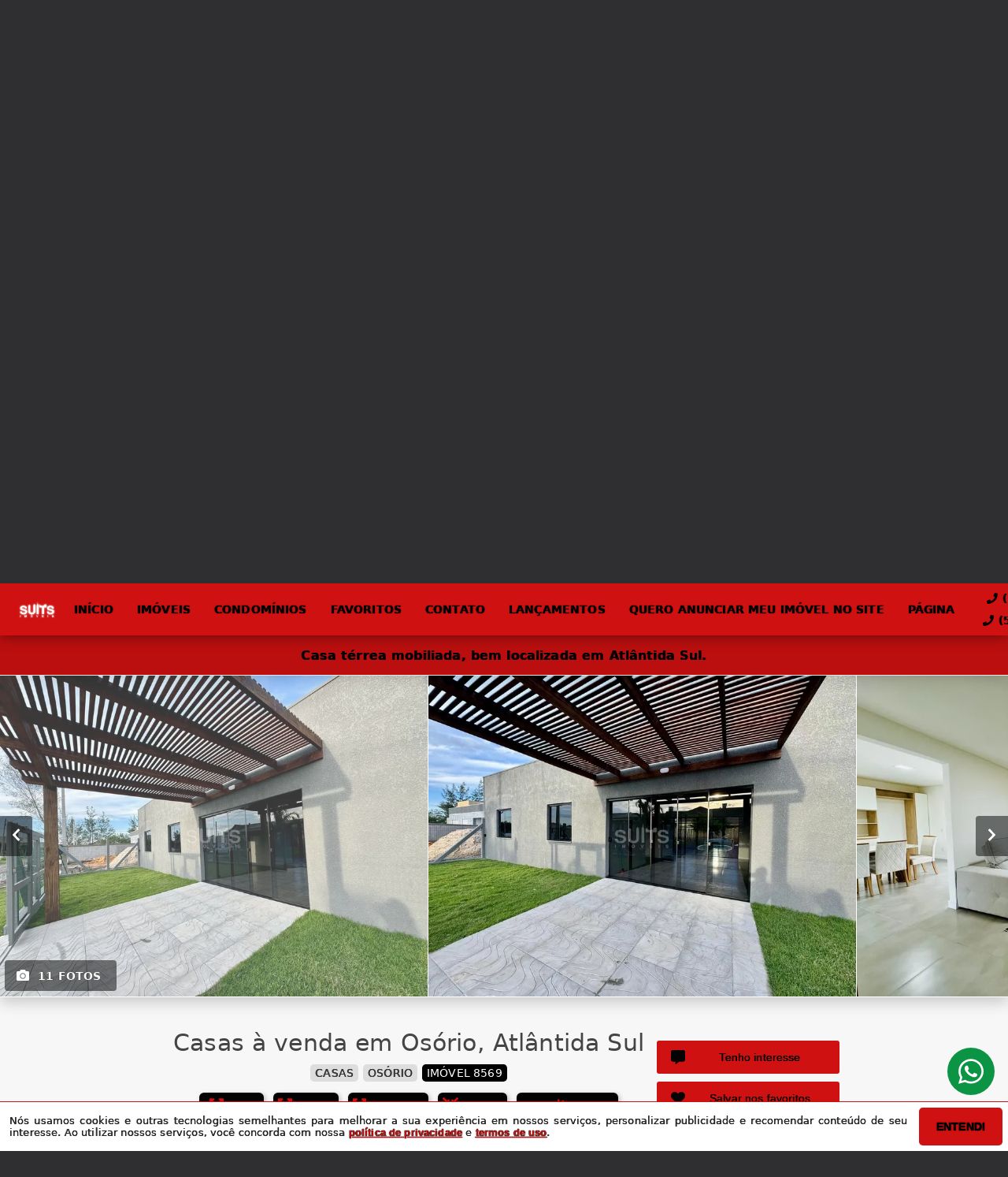

--- FILE ---
content_type: text/html; charset=utf-8
request_url: https://suitsimoveis.net/imovel/8569/venda/casas-em-osorio-rio_grande_do_sul-atlantida_sul-2_dorms-1-2-90-m2-area-privativa-90-m2-area-total
body_size: 31870
content:
<!DOCTYPE html>
<html lang="pt-br">
  <head>
    <script>
      dataLayer = window.dataLayer || [];
    </script>
    <script>
      if ("GTM-MPT4FLD") {
        (function (w, d, s, l, i) {
          w[l] = w[l] || [];
          w[l].push({
            "gtm.start": new Date().getTime(),
            event: "gtm.js",
          });
          var f = d.getElementsByTagName(s)[0],
            j = d.createElement(s),
            dl = l != "dataLayer" ? "&l=" + l : "";
          j.async = true;
          j.src = "https://www.googletagmanager.com/gtm.js?id=" + i + dl;
          f.parentNode.insertBefore(j, f);
        })(window, document, "script", "dataLayer", "GTM-MPT4FLD");
      }
    </script>

    <meta charset="UTF-8" />
    <meta name="viewport" content="width=device-width, initial-scale=1.0" />
    <meta http-equiv="X-UA-Compatible" content="ie=edge" />
    <meta name="author" content="Suits Imóveis" />
    <meta name="description" content="SUITS IMÓVEIS - As melhores ofertas você só encontra aqui! Excelente imóvel bem localizado na praia de Atlântida Sul. 

-Casa com 90m²
-Excelente localização 
-Mobiliada
-Forro em laje
-Com 02 dormitórios, sendo 01 suíte
-Living 02 ambientes
-Lareira
-Cozinha americana
-Banheiro social
-Área de serviço
-Vaga para 02 carros
-Piscina 
-Amplo pátio

Solicite informações: Ligue (51) 3416-9899 ou pelo WhatsApp de Plantão 24 horas (51) 99914-3000 ou cadastre-se e receba nossas ofertas semanais com os melhores negócios da praia ou conte-nos o que você está procurando no e-mail: news@suitsimoveis.net." />
    <meta name="keywords" content="Casas em Osório, Casas Osório, venda Casas Osório, Casas Atlântida Sul Osório, Casas Osório Atlântida Sul, Casas Osório Rio Grande do Sul, Casas por R$ 650000, Casas R$ 650000 Osório, Casas 2 dormitórios Osório, Casas 2 quartos Osório, Casas 1 suítes Osório, Casas 2 banheiros Osório, Casas 2 vagas Osório, Casas 300 m² Osório, imóvel Osório, imóvel venda Osório, Casas barato Osório, melhor Casas Osório" />
    <meta name="generator" content="Ágil" />
    <meta name="robots" content="index, follow" />
    <meta name="format-detection" content="telephone=no" />
    <meta property="og:locale" content="pt_BR" />
    <meta property="og:type" content="website" />
    <meta property="og:title" content="Casa térrea mobiliada, bem localizada em Atlântida Sul." />
    <meta property="og:site_name" content="Casa térrea mobiliada, bem localizada em Atlântida Sul." />
    <meta property="og:url" content="https://suitsimoveis.net/imovel/8569/venda/casas-em-osorio-rio_grande_do_sul-atlantida_sul-2_dorms-1-2-90-m2-area-privativa-90-m2-area-total" />
    <meta property="og:description" content="SUITS IMÓVEIS - As melhores ofertas você só encontra aqui! Excelente imóvel bem localizado na praia de Atlântida Sul. 

-Casa com 90m²
-Excelente localização 
-Mobiliada
-Forro em laje
-Com 02 dormitórios, sendo 01 suíte
-Living 02 ambientes
-Lareira
-Cozinha americana
-Banheiro social
-Área de serviço
-Vaga para 02 carros
-Piscina 
-Amplo pátio

Solicite informações: Ligue (51) 3416-9899 ou pelo WhatsApp de Plantão 24 horas (51) 99914-3000 ou cadastre-se e receba nossas ofertas semanais com os melhores negócios da praia ou conte-nos o que você está procurando no e-mail: news@suitsimoveis.net." />
    <meta property="og:image" content="https://new-agil-cdn.agil.net/cdn/agil/861beb21-f696-4f48-8701-a0d2b327e23d/property/c723b8bd-1978-4a5d-bb2e-7193823e3342/medium/f0e28b25770a.webp" />
    <meta property="og:image:width" content="800" />
    <meta property="og:image:height" content="600" />
    <meta property="og:image:type" content="image/webp" />
    <meta name="twitter:card" content="summary" />
    <meta name="twitter:site" content="https://suitsimoveis.net/imovel/8569/venda/casas-em-osorio-rio_grande_do_sul-atlantida_sul-2_dorms-1-2-90-m2-area-privativa-90-m2-area-total" />
    <meta name="twitter:title" content="Casa térrea mobiliada, bem localizada em Atlântida Sul." />
    <meta name="twitter:description" content="SUITS IMÓVEIS - As melhores ofertas você só encontra aqui! Excelente imóvel bem localizado na praia de Atlântida Sul. 

-Casa com 90m²
-Excelente localização 
-Mobiliada
-Forro em laje
-Com 02 dormitórios, sendo 01 suíte
-Living 02 ambientes
-Lareira
-Cozinha americana
-Banheiro social
-Área de serviço
-Vaga para 02 carros
-Piscina 
-Amplo pátio

Solicite informações: Ligue (51) 3416-9899 ou pelo WhatsApp de Plantão 24 horas (51) 99914-3000 ou cadastre-se e receba nossas ofertas semanais com os melhores negócios da praia ou conte-nos o que você está procurando no e-mail: news@suitsimoveis.net." />
    <meta name="twitter:image" content="https://new-agil-cdn.agil.net/cdn/agil/861beb21-f696-4f48-8701-a0d2b327e23d/property/c723b8bd-1978-4a5d-bb2e-7193823e3342/medium/f0e28b25770a.webp" />
    <meta
      name="theme-color"
      content="#d01111"
    />
    <meta name="apple-mobile-web-app-capable" content="yes" />
    <meta name="apple-mobile-web-app-status-bar-style" content="black" />
    <meta name="country" content="BR" />
    <title>Casa térrea mobiliada, bem localizada em Atlântida Sul.</title>
    <link rel="preconnect" href="https://assets.agil.net" crossorigin />
    <link rel="dns-prefetch" href="https://assets.agil.net" />
    <link rel="preconnect" href="https://static.agil.net" crossorigin />
    <link rel="dns-prefetch" href="https://static.agil.net" />
    <link rel="preconnect" href="https://cdn.agil.net" crossorigin />
    <link rel="dns-prefetch" href="https://cdn.agil.net" />
    <link rel="manifest" href="/pwa/manifest" />
    <link rel="canonical" href="https://suitsimoveis.net/imovel/8569/venda/casas-em-osorio-rio_grande_do_sul-atlantida_sul-2_dorms-1-2-90-m2-area-privativa-90-m2-area-total" />
    <link rel="icon" href="https://new-agil-cdn.agil.net/site/cdn/agil/861beb21-f696-4f48-8701-a0d2b327e23d/pwa/favicon/165cee70cb18.webp" />
    <link rel="apple-touch-icon" href="https://new-agil-cdn.agil.net/site/cdn/agil/861beb21-f696-4f48-8701-a0d2b327e23d/pwa/192/165cee70cb18.webp" />
    <link rel="preload" as="image" imagesrcset="https://new-agil-cdn.agil.net/site/cdn/agil/861beb21-f696-4f48-8701-a0d2b327e23d/background/small/d99ee8f16ea7.webp 480w, https://new-agil-cdn.agil.net/site/cdn/agil/861beb21-f696-4f48-8701-a0d2b327e23d/background/medium/d99ee8f16ea7.webp 768w, https://new-agil-cdn.agil.net/site/cdn/agil/861beb21-f696-4f48-8701-a0d2b327e23d/background/big/d99ee8f16ea7.webp 1280w" imagesizes="(max-width: 480px) 300px, 100vw"> 
<style>
  :root {
    --primary-color: #d01111;
    --primary-color-light-100: rgba(208,17,17,0.1);
    --primary-color-light-500: rgba(208,17,17,0.5);
    --primary-color-light-700: rgba(208,17,17,0.7);
    --primary-bg-color-light: rgba(208,17,17,0.05);
    --primary-font-color: #030303;
    --primary-font-color-light-500: rgba(3,3,3,0.05);
    --secondary-color: #000000;
    --secondary-font-color: #ffffff;
  }
  .svg-inline--fa,svg:not(:root).svg-inline--fa{overflow:visible}.svg-inline--fa{display:inline-block;font-size:inherit;height:1em;vertical-align:-.125em}.svg-inline--fa.fa-lg{vertical-align:-.225em}.svg-inline--fa.fa-w-1{width:.0625em}.svg-inline--fa.fa-w-2{width:.125em}.svg-inline--fa.fa-w-3{width:.1875em}.svg-inline--fa.fa-w-4{width:.25em}.svg-inline--fa.fa-w-5{width:.3125em}.svg-inline--fa.fa-w-6{width:.375em}.svg-inline--fa.fa-w-7{width:.4375em}.svg-inline--fa.fa-w-8{width:.5em}.svg-inline--fa.fa-w-9{width:.5625em}.svg-inline--fa.fa-w-10{width:.625em}.svg-inline--fa.fa-w-11{width:.6875em}.svg-inline--fa.fa-w-12{width:.75em}.svg-inline--fa.fa-w-13{width:.8125em}.svg-inline--fa.fa-w-14{width:.875em}.svg-inline--fa.fa-w-15{width:.9375em}.svg-inline--fa.fa-w-16{width:1em}.svg-inline--fa.fa-w-17{width:1.0625em}.svg-inline--fa.fa-w-18{width:1.125em}.svg-inline--fa.fa-w-19{width:1.1875em}.svg-inline--fa.fa-w-20{width:1.25em}.svg-inline--fa.fa-pull-left{margin-right:.3em;width:auto}.svg-inline--fa.fa-pull-right{margin-left:.3em;width:auto}.svg-inline--fa.fa-border{height:1.5em}.svg-inline--fa.fa-li{width:2em}.svg-inline--fa.fa-fw{width:1.25em}.fa-layers svg.svg-inline--fa{bottom:0;left:0;margin:auto;position:absolute;right:0;top:0}.fa-layers{display:inline-block;height:1em;position:relative;text-align:center;vertical-align:-.125em;width:1em}.fa-layers svg.svg-inline--fa{-webkit-transform-origin:center center;transform-origin:center center}.fa-layers-counter,.fa-layers-text{display:inline-block;position:absolute;text-align:center}.fa-layers-text{left:50%;top:50%;-webkit-transform:translate(-50%,-50%);transform:translate(-50%,-50%);-webkit-transform-origin:center center;transform-origin:center center}.fa-layers-counter{background-color:#ff253a;border-radius:1em;-webkit-box-sizing:border-box;box-sizing:border-box;color:#fff;height:1.5em;line-height:1;max-width:5em;min-width:1.5em;overflow:hidden;padding:.25em;right:0;text-overflow:ellipsis;top:0;-webkit-transform:scale(.25);transform:scale(.25);-webkit-transform-origin:top right;transform-origin:top right}.fa-layers-bottom-right{bottom:0;right:0;top:auto;-webkit-transform:scale(.25);transform:scale(.25);-webkit-transform-origin:bottom right;transform-origin:bottom right}.fa-layers-bottom-left{bottom:0;left:0;right:auto;top:auto;-webkit-transform:scale(.25);transform:scale(.25);-webkit-transform-origin:bottom left;transform-origin:bottom left}.fa-layers-top-right{right:0;top:0;-webkit-transform:scale(.25);transform:scale(.25);-webkit-transform-origin:top right;transform-origin:top right}.fa-layers-top-left{left:0;right:auto;top:0;-webkit-transform:scale(.25);transform:scale(.25);-webkit-transform-origin:top left;transform-origin:top left}.fa-lg{font-size:1.3333333333em;line-height:.75em;vertical-align:-.0667em}.fa-xs{font-size:.75em}.fa-sm{font-size:.875em}.fa-1x{font-size:1em}.fa-2x{font-size:2em}.fa-3x{font-size:3em}.fa-4x{font-size:4em}.fa-5x{font-size:5em}.fa-6x{font-size:6em}.fa-7x{font-size:7em}.fa-8x{font-size:8em}.fa-9x{font-size:9em}.fa-10x{font-size:10em}.fa-fw{text-align:center;width:1.25em}.fa-ul{list-style-type:none;margin-left:2.5em;padding-left:0}.fa-ul>li{position:relative}.fa-li{left:-2em;line-height:inherit;position:absolute;text-align:center;width:2em}.fa-border{border:.08em solid #eee;border-radius:.1em;padding:.2em .25em .15em}.fa-pull-left{float:left}.fa-pull-right{float:right}.fa.fa-pull-left,.fab.fa-pull-left,.fal.fa-pull-left,.far.fa-pull-left,.fas.fa-pull-left{margin-right:.3em}.fa.fa-pull-right,.fab.fa-pull-right,.fal.fa-pull-right,.far.fa-pull-right,.fas.fa-pull-right{margin-left:.3em}.fa-spin{-webkit-animation:fa-spin 2s linear infinite;animation:fa-spin 2s linear infinite}.fa-pulse{-webkit-animation:fa-spin 1s steps(8) infinite;animation:fa-spin 1s steps(8) infinite}@-webkit-keyframes fa-spin{0%{-webkit-transform:rotate(0deg);transform:rotate(0deg)}to{-webkit-transform:rotate(1turn);transform:rotate(1turn)}}@keyframes fa-spin{0%{-webkit-transform:rotate(0deg);transform:rotate(0deg)}to{-webkit-transform:rotate(1turn);transform:rotate(1turn)}}.fa-rotate-90{-ms-filter:"progid:DXImageTransform.Microsoft.BasicImage(rotation=1)";-webkit-transform:rotate(90deg);transform:rotate(90deg)}.fa-rotate-180{-ms-filter:"progid:DXImageTransform.Microsoft.BasicImage(rotation=2)";-webkit-transform:rotate(180deg);transform:rotate(180deg)}.fa-rotate-270{-ms-filter:"progid:DXImageTransform.Microsoft.BasicImage(rotation=3)";-webkit-transform:rotate(270deg);transform:rotate(270deg)}.fa-flip-horizontal{-ms-filter:"progid:DXImageTransform.Microsoft.BasicImage(rotation=0, mirror=1)";-webkit-transform:scaleX(-1);transform:scaleX(-1)}.fa-flip-vertical{-webkit-transform:scaleY(-1);transform:scaleY(-1)}.fa-flip-both,.fa-flip-horizontal.fa-flip-vertical,.fa-flip-vertical{-ms-filter:"progid:DXImageTransform.Microsoft.BasicImage(rotation=2, mirror=1)"}.fa-flip-both,.fa-flip-horizontal.fa-flip-vertical{-webkit-transform:scale(-1);transform:scale(-1)}:root .fa-flip-both,:root .fa-flip-horizontal,:root .fa-flip-vertical,:root .fa-rotate-90,:root .fa-rotate-180,:root .fa-rotate-270{-webkit-filter:none;filter:none}.fa-stack{display:inline-block;height:2em;position:relative;width:2.5em}.fa-stack-1x,.fa-stack-2x{bottom:0;left:0;margin:auto;position:absolute;right:0;top:0}.svg-inline--fa.fa-stack-1x{height:1em;width:1.25em}.svg-inline--fa.fa-stack-2x{height:2em;width:2.5em}.fa-inverse{color:#fff}.sr-only{clip:rect(0,0,0,0);border:0;height:1px;margin:-1px;overflow:hidden;padding:0;position:absolute;width:1px}.sr-only-focusable:active,.sr-only-focusable:focus{clip:auto;height:auto;margin:0;overflow:visible;position:static;width:auto}.svg-inline--fa .fa-primary{fill:var(--fa-primary-color,currentColor);opacity:1;opacity:var(--fa-primary-opacity,1)}.svg-inline--fa .fa-secondary{fill:var(--fa-secondary-color,currentColor)}.svg-inline--fa .fa-secondary,.svg-inline--fa.fa-swap-opacity .fa-primary{opacity:.4;opacity:var(--fa-secondary-opacity,.4)}.svg-inline--fa.fa-swap-opacity .fa-secondary{opacity:1;opacity:var(--fa-primary-opacity,1)}.svg-inline--fa mask .fa-primary,.svg-inline--fa mask .fa-secondary{fill:#000}.fad.fa-inverse{color:#fff}
</style>

  <link rel="preload" href="/public/css/style_6377.aa3daf9f9e1d5f20.css" as="style"><link rel="preload" href="/public/css/style_8925.b1f5f855c24e9ebd.css" as="style"><link rel="preload" href="/public/css/style_8996.004c16a0a2867240.css" as="style"><link rel="preload" href="/public/css/style_1829.218c910ed903ad97.css" as="style"><link rel="preload" href="/public/css/style_7856.3900c58a2ce35b7a.css" as="style"><link rel="preload" href="/public/css/style_9514.f484f724e25c0638.css" as="style"><link rel="preload" href="/public/css/style_3907.df52f1378f556e8e.css" as="style"><link rel="preload" href="/public/css/style_2690.aaf1ae371c5cdd9e.css" as="style"><link rel="preload" href="/public/css/style_2237.1d17d534e0111b0c.css" as="style"><link rel="stylesheet" href="/public/css/style_6377.aa3daf9f9e1d5f20.css"><link rel="stylesheet" href="/public/css/style_8925.b1f5f855c24e9ebd.css"><link rel="stylesheet" href="/public/css/style_8996.004c16a0a2867240.css"><link rel="stylesheet" href="/public/css/style_1829.218c910ed903ad97.css"><link rel="stylesheet" href="/public/css/style_7856.3900c58a2ce35b7a.css"><link rel="stylesheet" href="/public/css/style_9514.f484f724e25c0638.css"><link rel="stylesheet" href="/public/css/style_3907.df52f1378f556e8e.css"><link rel="stylesheet" href="/public/css/style_2690.aaf1ae371c5cdd9e.css"><link rel="stylesheet" href="/public/css/style_2237.1d17d534e0111b0c.css"></head>

  <body>
    <noscript>
      <iframe
        src="https://www.googletagmanager.com/ns.html?id=GTM-MPT4FLD"
        height="0"
        width="0"
        style="display: none; visibility: hidden"
      >
      </iframe>
    </noscript>

    <div id="app" data-server-rendered="true" class="f-col app"><div class="f-col app-wrapper etna"><header class="header"><div id="9ea9ab64afce" class="f-row ctr top-header top" data-v-bfd198f8><div class="f-row ctr phones mobile" data-v-bfd198f8><div class="f-row" data-v-bfd198f8><svg aria-hidden="true" focusable="false" data-prefix="fas" data-icon="phone" role="img" xmlns="http://www.w3.org/2000/svg" viewBox="0 0 512 512" class="svg-inline--fa fa-phone fa-w-16" data-v-bfd198f8 data-v-bfd198f8><path fill="currentColor" d="M493.4 24.6l-104-24c-11.3-2.6-22.9 3.3-27.5 13.9l-48 112c-4.2 9.8-1.4 21.3 6.9 28l60.6 49.6c-36 76.7-98.9 140.5-177.2 177.2l-49.6-60.6c-6.8-8.3-18.2-11.1-28-6.9l-112 48C3.9 366.5-2 378.1.6 389.4l24 104C27.1 504.2 36.7 512 48 512c256.1 0 464-207.5 464-464 0-11.2-7.7-20.9-18.6-23.4z" data-v-bfd198f8 data-v-bfd198f8></path></svg> <a href="tel:(51) 3416-9899" data-v-bfd198f8>(51) 3416-9899</a></div> <div class="f-row" data-v-bfd198f8><svg aria-hidden="true" focusable="false" data-prefix="fas" data-icon="phone" role="img" xmlns="http://www.w3.org/2000/svg" viewBox="0 0 512 512" class="svg-inline--fa fa-phone fa-w-16" data-v-bfd198f8 data-v-bfd198f8><path fill="currentColor" d="M493.4 24.6l-104-24c-11.3-2.6-22.9 3.3-27.5 13.9l-48 112c-4.2 9.8-1.4 21.3 6.9 28l60.6 49.6c-36 76.7-98.9 140.5-177.2 177.2l-49.6-60.6c-6.8-8.3-18.2-11.1-28-6.9l-112 48C3.9 366.5-2 378.1.6 389.4l24 104C27.1 504.2 36.7 512 48 512c256.1 0 464-207.5 464-464 0-11.2-7.7-20.9-18.6-23.4z" data-v-bfd198f8 data-v-bfd198f8></path></svg> <a href="tel:(51) 99914-3000" data-v-bfd198f8>(51) 99914-3000</a></div></div> <div class="f-row ctr top-header-wrapper top" style="position:fixed;" data-v-bfd198f8><div class="f-row ctr first-section" data-v-bfd198f8><div class="f-row ctr logo" data-v-bfd198f8><a href="/" class="router-link-active" data-v-bfd198f8><img src="https://new-agil-cdn.agil.net/site/cdn/agil/861beb21-f696-4f48-8701-a0d2b327e23d/brand/medium/04061515f9ef.webp" alt="Suits Imóveis - As melhores ofertas da praia!" title="Suits Imóveis - As melhores ofertas da praia!" width="320" height="240" class="f-row ctr logo" style="filter:drop-shadow(0px 0px 1px #FFFFFF);" data-v-bfd198f8></a></div> <div role="navigation" class="f-row ctr menu" data-v-bfd198f8><a href="/" target="_self" class="router-link-active" data-v-bfd198f8><span data-v-bfd198f8>Início</span></a><a href="/busca" target="_self" data-v-bfd198f8><span data-v-bfd198f8>Imóveis</span></a><a href="/condominios" target="_self" data-v-bfd198f8><span data-v-bfd198f8>Condomínios</span></a><a href="/cliente" target="_self" data-v-bfd198f8><span data-v-bfd198f8>Favoritos</span></a><a href="/contato" target="_self" data-v-bfd198f8><span data-v-bfd198f8>Contato</span></a><a href="/" target="_self" class="router-link-active" data-v-bfd198f8><span data-v-bfd198f8>LANÇAMENTOS</span></a><a href="//api.whatsapp.com/send?phone=5551999143000&amp;text=Ol%C3%A1%2C%20eu%20quero%20anunciar%20meu%20im%C3%B3vel%20no%20site%20!" target="_blank" data-v-bfd198f8><span data-v-bfd198f8>Quero anunciar meu imóvel no site</span></a><a href="/" target="_self" class="router-link-active" data-v-bfd198f8><span data-v-bfd198f8>Página</span></a></div></div> <div class="f-row ctr last-section" data-v-bfd198f8><div class="f-col ctr phones" data-v-bfd198f8><div class="f-row" data-v-bfd198f8><svg aria-hidden="true" focusable="false" data-prefix="fas" data-icon="phone" role="img" xmlns="http://www.w3.org/2000/svg" viewBox="0 0 512 512" class="svg-inline--fa fa-phone fa-w-16" data-v-bfd198f8 data-v-bfd198f8><path fill="currentColor" d="M493.4 24.6l-104-24c-11.3-2.6-22.9 3.3-27.5 13.9l-48 112c-4.2 9.8-1.4 21.3 6.9 28l60.6 49.6c-36 76.7-98.9 140.5-177.2 177.2l-49.6-60.6c-6.8-8.3-18.2-11.1-28-6.9l-112 48C3.9 366.5-2 378.1.6 389.4l24 104C27.1 504.2 36.7 512 48 512c256.1 0 464-207.5 464-464 0-11.2-7.7-20.9-18.6-23.4z" data-v-bfd198f8 data-v-bfd198f8></path></svg> <a href="tel:(51) 3416-9899" data-v-bfd198f8>(51) 3416-9899</a></div> <div class="f-row" data-v-bfd198f8><svg aria-hidden="true" focusable="false" data-prefix="fas" data-icon="phone" role="img" xmlns="http://www.w3.org/2000/svg" viewBox="0 0 512 512" class="svg-inline--fa fa-phone fa-w-16" data-v-bfd198f8 data-v-bfd198f8><path fill="currentColor" d="M493.4 24.6l-104-24c-11.3-2.6-22.9 3.3-27.5 13.9l-48 112c-4.2 9.8-1.4 21.3 6.9 28l60.6 49.6c-36 76.7-98.9 140.5-177.2 177.2l-49.6-60.6c-6.8-8.3-18.2-11.1-28-6.9l-112 48C3.9 366.5-2 378.1.6 389.4l24 104C27.1 504.2 36.7 512 48 512c256.1 0 464-207.5 464-464 0-11.2-7.7-20.9-18.6-23.4z" data-v-bfd198f8 data-v-bfd198f8></path></svg> <a href="tel:(51) 99914-3000" data-v-bfd198f8>(51) 99914-3000</a></div></div> <button type="button" aria-label="Abrir menu" class="side-menu-btn" data-v-bfd198f8><svg aria-hidden="true" focusable="false" data-prefix="fas" data-icon="bars" role="img" xmlns="http://www.w3.org/2000/svg" viewBox="0 0 448 512" class="svg-inline--fa fa-bars fa-w-14" data-v-bfd198f8 data-v-bfd198f8><path fill="currentColor" d="M16 132h416c8.837 0 16-7.163 16-16V76c0-8.837-7.163-16-16-16H16C7.163 60 0 67.163 0 76v40c0 8.837 7.163 16 16 16zm0 160h416c8.837 0 16-7.163 16-16v-40c0-8.837-7.163-16-16-16H16c-8.837 0-16 7.163-16 16v40c0 8.837 7.163 16 16 16zm0 160h416c8.837 0 16-7.163 16-16v-40c0-8.837-7.163-16-16-16H16c-8.837 0-16 7.163-16 16v40c0 8.837 7.163 16 16 16z" data-v-bfd198f8 data-v-bfd198f8></path></svg></button></div></div> <div class="f-col ctr side-menu" style="-webkit-transform:translate3d(250px, 0px, 0px);transform:translate3d(250px, 0px, 0px);" data-v-bfd198f8 data-v-22a4bb62><div class="f-col full side-menu-wrapper" data-v-22a4bb62><div class="f-row side-header" data-v-22a4bb62><button type="button" aria-label="Fechar menu" data-v-22a4bb62><svg aria-hidden="true" focusable="false" data-prefix="fas" data-icon="times" role="img" xmlns="http://www.w3.org/2000/svg" viewBox="0 0 352 512" class="svg-inline--fa fa-times fa-w-11" data-v-bfd198f8 data-v-22a4bb62><path fill="currentColor" d="M242.72 256l100.07-100.07c12.28-12.28 12.28-32.19 0-44.48l-22.24-22.24c-12.28-12.28-32.19-12.28-44.48 0L176 189.28 75.93 89.21c-12.28-12.28-32.19-12.28-44.48 0L9.21 111.45c-12.28 12.28-12.28 32.19 0 44.48L109.28 256 9.21 356.07c-12.28 12.28-12.28 32.19 0 44.48l22.24 22.24c12.28 12.28 32.2 12.28 44.48 0L176 322.72l100.07 100.07c12.28 12.28 32.2 12.28 44.48 0l22.24-22.24c12.28-12.28 12.28-32.19 0-44.48L242.72 256z" data-v-bfd198f8 data-v-bfd198f8></path></svg></button></div> <div role="navigation" class="f-col ctr side-nav" data-v-22a4bb62><a href="/" target="_self" class="router-link-active" data-v-bfd198f8><span data-v-22a4bb62>Início</span></a><a href="/busca" target="_self" data-v-bfd198f8><span data-v-22a4bb62>Imóveis</span></a><a href="/condominios" target="_self" data-v-bfd198f8><span data-v-22a4bb62>Condomínios</span></a><a href="/cliente" target="_self" data-v-bfd198f8><span data-v-22a4bb62>Favoritos</span></a><a href="/contato" target="_self" data-v-bfd198f8><span data-v-22a4bb62>Contato</span></a><a href="/" target="_self" class="router-link-active" data-v-bfd198f8><span data-v-22a4bb62>LANÇAMENTOS</span></a><a href="//api.whatsapp.com/send?phone=5551999143000&amp;text=Ol%C3%A1%2C%20eu%20quero%20anunciar%20meu%20im%C3%B3vel%20no%20site%20!" target="_blank" data-v-bfd198f8><span data-v-22a4bb62>Quero anunciar meu imóvel no site</span></a><a href="/" target="_self" class="router-link-active" data-v-bfd198f8><span data-v-22a4bb62>Página</span></a></div></div></div></div> <div rel="preload" id="992456c9ab8a" class="bottom bottom-mobile" style="background-image:url(https://new-agil-cdn.agil.net/site/cdn/agil/861beb21-f696-4f48-8701-a0d2b327e23d/background/big/d99ee8f16ea7.webp);" data-v-87436f74><div class="f-col ctr full bottom-header" data-v-87436f74><div class="brand" data-v-1e114c7c data-v-87436f74><a href="/" aria-label="Suits Imóveis - As melhores ofertas da praia!" class="router-link-active" data-v-1e114c7c><img loading="eager" src="https://new-agil-cdn.agil.net/site/cdn/agil/861beb21-f696-4f48-8701-a0d2b327e23d/brand/medium/04061515f9ef.webp" alt="Suits Imóveis - As melhores ofertas da praia!" title="Suits Imóveis - As melhores ofertas da praia!" width="320" height="240" class="image" style="width:calc(200px + 5vw);filter:drop-shadow(2px 2px 6px rgba(0, 0, 0, 0.4));" data-v-1e114c7c></a></div> <h2 class="slogan" data-v-87436f74>As melhores ofertas da praia!</h2> <form class="f-col container" data-v-7f4b1110 data-v-87436f74><div class="f-row ctr first-box" data-v-7f4b1110><div class="f-col radio-group-container" data-v-95f0277e data-v-7f4b1110><div class="f-row t2-radio-group" data-v-95f0277e><label class="f-row ctr t1-label-input" style="background-color:#d01111;color:#030303;text-shadow:none;box-shadow:0 4px 6px -1px rgba(0, 0, 0, 0.1), 0 2px 4px -1px rgba(0, 0, 0, 0.06);" data-v-95f0277e><span class="t1-label-input-span" data-v-95f0277e>Venda</span> <input type="radio" value="venda" checked="checked" data-v-95f0277e></label></div></div> <div class="f-col radio-group-container" data-v-95f0277e data-v-7f4b1110><div class="f-row t2-radio-group" data-v-95f0277e><label class="f-row ctr t1-label-input" style="background-color:#d01111;color:#030303;text-shadow:none;box-shadow:0 4px 6px -1px rgba(0, 0, 0, 0.1), 0 2px 4px -1px rgba(0, 0, 0, 0.06);" data-v-95f0277e><span class="t1-label-input-span" data-v-95f0277e>Busca completa</span> <input type="radio" value="default" checked="checked" data-v-95f0277e></label><label class="f-row ctr t1-label-input" data-v-95f0277e><span class="t1-label-input-span" data-v-95f0277e>Por código</span> <input type="radio" value="textual" checked="checked" data-v-95f0277e></label></div></div> <div class="first-box-button-wrapper" data-v-7f4b1110><button type="button" aria-label="Limpar filtros" class="search-clear-button" data-v-7f4b1110>
          Limpar filtros
        </button></div></div> <div class="f-row ctr second-box" data-v-7f4b1110><div class="f-row ctr select-form search-option" data-v-dc23befc data-v-7f4b1110><div class="f-row full select-label" data-v-dc23befc><span data-v-dc23befc>Categorias</span> <svg aria-hidden="true" focusable="false" data-prefix="fas" data-icon="chevron-down" role="img" xmlns="http://www.w3.org/2000/svg" viewBox="0 0 448 512" class="svg-inline--fa fa-chevron-down fa-w-14" data-v-dc23befc data-v-dc23befc><path fill="currentColor" d="M207.029 381.476L12.686 187.132c-9.373-9.373-9.373-24.569 0-33.941l22.667-22.667c9.357-9.357 24.522-9.375 33.901-.04L224 284.505l154.745-154.021c9.379-9.335 24.544-9.317 33.901.04l22.667 22.667c9.373 9.373 9.373 24.569 0 33.941L240.971 381.476c-9.373 9.372-24.569 9.372-33.942 0z" data-v-dc23befc data-v-dc23befc></path></svg></div> <!----></div> <div class="f-row ctr select-form search-option" data-v-dc23befc data-v-7f4b1110><div class="f-row full select-label" data-v-dc23befc><span data-v-dc23befc>Cidades</span> <svg aria-hidden="true" focusable="false" data-prefix="fas" data-icon="chevron-down" role="img" xmlns="http://www.w3.org/2000/svg" viewBox="0 0 448 512" class="svg-inline--fa fa-chevron-down fa-w-14" data-v-dc23befc data-v-dc23befc><path fill="currentColor" d="M207.029 381.476L12.686 187.132c-9.373-9.373-9.373-24.569 0-33.941l22.667-22.667c9.357-9.357 24.522-9.375 33.901-.04L224 284.505l154.745-154.021c9.379-9.335 24.544-9.317 33.901.04l22.667 22.667c9.373 9.373 9.373 24.569 0 33.941L240.971 381.476c-9.373 9.372-24.569 9.372-33.942 0z" data-v-dc23befc data-v-dc23befc></path></svg></div> <!----></div> <div class="f-row ctr select-form search-option" data-v-dc23befc data-v-7f4b1110><div class="f-row full select-label" data-v-dc23befc><span data-v-dc23befc>Bairros</span> <svg aria-hidden="true" focusable="false" data-prefix="fas" data-icon="chevron-down" role="img" xmlns="http://www.w3.org/2000/svg" viewBox="0 0 448 512" class="svg-inline--fa fa-chevron-down fa-w-14" data-v-dc23befc data-v-dc23befc><path fill="currentColor" d="M207.029 381.476L12.686 187.132c-9.373-9.373-9.373-24.569 0-33.941l22.667-22.667c9.357-9.357 24.522-9.375 33.901-.04L224 284.505l154.745-154.021c9.379-9.335 24.544-9.317 33.901.04l22.667 22.667c9.373 9.373 9.373 24.569 0 33.941L240.971 381.476c-9.373 9.372-24.569 9.372-33.942 0z" data-v-dc23befc data-v-dc23befc></path></svg></div> <!----></div> <div class="f-row ctr select-form search-option" data-v-dc23befc data-v-7f4b1110><div class="f-row full select-label" data-v-dc23befc><span data-v-dc23befc>Condomínios</span> <svg aria-hidden="true" focusable="false" data-prefix="fas" data-icon="chevron-down" role="img" xmlns="http://www.w3.org/2000/svg" viewBox="0 0 448 512" class="svg-inline--fa fa-chevron-down fa-w-14" data-v-dc23befc data-v-dc23befc><path fill="currentColor" d="M207.029 381.476L12.686 187.132c-9.373-9.373-9.373-24.569 0-33.941l22.667-22.667c9.357-9.357 24.522-9.375 33.901-.04L224 284.505l154.745-154.021c9.379-9.335 24.544-9.317 33.901.04l22.667 22.667c9.373 9.373 9.373 24.569 0 33.941L240.971 381.476c-9.373 9.372-24.569 9.372-33.942 0z" data-v-dc23befc data-v-dc23befc></path></svg></div> <!----></div> <!----> <div class="f-row ctr" data-v-7f4b1110><button type="submit" aria-label="Buscar" class="search-button" data-v-7f4b1110><svg aria-hidden="true" focusable="false" data-prefix="fas" data-icon="search" role="img" xmlns="http://www.w3.org/2000/svg" viewBox="0 0 512 512" class="svg-inline--fa fa-search fa-w-16" data-v-7f4b1110 data-v-7f4b1110><path fill="currentColor" d="M505 442.7L405.3 343c-4.5-4.5-10.6-7-17-7H372c27.6-35.3 44-79.7 44-128C416 93.1 322.9 0 208 0S0 93.1 0 208s93.1 208 208 208c48.3 0 92.7-16.4 128-44v16.3c0 6.4 2.5 12.5 7 17l99.7 99.7c9.4 9.4 24.6 9.4 33.9 0l28.3-28.3c9.4-9.4 9.4-24.6.1-34zM208 336c-70.7 0-128-57.2-128-128 0-70.7 57.2-128 128-128 70.7 0 128 57.2 128 128 0 70.7-57.2 128-128 128z" data-v-7f4b1110 data-v-7f4b1110></path></svg></button></div></div> <div class="f-row ctr third-box" data-v-7f4b1110><div class="f-col ctr range-slider" data-v-c2cf2c1a data-v-7f4b1110><div class="f-row ctr range-title" style="width:786px;" data-v-c2cf2c1a><span class="f-row title-first" data-v-c2cf2c1a>0</span> <div class="f-row ctr title-middle" data-v-c2cf2c1a><svg aria-hidden="true" focusable="false" data-prefix="fas" data-icon="tags" role="img" xmlns="http://www.w3.org/2000/svg" viewBox="0 0 640 512" class="svg-inline--fa fa-tags fa-w-20" data-v-c2cf2c1a data-v-7f4b1110><path fill="currentColor" d="M497.941 225.941L286.059 14.059A48 48 0 0 0 252.118 0H48C21.49 0 0 21.49 0 48v204.118a48 48 0 0 0 14.059 33.941l211.882 211.882c18.744 18.745 49.136 18.746 67.882 0l204.118-204.118c18.745-18.745 18.745-49.137 0-67.882zM112 160c-26.51 0-48-21.49-48-48s21.49-48 48-48 48 21.49 48 48-21.49 48-48 48zm513.941 133.823L421.823 497.941c-18.745 18.745-49.137 18.745-67.882 0l-.36-.36L527.64 323.522c16.999-16.999 26.36-39.6 26.36-63.64s-9.362-46.641-26.36-63.64L331.397 0h48.721a48 48 0 0 1 33.941 14.059l211.882 211.882c18.745 18.745 18.745 49.137 0 67.882z" data-v-c2cf2c1a data-v-7f4b1110></path></svg> <strong data-v-c2cf2c1a data-v-7f4b1110>Valor (R$)</strong></div> <span class="f-row title-last" data-v-c2cf2c1a>27.200.000</span></div> <div class="range-slider-container" data-v-c2cf2c1a><input type="range" aria-label="Valor mínimo" min="0" max="27200000" step="27200" value="0" class="range-input" style="width:786px;" data-v-c2cf2c1a> <input type="range" aria-label="Valor máximo" min="0" max="27200000" step="27200" value="27200000" class="range-input" style="width:786px;" data-v-c2cf2c1a> <span class="first-range-bar" style="width:0%;" data-v-c2cf2c1a></span> <span class="last-range-bar" style="width:0%;" data-v-c2cf2c1a></span></div></div> <!----> <!----> <!----> <!----> <!----> <!----> <!----></div> <button type="button" aria-label="Limpar filtros" class="f-row ctr search-mobile-clear-button" data-v-7f4b1110><span data-v-7f4b1110>Limpar filtros</span></button> <button type="submit" aria-label="Buscar" class="f-row ctr search-mobile-button" data-v-7f4b1110><svg aria-hidden="true" focusable="false" data-prefix="fas" data-icon="search" role="img" xmlns="http://www.w3.org/2000/svg" viewBox="0 0 512 512" class="svg-inline--fa fa-search fa-w-16" data-v-7f4b1110 data-v-7f4b1110><path fill="currentColor" d="M505 442.7L405.3 343c-4.5-4.5-10.6-7-17-7H372c27.6-35.3 44-79.7 44-128C416 93.1 322.9 0 208 0S0 93.1 0 208s93.1 208 208 208c48.3 0 92.7-16.4 128-44v16.3c0 6.4 2.5 12.5 7 17l99.7 99.7c9.4 9.4 24.6 9.4 33.9 0l28.3-28.3c9.4-9.4 9.4-24.6.1-34zM208 336c-70.7 0-128-57.2-128-128 0-70.7 57.2-128 128-128 70.7 0 128 57.2 128 128 0 70.7-57.2 128-128 128z" data-v-7f4b1110 data-v-7f4b1110></path></svg> <span data-v-7f4b1110>Buscar</span></button></form> <!----></div></div></header> <main class="body"><div class="f-col ctr" data-v-324cdb02><!----> <section class="section" data-v-324cdb02><div id="8c45dcf9c6e9" class="gallery" data-v-1c3710e3 data-v-324cdb02 data-v-324cdb02><div class="f-col ctr title" data-v-1c3710e3 data-v-7676740b><h2 data-v-1c3710e3>Casa térrea mobiliada, bem localizada em Atlântida Sul.</h2> <div class="title-cover" data-v-7676740b></div></div> <div class="f-row ctr gallery-box" data-v-1c3710e3><!----><!----><!----><!----><!----> <div class="gallery-details" data-v-1c3710e3><svg aria-hidden="true" focusable="false" data-prefix="fas" data-icon="camera" role="img" xmlns="http://www.w3.org/2000/svg" viewBox="0 0 512 512" class="svg-inline--fa fa-camera fa-w-16" data-v-1c3710e3 data-v-1c3710e3><path fill="currentColor" d="M512 144v288c0 26.5-21.5 48-48 48H48c-26.5 0-48-21.5-48-48V144c0-26.5 21.5-48 48-48h88l12.3-32.9c7-18.7 24.9-31.1 44.9-31.1h125.5c20 0 37.9 12.4 44.9 31.1L376 96h88c26.5 0 48 21.5 48 48zM376 288c0-66.2-53.8-120-120-120s-120 53.8-120 120 53.8 120 120 120 120-53.8 120-120zm-32 0c0 48.5-39.5 88-88 88s-88-39.5-88-88 39.5-88 88-88 88 39.5 88 88z" data-v-1c3710e3 data-v-1c3710e3></path></svg> <span data-v-1c3710e3>11 fotos</span></div> <div class="f-col full gallery-container" style="-webkit-transform:translate3d(-0px, 0px, 0px);transform:translate3d(-0px, 0px, 0px);" data-v-1c3710e3><div class="f-row ctr gallery-item-big" data-v-1c3710e3><div id="0" class="gallery-item-cover" data-v-1c3710e3><!----></div> <!----> <img data-src="https://new-agil-cdn.agil.net/cdn/agil/861beb21-f696-4f48-8701-a0d2b327e23d/property/c723b8bd-1978-4a5d-bb2e-7193823e3342/medium/f0e28b25770a.webp" alt="Casa térrea mobiliada, bem localizada em Atlântida Sul.: 1ª foto da galeria de imagens do imóvel" width="570" height="533" style="opacity:0;transition:opacity 0.5s linear;" data-v-1c3710e3> <!----></div><div class="f-row ctr gallery-item-big" data-v-1c3710e3><div id="1" class="gallery-item-cover" data-v-1c3710e3><!----></div> <!----> <img data-src="https://new-agil-cdn.agil.net/cdn/agil/861beb21-f696-4f48-8701-a0d2b327e23d/property/c723b8bd-1978-4a5d-bb2e-7193823e3342/medium/4f6d23ef0876.webp" alt="Casa térrea mobiliada, bem localizada em Atlântida Sul.: 2ª foto da galeria de imagens do imóvel" width="570" height="533" style="opacity:0;transition:opacity 0.5s linear;" data-v-1c3710e3> <!----></div><div class="f-row ctr gallery-item-big" data-v-1c3710e3><div id="2" class="gallery-item-cover" data-v-1c3710e3><!----></div> <!----> <img data-src="https://new-agil-cdn.agil.net/cdn/agil/861beb21-f696-4f48-8701-a0d2b327e23d/property/c723b8bd-1978-4a5d-bb2e-7193823e3342/medium/bc07dbf6333d.webp" alt="Casa térrea mobiliada, bem localizada em Atlântida Sul.: 3ª foto da galeria de imagens do imóvel" width="570" height="533" style="opacity:0;transition:opacity 0.5s linear;" data-v-1c3710e3> <!----></div><div class="f-row ctr gallery-item-big" data-v-1c3710e3><div id="3" class="gallery-item-cover" data-v-1c3710e3><!----></div> <!----> <img data-src="https://new-agil-cdn.agil.net/cdn/agil/861beb21-f696-4f48-8701-a0d2b327e23d/property/c723b8bd-1978-4a5d-bb2e-7193823e3342/medium/64cc09761236.webp" alt="Casa térrea mobiliada, bem localizada em Atlântida Sul.: 4ª foto da galeria de imagens do imóvel" width="570" height="533" style="opacity:0;transition:opacity 0.5s linear;" data-v-1c3710e3> <!----></div><div class="f-row ctr gallery-item-big" data-v-1c3710e3><div id="4" class="gallery-item-cover" data-v-1c3710e3><!----></div> <!----> <img data-src="https://new-agil-cdn.agil.net/cdn/agil/861beb21-f696-4f48-8701-a0d2b327e23d/property/c723b8bd-1978-4a5d-bb2e-7193823e3342/medium/422631fbb743.webp" alt="Casa térrea mobiliada, bem localizada em Atlântida Sul.: 5ª foto da galeria de imagens do imóvel" width="570" height="533" style="opacity:0;transition:opacity 0.5s linear;" data-v-1c3710e3> <!----></div><div class="f-row ctr gallery-item-big" data-v-1c3710e3><div id="5" class="gallery-item-cover" data-v-1c3710e3><!----></div> <!----> <img data-src="https://new-agil-cdn.agil.net/cdn/agil/861beb21-f696-4f48-8701-a0d2b327e23d/property/c723b8bd-1978-4a5d-bb2e-7193823e3342/medium/2e4ad52770e1.webp" alt="Casa térrea mobiliada, bem localizada em Atlântida Sul.: 6ª foto da galeria de imagens do imóvel" width="570" height="533" style="opacity:0;transition:opacity 0.5s linear;" data-v-1c3710e3> <!----></div><div class="f-row ctr gallery-item-big" data-v-1c3710e3><div id="6" class="gallery-item-cover" data-v-1c3710e3><!----></div> <!----> <img data-src="https://new-agil-cdn.agil.net/cdn/agil/861beb21-f696-4f48-8701-a0d2b327e23d/property/c723b8bd-1978-4a5d-bb2e-7193823e3342/medium/3506d0be15ab.webp" alt="Casa térrea mobiliada, bem localizada em Atlântida Sul.: 7ª foto da galeria de imagens do imóvel" width="570" height="533" style="opacity:0;transition:opacity 0.5s linear;" data-v-1c3710e3> <!----></div><div class="f-row ctr gallery-item-big" data-v-1c3710e3><div id="7" class="gallery-item-cover" data-v-1c3710e3><!----></div> <!----> <img data-src="https://new-agil-cdn.agil.net/cdn/agil/861beb21-f696-4f48-8701-a0d2b327e23d/property/c723b8bd-1978-4a5d-bb2e-7193823e3342/medium/a776b8f5f6c5.webp" alt="Casa térrea mobiliada, bem localizada em Atlântida Sul.: 8ª foto da galeria de imagens do imóvel" width="570" height="533" style="opacity:0;transition:opacity 0.5s linear;" data-v-1c3710e3> <!----></div><div class="f-row ctr gallery-item-big" data-v-1c3710e3><div id="8" class="gallery-item-cover" data-v-1c3710e3><!----></div> <!----> <img data-src="https://new-agil-cdn.agil.net/cdn/agil/861beb21-f696-4f48-8701-a0d2b327e23d/property/c723b8bd-1978-4a5d-bb2e-7193823e3342/medium/114e865a10b2.webp" alt="Casa térrea mobiliada, bem localizada em Atlântida Sul.: 9ª foto da galeria de imagens do imóvel" width="570" height="533" style="opacity:0;transition:opacity 0.5s linear;" data-v-1c3710e3> <!----></div><div class="f-row ctr gallery-item-big" data-v-1c3710e3><div id="9" class="gallery-item-cover" data-v-1c3710e3><!----></div> <!----> <img data-src="https://new-agil-cdn.agil.net/cdn/agil/861beb21-f696-4f48-8701-a0d2b327e23d/property/c723b8bd-1978-4a5d-bb2e-7193823e3342/medium/d095e543f005.webp" alt="Casa térrea mobiliada, bem localizada em Atlântida Sul.: 10ª foto da galeria de imagens do imóvel" width="570" height="533" style="opacity:0;transition:opacity 0.5s linear;" data-v-1c3710e3> <!----></div><div class="f-row ctr gallery-item-big" data-v-1c3710e3><div id="10" class="gallery-item-cover" data-v-1c3710e3><!----></div> <!----> <img data-src="https://new-agil-cdn.agil.net/cdn/agil/861beb21-f696-4f48-8701-a0d2b327e23d/property/c723b8bd-1978-4a5d-bb2e-7193823e3342/medium/00c5de44d195.webp" alt="Casa térrea mobiliada, bem localizada em Atlântida Sul.: 11ª foto da galeria de imagens do imóvel" width="570" height="533" style="opacity:0;transition:opacity 0.5s linear;" data-v-1c3710e3> <!----></div></div></div> <!----></div></section><section class="section" data-v-324cdb02><div id="d45d81b19b9b" class="f-col property-details" data-v-fa00ad56 data-v-324cdb02 data-v-324cdb02><!----> <div class="f-row ctr property-details-wrapper" data-v-fa00ad56><div class="f-col property-details-first-box" data-v-fa00ad56 data-v-f96e4e4a><h1 class="f-row property-details-title" data-v-f96e4e4a>
    Casas
    à venda
    em Osório, Atlântida Sul
  </h1> <ul class="f-row property-details-tags" data-v-f96e4e4a><li class="f-row ctr property-details-tag" data-v-f96e4e4a>
      Casas
    </li> <li class="f-row ctr property-details-tag" data-v-f96e4e4a>
      Osório
    </li> <li class="f-row ctr property-details-tag property-code-label" data-v-f96e4e4a>
      Imóvel 8569
    </li></ul> <ul class="f-row property-features" data-v-f96e4e4a><li class="f-col ctr property-features-item" data-v-f96e4e4a><div class="f-row ctr property-features-item-icon" data-v-f96e4e4a><svg aria-hidden="true" focusable="false" data-prefix="fas" data-icon="expand-arrows-alt" role="img" xmlns="http://www.w3.org/2000/svg" viewBox="0 0 448 512" class="svg-inline--fa fa-expand-arrows-alt fa-w-14" data-v-fa00ad56 data-v-f96e4e4a><path fill="currentColor" d="M448 344v112a23.94 23.94 0 0 1-24 24H312c-21.39 0-32.09-25.9-17-41l36.2-36.2L224 295.6 116.77 402.9 153 439c15.09 15.1 4.39 41-17 41H24a23.94 23.94 0 0 1-24-24V344c0-21.4 25.89-32.1 41-17l36.19 36.2L184.46 256 77.18 148.7 41 185c-15.1 15.1-41 4.4-41-17V56a23.94 23.94 0 0 1 24-24h112c21.39 0 32.09 25.9 17 41l-36.2 36.2L224 216.4l107.23-107.3L295 73c-15.09-15.1-4.39-41 17-41h112a23.94 23.94 0 0 1 24 24v112c0 21.4-25.89 32.1-41 17l-36.19-36.2L263.54 256l107.28 107.3L407 327.1c15.1-15.2 41-4.5 41 16.9z" data-v-fa00ad56 data-v-fa00ad56></path></svg> <span data-v-f96e4e4a>total</span></div> <div class="f-row ctr property-features-item-span" data-v-f96e4e4a>
        300 m²
      </div></li> <li class="f-col ctr property-features-item" data-v-f96e4e4a><div class="f-row ctr property-features-item-icon" data-v-f96e4e4a><svg aria-hidden="true" focusable="false" data-prefix="fas" data-icon="expand-arrows-alt" role="img" xmlns="http://www.w3.org/2000/svg" viewBox="0 0 448 512" class="svg-inline--fa fa-expand-arrows-alt fa-w-14" data-v-fa00ad56 data-v-f96e4e4a><path fill="currentColor" d="M448 344v112a23.94 23.94 0 0 1-24 24H312c-21.39 0-32.09-25.9-17-41l36.2-36.2L224 295.6 116.77 402.9 153 439c15.09 15.1 4.39 41-17 41H24a23.94 23.94 0 0 1-24-24V344c0-21.4 25.89-32.1 41-17l36.19 36.2L184.46 256 77.18 148.7 41 185c-15.1 15.1-41 4.4-41-17V56a23.94 23.94 0 0 1 24-24h112c21.39 0 32.09 25.9 17 41l-36.2 36.2L224 216.4l107.23-107.3L295 73c-15.09-15.1-4.39-41 17-41h112a23.94 23.94 0 0 1 24 24v112c0 21.4-25.89 32.1-41 17l-36.19-36.2L263.54 256l107.28 107.3L407 327.1c15.1-15.2 41-4.5 41 16.9z" data-v-fa00ad56 data-v-fa00ad56></path></svg> <span data-v-f96e4e4a>Terreno</span></div> <div class="f-row ctr property-features-item-span" data-v-f96e4e4a>
         12x25
      </div></li> <li class="f-col ctr property-features-item" data-v-f96e4e4a><div class="f-row ctr property-features-item-icon" data-v-f96e4e4a><svg aria-hidden="true" focusable="false" data-prefix="fas" data-icon="expand-arrows-alt" role="img" xmlns="http://www.w3.org/2000/svg" viewBox="0 0 448 512" class="svg-inline--fa fa-expand-arrows-alt fa-w-14" data-v-fa00ad56 data-v-f96e4e4a><path fill="currentColor" d="M448 344v112a23.94 23.94 0 0 1-24 24H312c-21.39 0-32.09-25.9-17-41l36.2-36.2L224 295.6 116.77 402.9 153 439c15.09 15.1 4.39 41-17 41H24a23.94 23.94 0 0 1-24-24V344c0-21.4 25.89-32.1 41-17l36.19 36.2L184.46 256 77.18 148.7 41 185c-15.1 15.1-41 4.4-41-17V56a23.94 23.94 0 0 1 24-24h112c21.39 0 32.09 25.9 17 41l-36.2 36.2L224 216.4l107.23-107.3L295 73c-15.09-15.1-4.39-41 17-41h112a23.94 23.94 0 0 1 24 24v112c0 21.4-25.89 32.1-41 17l-36.19-36.2L263.54 256l107.28 107.3L407 327.1c15.1-15.2 41-4.5 41 16.9z" data-v-fa00ad56 data-v-fa00ad56></path></svg> <span data-v-f96e4e4a>construída</span></div> <div class="f-row ctr property-features-item-span" data-v-f96e4e4a>
         90 m²
      </div></li> <li class="f-col ctr property-features-item" data-v-f96e4e4a><div class="f-row ctr property-features-item-icon" data-v-f96e4e4a><svg aria-hidden="true" focusable="false" data-prefix="fas" data-icon="compress-arrows-alt" role="img" xmlns="http://www.w3.org/2000/svg" viewBox="0 0 512 512" class="svg-inline--fa fa-compress-arrows-alt fa-w-16" data-v-fa00ad56 data-v-f96e4e4a><path fill="currentColor" d="M200 288H88c-21.4 0-32.1 25.8-17 41l32.9 31-99.2 99.3c-6.2 6.2-6.2 16.4 0 22.6l25.4 25.4c6.2 6.2 16.4 6.2 22.6 0L152 408l31.1 33c15.1 15.1 40.9 4.4 40.9-17V312c0-13.3-10.7-24-24-24zm112-64h112c21.4 0 32.1-25.9 17-41l-33-31 99.3-99.3c6.2-6.2 6.2-16.4 0-22.6L481.9 4.7c-6.2-6.2-16.4-6.2-22.6 0L360 104l-31.1-33C313.8 55.9 288 66.6 288 88v112c0 13.3 10.7 24 24 24zm96 136l33-31.1c15.1-15.1 4.4-40.9-17-40.9H312c-13.3 0-24 10.7-24 24v112c0 21.4 25.9 32.1 41 17l31-32.9 99.3 99.3c6.2 6.2 16.4 6.2 22.6 0l25.4-25.4c6.2-6.2 6.2-16.4 0-22.6L408 360zM183 71.1L152 104 52.7 4.7c-6.2-6.2-16.4-6.2-22.6 0L4.7 30.1c-6.2 6.2-6.2 16.4 0 22.6L104 152l-33 31.1C55.9 198.2 66.6 224 88 224h112c13.3 0 24-10.7 24-24V88c0-21.3-25.9-32-41-16.9z" data-v-fa00ad56 data-v-fa00ad56></path></svg> <span data-v-f96e4e4a>privativa</span></div> <div class="f-row ctr property-features-item-span" data-v-f96e4e4a>
        90 m²
      </div></li> <!----> <li class="f-col ctr property-features-item" data-v-f96e4e4a><div class="f-row ctr property-features-item-icon" data-v-f96e4e4a><svg aria-hidden="true" focusable="false" data-prefix="fas" data-icon="bed" role="img" xmlns="http://www.w3.org/2000/svg" viewBox="0 0 640 512" class="svg-inline--fa fa-bed fa-w-20" data-v-fa00ad56 data-v-f96e4e4a><path fill="currentColor" d="M176 256c44.11 0 80-35.89 80-80s-35.89-80-80-80-80 35.89-80 80 35.89 80 80 80zm352-128H304c-8.84 0-16 7.16-16 16v144H64V80c0-8.84-7.16-16-16-16H16C7.16 64 0 71.16 0 80v352c0 8.84 7.16 16 16 16h32c8.84 0 16-7.16 16-16v-48h512v48c0 8.84 7.16 16 16 16h32c8.84 0 16-7.16 16-16V240c0-61.86-50.14-112-112-112z" data-v-fa00ad56 data-v-fa00ad56></path></svg></div> <div class="f-row ctr property-features-item-span" data-v-f96e4e4a>
        2 dormitórios
      </div></li> <li class="f-col ctr property-features-item" data-v-f96e4e4a><div class="f-row ctr property-features-item-icon" data-v-f96e4e4a><svg aria-hidden="true" focusable="false" data-prefix="fas" data-icon="door-open" role="img" xmlns="http://www.w3.org/2000/svg" viewBox="0 0 640 512" class="svg-inline--fa fa-door-open fa-w-20" data-v-fa00ad56 data-v-f96e4e4a><path fill="currentColor" d="M624 448h-80V113.45C544 86.19 522.47 64 496 64H384v64h96v384h144c8.84 0 16-7.16 16-16v-32c0-8.84-7.16-16-16-16zM312.24 1.01l-192 49.74C105.99 54.44 96 67.7 96 82.92V448H16c-8.84 0-16 7.16-16 16v32c0 8.84 7.16 16 16 16h336V33.18c0-21.58-19.56-37.41-39.76-32.17zM264 288c-13.25 0-24-14.33-24-32s10.75-32 24-32 24 14.33 24 32-10.75 32-24 32z" data-v-fa00ad56 data-v-fa00ad56></path></svg></div> <div class="f-row ctr property-features-item-span" data-v-f96e4e4a>
        1 suíte
      </div></li> <li class="f-col ctr property-features-item" data-v-f96e4e4a><div class="f-row ctr property-features-item-icon" data-v-f96e4e4a><svg aria-hidden="true" focusable="false" data-prefix="fas" data-icon="bath" role="img" xmlns="http://www.w3.org/2000/svg" viewBox="0 0 512 512" class="svg-inline--fa fa-bath fa-w-16" data-v-fa00ad56 data-v-f96e4e4a><path fill="currentColor" d="M32,384a95.4,95.4,0,0,0,32,71.09V496a16,16,0,0,0,16,16h32a16,16,0,0,0,16-16V480H384v16a16,16,0,0,0,16,16h32a16,16,0,0,0,16-16V455.09A95.4,95.4,0,0,0,480,384V336H32ZM496,256H80V69.25a21.26,21.26,0,0,1,36.28-15l19.27,19.26c-13.13,29.88-7.61,59.11,8.62,79.73l-.17.17A16,16,0,0,0,144,176l11.31,11.31a16,16,0,0,0,22.63,0L283.31,81.94a16,16,0,0,0,0-22.63L272,48a16,16,0,0,0-22.62,0l-.17.17c-20.62-16.23-49.83-21.75-79.73-8.62L150.22,20.28A69.25,69.25,0,0,0,32,69.25V256H16A16,16,0,0,0,0,272v16a16,16,0,0,0,16,16H496a16,16,0,0,0,16-16V272A16,16,0,0,0,496,256Z" data-v-fa00ad56 data-v-fa00ad56></path></svg></div> <div class="f-row ctr property-features-item-span" data-v-f96e4e4a>
        2 banheiros
      </div></li> <li class="f-col ctr property-features-item" data-v-f96e4e4a><div class="f-row ctr property-features-item-icon" data-v-f96e4e4a><svg aria-hidden="true" focusable="false" data-prefix="fas" data-icon="couch" role="img" xmlns="http://www.w3.org/2000/svg" viewBox="0 0 640 512" class="svg-inline--fa fa-couch fa-w-20" data-v-fa00ad56 data-v-f96e4e4a><path fill="currentColor" d="M160 224v64h320v-64c0-35.3 28.7-64 64-64h32c0-53-43-96-96-96H160c-53 0-96 43-96 96h32c35.3 0 64 28.7 64 64zm416-32h-32c-17.7 0-32 14.3-32 32v96H128v-96c0-17.7-14.3-32-32-32H64c-35.3 0-64 28.7-64 64 0 23.6 13 44 32 55.1V432c0 8.8 7.2 16 16 16h64c8.8 0 16-7.2 16-16v-16h384v16c0 8.8 7.2 16 16 16h64c8.8 0 16-7.2 16-16V311.1c19-11.1 32-31.5 32-55.1 0-35.3-28.7-64-64-64z" data-v-fa00ad56 data-v-fa00ad56></path></svg></div> <div class="f-row ctr property-features-item-span" data-v-f96e4e4a>
        2 livings
      </div></li> <!----> <li class="f-col ctr property-features-item" data-v-f96e4e4a><div class="f-row ctr property-features-item-icon" data-v-f96e4e4a><svg aria-hidden="true" focusable="false" data-prefix="fas" data-icon="car" role="img" xmlns="http://www.w3.org/2000/svg" viewBox="0 0 512 512" class="svg-inline--fa fa-car fa-w-16" data-v-fa00ad56 data-v-f96e4e4a><path fill="currentColor" d="M499.99 176h-59.87l-16.64-41.6C406.38 91.63 365.57 64 319.5 64h-127c-46.06 0-86.88 27.63-103.99 70.4L71.87 176H12.01C4.2 176-1.53 183.34.37 190.91l6 24C7.7 220.25 12.5 224 18.01 224h20.07C24.65 235.73 16 252.78 16 272v48c0 16.12 6.16 30.67 16 41.93V416c0 17.67 14.33 32 32 32h32c17.67 0 32-14.33 32-32v-32h256v32c0 17.67 14.33 32 32 32h32c17.67 0 32-14.33 32-32v-54.07c9.84-11.25 16-25.8 16-41.93v-48c0-19.22-8.65-36.27-22.07-48H494c5.51 0 10.31-3.75 11.64-9.09l6-24c1.89-7.57-3.84-14.91-11.65-14.91zm-352.06-17.83c7.29-18.22 24.94-30.17 44.57-30.17h127c19.63 0 37.28 11.95 44.57 30.17L384 208H128l19.93-49.83zM96 319.8c-19.2 0-32-12.76-32-31.9S76.8 256 96 256s48 28.71 48 47.85-28.8 15.95-48 15.95zm320 0c-19.2 0-48 3.19-48-15.95S396.8 256 416 256s32 12.76 32 31.9-12.8 31.9-32 31.9z" data-v-fa00ad56 data-v-fa00ad56></path></svg></div> <div class="f-row ctr property-features-item-span" data-v-f96e4e4a>
        2 vagas
      </div></li></ul> <p class="f-col property-price" data-v-f96e4e4a><strong class="f-row" data-v-f96e4e4a><span class="property-price-middle" data-v-f96e4e4a>R$ 650.000</span> <!----></strong> <!----> <!----> <!----> <!----> <!----> <span class="property-price-bottom" data-v-f96e4e4a></span></p></div> <div class="f-col ctr property-details-second-box" data-v-359d25f6 data-v-fa00ad56><button aria-label="Tenho interesse" type="button" class="f-row ctr property-details-btn" data-v-359d25f6 data-v-359d25f6><svg aria-hidden="true" focusable="false" data-prefix="fas" data-icon="comment-alt" role="img" xmlns="http://www.w3.org/2000/svg" viewBox="0 0 512 512" class="svg-inline--fa fa-comment-alt fa-w-16" data-v-359d25f6><path fill="currentColor" d="M448 0H64C28.7 0 0 28.7 0 64v288c0 35.3 28.7 64 64 64h96v84c0 9.8 11.2 15.5 19.1 9.7L304 416h144c35.3 0 64-28.7 64-64V64c0-35.3-28.7-64-64-64z" data-v-359d25f6></path></svg> <span data-v-359d25f6>Tenho interesse</span></button> <!----> <!----> <button aria-label="Salvar nos favoritos" type="button" class="f-row ctr property-details-btn" data-v-359d25f6><svg aria-hidden="true" focusable="false" data-prefix="fas" data-icon="heart" role="img" xmlns="http://www.w3.org/2000/svg" viewBox="0 0 512 512" class="svg-inline--fa fa-heart fa-w-16" data-v-359d25f6 data-v-359d25f6><path fill="currentColor" d="M462.3 62.6C407.5 15.9 326 24.3 275.7 76.2L256 96.5l-19.7-20.3C186.1 24.3 104.5 15.9 49.7 62.6c-62.8 53.6-66.1 149.8-9.9 207.9l193.5 199.8c12.5 12.9 32.8 12.9 45.3 0l193.5-199.8c56.3-58.1 53-154.3-9.8-207.9z" data-v-359d25f6 data-v-359d25f6></path></svg> <span data-v-359d25f6>Salvar nos favoritos</span> <span class="tag-transition" data-v-359d25f6></span></button> <button aria-label="Enviar para alguém" type="button" class="f-row ctr property-details-btn" data-v-359d25f6><svg aria-hidden="true" focusable="false" data-prefix="fas" data-icon="share-alt" role="img" xmlns="http://www.w3.org/2000/svg" viewBox="0 0 448 512" class="svg-inline--fa fa-share-alt fa-w-14" data-v-359d25f6 data-v-359d25f6><path fill="currentColor" d="M352 320c-22.608 0-43.387 7.819-59.79 20.895l-102.486-64.054a96.551 96.551 0 0 0 0-41.683l102.486-64.054C308.613 184.181 329.392 192 352 192c53.019 0 96-42.981 96-96S405.019 0 352 0s-96 42.981-96 96c0 7.158.79 14.13 2.276 20.841L155.79 180.895C139.387 167.819 118.608 160 96 160c-53.019 0-96 42.981-96 96s42.981 96 96 96c22.608 0 43.387-7.819 59.79-20.895l102.486 64.054A96.301 96.301 0 0 0 256 416c0 53.019 42.981 96 96 96s96-42.981 96-96-42.981-96-96-96z" data-v-359d25f6 data-v-359d25f6></path></svg> <span data-v-359d25f6>Compartilhar</span> <!----></button> <!----></div></div> <!----></div></section><section class="section" data-v-324cdb02><div id="587d71b9b93d" class="f-col property-description" data-v-34aa5cd5 data-v-324cdb02 data-v-324cdb02><div class="f-col ctr property-description-wrapper" data-v-34aa5cd5><div class="f-row ctr property-description-title" data-v-34aa5cd5><h3 data-v-34aa5cd5>Descrição</h3></div> <p class="f-col ctr property-description-text" data-v-34aa5cd5>
        SUITS IMÓVEIS - As melhores ofertas você só encontra aqui! Excelente imóvel bem localizado na praia de Atlântida Sul. 

-Casa com 90m²
-Excelente localização 
-Mobiliada
-Forro em laje
-Com 02 dormitórios, sendo 01 suíte
-Living 02 ambientes
-Lareira
-Cozinha americana
-Banheiro social
-Área de serviço
-Vaga para 02 carros
-Piscina 
-Amplo pátio

Solicite informações: Ligue (51) 3416-9899 ou pelo WhatsApp de Plantão 24 horas (51) 99914-3000 ou cadastre-se e receba nossas ofertas semanais com os melhores negócios da praia ou conte-nos o que você está procurando no e-mail: <a href="/cdn-cgi/l/email-protection" class="__cf_email__" data-cfemail="7a141f0d093a090f130e091317150c1f130954141f0e">[email&#160;protected]</a>.
      </p> <!----></div></div></section><section class="section" data-v-324cdb02><div id="2b6b1c7f67d5" class="f-col ctr property-similar" data-v-3768eaf1 data-v-324cdb02 data-v-324cdb02><h2 class="property-similar-title" data-v-3768eaf1>Veja também</h2> <div class="f-row property-similar-container" data-v-3768eaf1><article class="f-col ctr property-card" data-v-fa2bb1ae data-v-3768eaf1><div class="f-col ctr full card-wrapper" data-v-fa2bb1ae><a href="/imovel/10994/venda/casas-em-xangri-la-centro-com-5-dormitorios" class="f-col ctr full" data-v-fa2bb1ae><!----> <div class="f-row t1-card-top" data-v-fa2bb1ae><div class="f-col t1-card-local" data-v-fa2bb1ae><h3 data-v-fa2bb1ae>Xangri-Lá</h3> <h4 data-v-fa2bb1ae>
              Centro
            </h4></div> <div class="t1-card-code" data-v-fa2bb1ae>
            10994
          </div></div> <div class="f-col ctr t1-card-bottom" data-v-fa2bb1ae><h3 class="f-row ctr t1-card-type" data-v-fa2bb1ae>Casas</h3> <div class="f-row ctr t1-card-description" data-v-fa2bb1ae><div class="f-col ctr t1-card-description-item" data-v-fa2bb1ae><svg aria-hidden="true" focusable="false" data-prefix="fas" data-icon="expand-arrows-alt" role="img" xmlns="http://www.w3.org/2000/svg" viewBox="0 0 448 512" class="svg-inline--fa fa-expand-arrows-alt fa-w-14" data-v-fa2bb1ae><path fill="currentColor" d="M448 344v112a23.94 23.94 0 0 1-24 24H312c-21.39 0-32.09-25.9-17-41l36.2-36.2L224 295.6 116.77 402.9 153 439c15.09 15.1 4.39 41-17 41H24a23.94 23.94 0 0 1-24-24V344c0-21.4 25.89-32.1 41-17l36.19 36.2L184.46 256 77.18 148.7 41 185c-15.1 15.1-41 4.4-41-17V56a23.94 23.94 0 0 1 24-24h112c21.39 0 32.09 25.9 17 41l-36.2 36.2L224 216.4l107.23-107.3L295 73c-15.09-15.1-4.39-41 17-41h112a23.94 23.94 0 0 1 24 24v112c0 21.4-25.89 32.1-41 17l-36.19-36.2L263.54 256l107.28 107.3L407 327.1c15.1-15.2 41-4.5 41 16.9z" data-v-fa2bb1ae></path></svg> <p data-v-fa2bb1ae>
                472.5
                 m²
              </p></div> <div class="f-col ctr t1-card-description-item" data-v-fa2bb1ae><svg aria-hidden="true" focusable="false" data-prefix="fas" data-icon="compress-arrows-alt" role="img" xmlns="http://www.w3.org/2000/svg" viewBox="0 0 512 512" class="svg-inline--fa fa-compress-arrows-alt fa-w-16" data-v-fa2bb1ae><path fill="currentColor" d="M200 288H88c-21.4 0-32.1 25.8-17 41l32.9 31-99.2 99.3c-6.2 6.2-6.2 16.4 0 22.6l25.4 25.4c6.2 6.2 16.4 6.2 22.6 0L152 408l31.1 33c15.1 15.1 40.9 4.4 40.9-17V312c0-13.3-10.7-24-24-24zm112-64h112c21.4 0 32.1-25.9 17-41l-33-31 99.3-99.3c6.2-6.2 6.2-16.4 0-22.6L481.9 4.7c-6.2-6.2-16.4-6.2-22.6 0L360 104l-31.1-33C313.8 55.9 288 66.6 288 88v112c0 13.3 10.7 24 24 24zm96 136l33-31.1c15.1-15.1 4.4-40.9-17-40.9H312c-13.3 0-24 10.7-24 24v112c0 21.4 25.9 32.1 41 17l31-32.9 99.3 99.3c6.2 6.2 16.4 6.2 22.6 0l25.4-25.4c6.2-6.2 6.2-16.4 0-22.6L408 360zM183 71.1L152 104 52.7 4.7c-6.2-6.2-16.4-6.2-22.6 0L4.7 30.1c-6.2 6.2-6.2 16.4 0 22.6L104 152l-33 31.1C55.9 198.2 66.6 224 88 224h112c13.3 0 24-10.7 24-24V88c0-21.3-25.9-32-41-16.9z" data-v-fa2bb1ae></path></svg> <p data-v-fa2bb1ae>
                255.67 m²
              </p></div> <div class="f-col ctr t1-card-description-item" data-v-fa2bb1ae><svg aria-hidden="true" focusable="false" data-prefix="fas" data-icon="bed" role="img" xmlns="http://www.w3.org/2000/svg" viewBox="0 0 640 512" class="svg-inline--fa fa-bed fa-w-20" data-v-fa2bb1ae><path fill="currentColor" d="M176 256c44.11 0 80-35.89 80-80s-35.89-80-80-80-80 35.89-80 80 35.89 80 80 80zm352-128H304c-8.84 0-16 7.16-16 16v144H64V80c0-8.84-7.16-16-16-16H16C7.16 64 0 71.16 0 80v352c0 8.84 7.16 16 16 16h32c8.84 0 16-7.16 16-16v-48h512v48c0 8.84 7.16 16 16 16h32c8.84 0 16-7.16 16-16V240c0-61.86-50.14-112-112-112z" data-v-fa2bb1ae></path></svg> <p data-v-fa2bb1ae>
                5 dorms
              </p></div> <div class="f-col ctr t1-card-description-item" data-v-fa2bb1ae><svg aria-hidden="true" focusable="false" data-prefix="fas" data-icon="door-open" role="img" xmlns="http://www.w3.org/2000/svg" viewBox="0 0 640 512" class="svg-inline--fa fa-door-open fa-w-20" data-v-fa2bb1ae><path fill="currentColor" d="M624 448h-80V113.45C544 86.19 522.47 64 496 64H384v64h96v384h144c8.84 0 16-7.16 16-16v-32c0-8.84-7.16-16-16-16zM312.24 1.01l-192 49.74C105.99 54.44 96 67.7 96 82.92V448H16c-8.84 0-16 7.16-16 16v32c0 8.84 7.16 16 16 16h336V33.18c0-21.58-19.56-37.41-39.76-32.17zM264 288c-13.25 0-24-14.33-24-32s10.75-32 24-32 24 14.33 24 32-10.75 32-24 32z" data-v-fa2bb1ae></path></svg> <p data-v-fa2bb1ae>
                5 suítes
              </p></div> <div class="f-col ctr t1-card-description-item" data-v-fa2bb1ae><svg aria-hidden="true" focusable="false" data-prefix="fas" data-icon="car" role="img" xmlns="http://www.w3.org/2000/svg" viewBox="0 0 512 512" class="svg-inline--fa fa-car fa-w-16" data-v-fa2bb1ae><path fill="currentColor" d="M499.99 176h-59.87l-16.64-41.6C406.38 91.63 365.57 64 319.5 64h-127c-46.06 0-86.88 27.63-103.99 70.4L71.87 176H12.01C4.2 176-1.53 183.34.37 190.91l6 24C7.7 220.25 12.5 224 18.01 224h20.07C24.65 235.73 16 252.78 16 272v48c0 16.12 6.16 30.67 16 41.93V416c0 17.67 14.33 32 32 32h32c17.67 0 32-14.33 32-32v-32h256v32c0 17.67 14.33 32 32 32h32c17.67 0 32-14.33 32-32v-54.07c9.84-11.25 16-25.8 16-41.93v-48c0-19.22-8.65-36.27-22.07-48H494c5.51 0 10.31-3.75 11.64-9.09l6-24c1.89-7.57-3.84-14.91-11.65-14.91zm-352.06-17.83c7.29-18.22 24.94-30.17 44.57-30.17h127c19.63 0 37.28 11.95 44.57 30.17L384 208H128l19.93-49.83zM96 319.8c-19.2 0-32-12.76-32-31.9S76.8 256 96 256s48 28.71 48 47.85-28.8 15.95-48 15.95zm320 0c-19.2 0-48 3.19-48-15.95S396.8 256 416 256s32 12.76 32 31.9-12.8 31.9-32 31.9z" data-v-fa2bb1ae></path></svg> <p data-v-fa2bb1ae>
                2 vagas
              </p></div></div> <div class="f-row ctr" data-v-fa2bb1ae><p class="t1-card-price" data-v-fa2bb1ae>R$ 1.300.000</p> <!----></div></div> <div class="f-col ctr t1-card-background" data-v-fa2bb1ae><img data-src="https://new-agil-cdn.agil.net/cdn/agil/861beb21-f696-4f48-8701-a0d2b327e23d/property/f2c1d2ab-5eb3-47e7-ab17-20bb2d3110c7/medium/a16845f3871d.webp" alt="Imóvel residencial ou comercial" width="570" height="533" style="opacity:0;transition:opacity 0.5s linear;" data-v-fa2bb1ae></div></a></div> <!----></article><article class="f-col ctr property-card" data-v-fa2bb1ae data-v-3768eaf1><div class="f-col ctr full card-wrapper" data-v-fa2bb1ae><a href="/imovel/10983/venda/casas-em-xangri-la-noiva-do-mar-com-4-dormitorios" class="f-col ctr full" data-v-fa2bb1ae><!----> <div class="f-row t1-card-top" data-v-fa2bb1ae><div class="f-col t1-card-local" data-v-fa2bb1ae><h3 data-v-fa2bb1ae>Xangri-Lá</h3> <h4 data-v-fa2bb1ae>
              Noiva do Mar
            </h4></div> <div class="t1-card-code" data-v-fa2bb1ae>
            10983
          </div></div> <div class="f-col ctr t1-card-bottom" data-v-fa2bb1ae><h3 class="f-row ctr t1-card-type" data-v-fa2bb1ae>Casas</h3> <div class="f-row ctr t1-card-description" data-v-fa2bb1ae><div class="f-col ctr t1-card-description-item" data-v-fa2bb1ae><svg aria-hidden="true" focusable="false" data-prefix="fas" data-icon="expand-arrows-alt" role="img" xmlns="http://www.w3.org/2000/svg" viewBox="0 0 448 512" class="svg-inline--fa fa-expand-arrows-alt fa-w-14" data-v-fa2bb1ae><path fill="currentColor" d="M448 344v112a23.94 23.94 0 0 1-24 24H312c-21.39 0-32.09-25.9-17-41l36.2-36.2L224 295.6 116.77 402.9 153 439c15.09 15.1 4.39 41-17 41H24a23.94 23.94 0 0 1-24-24V344c0-21.4 25.89-32.1 41-17l36.19 36.2L184.46 256 77.18 148.7 41 185c-15.1 15.1-41 4.4-41-17V56a23.94 23.94 0 0 1 24-24h112c21.39 0 32.09 25.9 17 41l-36.2 36.2L224 216.4l107.23-107.3L295 73c-15.09-15.1-4.39-41 17-41h112a23.94 23.94 0 0 1 24 24v112c0 21.4-25.89 32.1-41 17l-36.19-36.2L263.54 256l107.28 107.3L407 327.1c15.1-15.2 41-4.5 41 16.9z" data-v-fa2bb1ae></path></svg> <p data-v-fa2bb1ae>
                300
                 m²
              </p></div> <div class="f-col ctr t1-card-description-item" data-v-fa2bb1ae><svg aria-hidden="true" focusable="false" data-prefix="fas" data-icon="compress-arrows-alt" role="img" xmlns="http://www.w3.org/2000/svg" viewBox="0 0 512 512" class="svg-inline--fa fa-compress-arrows-alt fa-w-16" data-v-fa2bb1ae><path fill="currentColor" d="M200 288H88c-21.4 0-32.1 25.8-17 41l32.9 31-99.2 99.3c-6.2 6.2-6.2 16.4 0 22.6l25.4 25.4c6.2 6.2 16.4 6.2 22.6 0L152 408l31.1 33c15.1 15.1 40.9 4.4 40.9-17V312c0-13.3-10.7-24-24-24zm112-64h112c21.4 0 32.1-25.9 17-41l-33-31 99.3-99.3c6.2-6.2 6.2-16.4 0-22.6L481.9 4.7c-6.2-6.2-16.4-6.2-22.6 0L360 104l-31.1-33C313.8 55.9 288 66.6 288 88v112c0 13.3 10.7 24 24 24zm96 136l33-31.1c15.1-15.1 4.4-40.9-17-40.9H312c-13.3 0-24 10.7-24 24v112c0 21.4 25.9 32.1 41 17l31-32.9 99.3 99.3c6.2 6.2 16.4 6.2 22.6 0l25.4-25.4c6.2-6.2 6.2-16.4 0-22.6L408 360zM183 71.1L152 104 52.7 4.7c-6.2-6.2-16.4-6.2-22.6 0L4.7 30.1c-6.2 6.2-6.2 16.4 0 22.6L104 152l-33 31.1C55.9 198.2 66.6 224 88 224h112c13.3 0 24-10.7 24-24V88c0-21.3-25.9-32-41-16.9z" data-v-fa2bb1ae></path></svg> <p data-v-fa2bb1ae>
                170 m²
              </p></div> <div class="f-col ctr t1-card-description-item" data-v-fa2bb1ae><svg aria-hidden="true" focusable="false" data-prefix="fas" data-icon="bed" role="img" xmlns="http://www.w3.org/2000/svg" viewBox="0 0 640 512" class="svg-inline--fa fa-bed fa-w-20" data-v-fa2bb1ae><path fill="currentColor" d="M176 256c44.11 0 80-35.89 80-80s-35.89-80-80-80-80 35.89-80 80 35.89 80 80 80zm352-128H304c-8.84 0-16 7.16-16 16v144H64V80c0-8.84-7.16-16-16-16H16C7.16 64 0 71.16 0 80v352c0 8.84 7.16 16 16 16h32c8.84 0 16-7.16 16-16v-48h512v48c0 8.84 7.16 16 16 16h32c8.84 0 16-7.16 16-16V240c0-61.86-50.14-112-112-112z" data-v-fa2bb1ae></path></svg> <p data-v-fa2bb1ae>
                4 dorms
              </p></div> <div class="f-col ctr t1-card-description-item" data-v-fa2bb1ae><svg aria-hidden="true" focusable="false" data-prefix="fas" data-icon="door-open" role="img" xmlns="http://www.w3.org/2000/svg" viewBox="0 0 640 512" class="svg-inline--fa fa-door-open fa-w-20" data-v-fa2bb1ae><path fill="currentColor" d="M624 448h-80V113.45C544 86.19 522.47 64 496 64H384v64h96v384h144c8.84 0 16-7.16 16-16v-32c0-8.84-7.16-16-16-16zM312.24 1.01l-192 49.74C105.99 54.44 96 67.7 96 82.92V448H16c-8.84 0-16 7.16-16 16v32c0 8.84 7.16 16 16 16h336V33.18c0-21.58-19.56-37.41-39.76-32.17zM264 288c-13.25 0-24-14.33-24-32s10.75-32 24-32 24 14.33 24 32-10.75 32-24 32z" data-v-fa2bb1ae></path></svg> <p data-v-fa2bb1ae>
                2 suítes
              </p></div> <div class="f-col ctr t1-card-description-item" data-v-fa2bb1ae><svg aria-hidden="true" focusable="false" data-prefix="fas" data-icon="car" role="img" xmlns="http://www.w3.org/2000/svg" viewBox="0 0 512 512" class="svg-inline--fa fa-car fa-w-16" data-v-fa2bb1ae><path fill="currentColor" d="M499.99 176h-59.87l-16.64-41.6C406.38 91.63 365.57 64 319.5 64h-127c-46.06 0-86.88 27.63-103.99 70.4L71.87 176H12.01C4.2 176-1.53 183.34.37 190.91l6 24C7.7 220.25 12.5 224 18.01 224h20.07C24.65 235.73 16 252.78 16 272v48c0 16.12 6.16 30.67 16 41.93V416c0 17.67 14.33 32 32 32h32c17.67 0 32-14.33 32-32v-32h256v32c0 17.67 14.33 32 32 32h32c17.67 0 32-14.33 32-32v-54.07c9.84-11.25 16-25.8 16-41.93v-48c0-19.22-8.65-36.27-22.07-48H494c5.51 0 10.31-3.75 11.64-9.09l6-24c1.89-7.57-3.84-14.91-11.65-14.91zm-352.06-17.83c7.29-18.22 24.94-30.17 44.57-30.17h127c19.63 0 37.28 11.95 44.57 30.17L384 208H128l19.93-49.83zM96 319.8c-19.2 0-32-12.76-32-31.9S76.8 256 96 256s48 28.71 48 47.85-28.8 15.95-48 15.95zm320 0c-19.2 0-48 3.19-48-15.95S396.8 256 416 256s32 12.76 32 31.9-12.8 31.9-32 31.9z" data-v-fa2bb1ae></path></svg> <p data-v-fa2bb1ae>
                3 vagas
              </p></div></div> <div class="f-row ctr" data-v-fa2bb1ae><p class="t1-card-price" data-v-fa2bb1ae>R$ 700.000</p> <!----></div></div> <div class="f-col ctr t1-card-background" data-v-fa2bb1ae><img data-src="https://new-agil-cdn.agil.net/cdn/agil/861beb21-f696-4f48-8701-a0d2b327e23d/property/479ab176-d1e6-4648-996a-9630490ce8b9/medium/cf239c8a1c4e.webp" alt="Imóvel residencial ou comercial" width="570" height="533" style="opacity:0;transition:opacity 0.5s linear;" data-v-fa2bb1ae></div></a></div> <!----></article><article class="f-col ctr property-card" data-v-fa2bb1ae data-v-3768eaf1><div class="f-col ctr full card-wrapper" data-v-fa2bb1ae><a href="/imovel/10971/venda/casas-em-xangri-la-atlantida-com-3-dormitorios" class="f-col ctr full" data-v-fa2bb1ae><!----> <div class="f-row t1-card-top" data-v-fa2bb1ae><div class="f-col t1-card-local" data-v-fa2bb1ae><h3 data-v-fa2bb1ae>Xangri-Lá</h3> <h4 data-v-fa2bb1ae>
              Atlântida
            </h4></div> <div class="t1-card-code" data-v-fa2bb1ae>
            10971
          </div></div> <div class="f-col ctr t1-card-bottom" data-v-fa2bb1ae><h3 class="f-row ctr t1-card-type" data-v-fa2bb1ae>Casas</h3> <div class="f-row ctr t1-card-description" data-v-fa2bb1ae><div class="f-col ctr t1-card-description-item" data-v-fa2bb1ae><svg aria-hidden="true" focusable="false" data-prefix="fas" data-icon="expand-arrows-alt" role="img" xmlns="http://www.w3.org/2000/svg" viewBox="0 0 448 512" class="svg-inline--fa fa-expand-arrows-alt fa-w-14" data-v-fa2bb1ae><path fill="currentColor" d="M448 344v112a23.94 23.94 0 0 1-24 24H312c-21.39 0-32.09-25.9-17-41l36.2-36.2L224 295.6 116.77 402.9 153 439c15.09 15.1 4.39 41-17 41H24a23.94 23.94 0 0 1-24-24V344c0-21.4 25.89-32.1 41-17l36.19 36.2L184.46 256 77.18 148.7 41 185c-15.1 15.1-41 4.4-41-17V56a23.94 23.94 0 0 1 24-24h112c21.39 0 32.09 25.9 17 41l-36.2 36.2L224 216.4l107.23-107.3L295 73c-15.09-15.1-4.39-41 17-41h112a23.94 23.94 0 0 1 24 24v112c0 21.4-25.89 32.1-41 17l-36.19-36.2L263.54 256l107.28 107.3L407 327.1c15.1-15.2 41-4.5 41 16.9z" data-v-fa2bb1ae></path></svg> <p data-v-fa2bb1ae>
                493
                 m²
              </p></div> <div class="f-col ctr t1-card-description-item" data-v-fa2bb1ae><svg aria-hidden="true" focusable="false" data-prefix="fas" data-icon="compress-arrows-alt" role="img" xmlns="http://www.w3.org/2000/svg" viewBox="0 0 512 512" class="svg-inline--fa fa-compress-arrows-alt fa-w-16" data-v-fa2bb1ae><path fill="currentColor" d="M200 288H88c-21.4 0-32.1 25.8-17 41l32.9 31-99.2 99.3c-6.2 6.2-6.2 16.4 0 22.6l25.4 25.4c6.2 6.2 16.4 6.2 22.6 0L152 408l31.1 33c15.1 15.1 40.9 4.4 40.9-17V312c0-13.3-10.7-24-24-24zm112-64h112c21.4 0 32.1-25.9 17-41l-33-31 99.3-99.3c6.2-6.2 6.2-16.4 0-22.6L481.9 4.7c-6.2-6.2-16.4-6.2-22.6 0L360 104l-31.1-33C313.8 55.9 288 66.6 288 88v112c0 13.3 10.7 24 24 24zm96 136l33-31.1c15.1-15.1 4.4-40.9-17-40.9H312c-13.3 0-24 10.7-24 24v112c0 21.4 25.9 32.1 41 17l31-32.9 99.3 99.3c6.2 6.2 16.4 6.2 22.6 0l25.4-25.4c6.2-6.2 6.2-16.4 0-22.6L408 360zM183 71.1L152 104 52.7 4.7c-6.2-6.2-16.4-6.2-22.6 0L4.7 30.1c-6.2 6.2-6.2 16.4 0 22.6L104 152l-33 31.1C55.9 198.2 66.6 224 88 224h112c13.3 0 24-10.7 24-24V88c0-21.3-25.9-32-41-16.9z" data-v-fa2bb1ae></path></svg> <p data-v-fa2bb1ae>
                130.37 m²
              </p></div> <div class="f-col ctr t1-card-description-item" data-v-fa2bb1ae><svg aria-hidden="true" focusable="false" data-prefix="fas" data-icon="bed" role="img" xmlns="http://www.w3.org/2000/svg" viewBox="0 0 640 512" class="svg-inline--fa fa-bed fa-w-20" data-v-fa2bb1ae><path fill="currentColor" d="M176 256c44.11 0 80-35.89 80-80s-35.89-80-80-80-80 35.89-80 80 35.89 80 80 80zm352-128H304c-8.84 0-16 7.16-16 16v144H64V80c0-8.84-7.16-16-16-16H16C7.16 64 0 71.16 0 80v352c0 8.84 7.16 16 16 16h32c8.84 0 16-7.16 16-16v-48h512v48c0 8.84 7.16 16 16 16h32c8.84 0 16-7.16 16-16V240c0-61.86-50.14-112-112-112z" data-v-fa2bb1ae></path></svg> <p data-v-fa2bb1ae>
                3 dorms
              </p></div> <div class="f-col ctr t1-card-description-item" data-v-fa2bb1ae><svg aria-hidden="true" focusable="false" data-prefix="fas" data-icon="door-open" role="img" xmlns="http://www.w3.org/2000/svg" viewBox="0 0 640 512" class="svg-inline--fa fa-door-open fa-w-20" data-v-fa2bb1ae><path fill="currentColor" d="M624 448h-80V113.45C544 86.19 522.47 64 496 64H384v64h96v384h144c8.84 0 16-7.16 16-16v-32c0-8.84-7.16-16-16-16zM312.24 1.01l-192 49.74C105.99 54.44 96 67.7 96 82.92V448H16c-8.84 0-16 7.16-16 16v32c0 8.84 7.16 16 16 16h336V33.18c0-21.58-19.56-37.41-39.76-32.17zM264 288c-13.25 0-24-14.33-24-32s10.75-32 24-32 24 14.33 24 32-10.75 32-24 32z" data-v-fa2bb1ae></path></svg> <p data-v-fa2bb1ae>
                1 suíte
              </p></div> <div class="f-col ctr t1-card-description-item" data-v-fa2bb1ae><svg aria-hidden="true" focusable="false" data-prefix="fas" data-icon="car" role="img" xmlns="http://www.w3.org/2000/svg" viewBox="0 0 512 512" class="svg-inline--fa fa-car fa-w-16" data-v-fa2bb1ae><path fill="currentColor" d="M499.99 176h-59.87l-16.64-41.6C406.38 91.63 365.57 64 319.5 64h-127c-46.06 0-86.88 27.63-103.99 70.4L71.87 176H12.01C4.2 176-1.53 183.34.37 190.91l6 24C7.7 220.25 12.5 224 18.01 224h20.07C24.65 235.73 16 252.78 16 272v48c0 16.12 6.16 30.67 16 41.93V416c0 17.67 14.33 32 32 32h32c17.67 0 32-14.33 32-32v-32h256v32c0 17.67 14.33 32 32 32h32c17.67 0 32-14.33 32-32v-54.07c9.84-11.25 16-25.8 16-41.93v-48c0-19.22-8.65-36.27-22.07-48H494c5.51 0 10.31-3.75 11.64-9.09l6-24c1.89-7.57-3.84-14.91-11.65-14.91zm-352.06-17.83c7.29-18.22 24.94-30.17 44.57-30.17h127c19.63 0 37.28 11.95 44.57 30.17L384 208H128l19.93-49.83zM96 319.8c-19.2 0-32-12.76-32-31.9S76.8 256 96 256s48 28.71 48 47.85-28.8 15.95-48 15.95zm320 0c-19.2 0-48 3.19-48-15.95S396.8 256 416 256s32 12.76 32 31.9-12.8 31.9-32 31.9z" data-v-fa2bb1ae></path></svg> <p data-v-fa2bb1ae>
                2 vagas
              </p></div></div> <div class="f-row ctr" data-v-fa2bb1ae><p class="t1-card-price" data-v-fa2bb1ae>R$ 1.100.000</p> <!----></div></div> <div class="f-col ctr t1-card-background" data-v-fa2bb1ae><img data-src="https://new-agil-cdn.agil.net/cdn/agil/861beb21-f696-4f48-8701-a0d2b327e23d/property/a3339eb7-7389-45fa-b1c5-566114fd20cf/medium/1588e6ddddb1.webp" alt="Imóvel residencial ou comercial" width="570" height="533" style="opacity:0;transition:opacity 0.5s linear;" data-v-fa2bb1ae></div></a></div> <!----></article><article class="f-col ctr property-card" data-v-fa2bb1ae data-v-3768eaf1><div class="f-col ctr full card-wrapper" data-v-fa2bb1ae><a href="/imovel/10967/venda/casas-em-xangri-la-centro-com-3-dormitorios" class="f-col ctr full" data-v-fa2bb1ae><!----> <div class="f-row t1-card-top" data-v-fa2bb1ae><div class="f-col t1-card-local" data-v-fa2bb1ae><h3 data-v-fa2bb1ae>Xangri-Lá</h3> <h4 data-v-fa2bb1ae>
              Centro
            </h4></div> <div class="t1-card-code" data-v-fa2bb1ae>
            10967
          </div></div> <div class="f-col ctr t1-card-bottom" data-v-fa2bb1ae><h3 class="f-row ctr t1-card-type" data-v-fa2bb1ae>Casas</h3> <div class="f-row ctr t1-card-description" data-v-fa2bb1ae><div class="f-col ctr t1-card-description-item" data-v-fa2bb1ae><svg aria-hidden="true" focusable="false" data-prefix="fas" data-icon="expand-arrows-alt" role="img" xmlns="http://www.w3.org/2000/svg" viewBox="0 0 448 512" class="svg-inline--fa fa-expand-arrows-alt fa-w-14" data-v-fa2bb1ae><path fill="currentColor" d="M448 344v112a23.94 23.94 0 0 1-24 24H312c-21.39 0-32.09-25.9-17-41l36.2-36.2L224 295.6 116.77 402.9 153 439c15.09 15.1 4.39 41-17 41H24a23.94 23.94 0 0 1-24-24V344c0-21.4 25.89-32.1 41-17l36.19 36.2L184.46 256 77.18 148.7 41 185c-15.1 15.1-41 4.4-41-17V56a23.94 23.94 0 0 1 24-24h112c21.39 0 32.09 25.9 17 41l-36.2 36.2L224 216.4l107.23-107.3L295 73c-15.09-15.1-4.39-41 17-41h112a23.94 23.94 0 0 1 24 24v112c0 21.4-25.89 32.1-41 17l-36.19-36.2L263.54 256l107.28 107.3L407 327.1c15.1-15.2 41-4.5 41 16.9z" data-v-fa2bb1ae></path></svg> <p data-v-fa2bb1ae>
                360
                 m²
              </p></div> <div class="f-col ctr t1-card-description-item" data-v-fa2bb1ae><svg aria-hidden="true" focusable="false" data-prefix="fas" data-icon="compress-arrows-alt" role="img" xmlns="http://www.w3.org/2000/svg" viewBox="0 0 512 512" class="svg-inline--fa fa-compress-arrows-alt fa-w-16" data-v-fa2bb1ae><path fill="currentColor" d="M200 288H88c-21.4 0-32.1 25.8-17 41l32.9 31-99.2 99.3c-6.2 6.2-6.2 16.4 0 22.6l25.4 25.4c6.2 6.2 16.4 6.2 22.6 0L152 408l31.1 33c15.1 15.1 40.9 4.4 40.9-17V312c0-13.3-10.7-24-24-24zm112-64h112c21.4 0 32.1-25.9 17-41l-33-31 99.3-99.3c6.2-6.2 6.2-16.4 0-22.6L481.9 4.7c-6.2-6.2-16.4-6.2-22.6 0L360 104l-31.1-33C313.8 55.9 288 66.6 288 88v112c0 13.3 10.7 24 24 24zm96 136l33-31.1c15.1-15.1 4.4-40.9-17-40.9H312c-13.3 0-24 10.7-24 24v112c0 21.4 25.9 32.1 41 17l31-32.9 99.3 99.3c6.2 6.2 16.4 6.2 22.6 0l25.4-25.4c6.2-6.2 6.2-16.4 0-22.6L408 360zM183 71.1L152 104 52.7 4.7c-6.2-6.2-16.4-6.2-22.6 0L4.7 30.1c-6.2 6.2-6.2 16.4 0 22.6L104 152l-33 31.1C55.9 198.2 66.6 224 88 224h112c13.3 0 24-10.7 24-24V88c0-21.3-25.9-32-41-16.9z" data-v-fa2bb1ae></path></svg> <p data-v-fa2bb1ae>
                112.12 m²
              </p></div> <div class="f-col ctr t1-card-description-item" data-v-fa2bb1ae><svg aria-hidden="true" focusable="false" data-prefix="fas" data-icon="bed" role="img" xmlns="http://www.w3.org/2000/svg" viewBox="0 0 640 512" class="svg-inline--fa fa-bed fa-w-20" data-v-fa2bb1ae><path fill="currentColor" d="M176 256c44.11 0 80-35.89 80-80s-35.89-80-80-80-80 35.89-80 80 35.89 80 80 80zm352-128H304c-8.84 0-16 7.16-16 16v144H64V80c0-8.84-7.16-16-16-16H16C7.16 64 0 71.16 0 80v352c0 8.84 7.16 16 16 16h32c8.84 0 16-7.16 16-16v-48h512v48c0 8.84 7.16 16 16 16h32c8.84 0 16-7.16 16-16V240c0-61.86-50.14-112-112-112z" data-v-fa2bb1ae></path></svg> <p data-v-fa2bb1ae>
                3 dorms
              </p></div> <div class="f-col ctr t1-card-description-item" data-v-fa2bb1ae><svg aria-hidden="true" focusable="false" data-prefix="fas" data-icon="door-open" role="img" xmlns="http://www.w3.org/2000/svg" viewBox="0 0 640 512" class="svg-inline--fa fa-door-open fa-w-20" data-v-fa2bb1ae><path fill="currentColor" d="M624 448h-80V113.45C544 86.19 522.47 64 496 64H384v64h96v384h144c8.84 0 16-7.16 16-16v-32c0-8.84-7.16-16-16-16zM312.24 1.01l-192 49.74C105.99 54.44 96 67.7 96 82.92V448H16c-8.84 0-16 7.16-16 16v32c0 8.84 7.16 16 16 16h336V33.18c0-21.58-19.56-37.41-39.76-32.17zM264 288c-13.25 0-24-14.33-24-32s10.75-32 24-32 24 14.33 24 32-10.75 32-24 32z" data-v-fa2bb1ae></path></svg> <p data-v-fa2bb1ae>
                1 suíte
              </p></div> <div class="f-col ctr t1-card-description-item" data-v-fa2bb1ae><svg aria-hidden="true" focusable="false" data-prefix="fas" data-icon="car" role="img" xmlns="http://www.w3.org/2000/svg" viewBox="0 0 512 512" class="svg-inline--fa fa-car fa-w-16" data-v-fa2bb1ae><path fill="currentColor" d="M499.99 176h-59.87l-16.64-41.6C406.38 91.63 365.57 64 319.5 64h-127c-46.06 0-86.88 27.63-103.99 70.4L71.87 176H12.01C4.2 176-1.53 183.34.37 190.91l6 24C7.7 220.25 12.5 224 18.01 224h20.07C24.65 235.73 16 252.78 16 272v48c0 16.12 6.16 30.67 16 41.93V416c0 17.67 14.33 32 32 32h32c17.67 0 32-14.33 32-32v-32h256v32c0 17.67 14.33 32 32 32h32c17.67 0 32-14.33 32-32v-54.07c9.84-11.25 16-25.8 16-41.93v-48c0-19.22-8.65-36.27-22.07-48H494c5.51 0 10.31-3.75 11.64-9.09l6-24c1.89-7.57-3.84-14.91-11.65-14.91zm-352.06-17.83c7.29-18.22 24.94-30.17 44.57-30.17h127c19.63 0 37.28 11.95 44.57 30.17L384 208H128l19.93-49.83zM96 319.8c-19.2 0-32-12.76-32-31.9S76.8 256 96 256s48 28.71 48 47.85-28.8 15.95-48 15.95zm320 0c-19.2 0-48 3.19-48-15.95S396.8 256 416 256s32 12.76 32 31.9-12.8 31.9-32 31.9z" data-v-fa2bb1ae></path></svg> <p data-v-fa2bb1ae>
                2 vagas
              </p></div></div> <div class="f-row ctr" data-v-fa2bb1ae><p class="t1-card-price" data-v-fa2bb1ae>R$ 660.000</p> <!----></div></div> <div class="f-col ctr t1-card-background" data-v-fa2bb1ae><img data-src="https://new-agil-cdn.agil.net/cdn/agil/861beb21-f696-4f48-8701-a0d2b327e23d/property/e208f796-893a-4f02-9be6-8c877fbe03f9/medium/09fb1ae3910e.webp" alt="Imóvel residencial ou comercial" width="570" height="533" style="opacity:0;transition:opacity 0.5s linear;" data-v-fa2bb1ae></div></a></div> <!----></article><article class="f-col ctr property-card" data-v-fa2bb1ae data-v-3768eaf1><div class="f-col ctr full card-wrapper" data-v-fa2bb1ae><a href="/imovel/10962/venda/casas-em-xangri-la-atlantida-com-3-dormitorios" class="f-col ctr full" data-v-fa2bb1ae><!----> <div class="f-row t1-card-top" data-v-fa2bb1ae><div class="f-col t1-card-local" data-v-fa2bb1ae><h3 data-v-fa2bb1ae>Xangri-Lá</h3> <h4 data-v-fa2bb1ae>
              Atlântida
            </h4></div> <div class="t1-card-code" data-v-fa2bb1ae>
            10962
          </div></div> <div class="f-col ctr t1-card-bottom" data-v-fa2bb1ae><h3 class="f-row ctr t1-card-type" data-v-fa2bb1ae>Casas</h3> <div class="f-row ctr t1-card-description" data-v-fa2bb1ae><div class="f-col ctr t1-card-description-item" data-v-fa2bb1ae><svg aria-hidden="true" focusable="false" data-prefix="fas" data-icon="expand-arrows-alt" role="img" xmlns="http://www.w3.org/2000/svg" viewBox="0 0 448 512" class="svg-inline--fa fa-expand-arrows-alt fa-w-14" data-v-fa2bb1ae><path fill="currentColor" d="M448 344v112a23.94 23.94 0 0 1-24 24H312c-21.39 0-32.09-25.9-17-41l36.2-36.2L224 295.6 116.77 402.9 153 439c15.09 15.1 4.39 41-17 41H24a23.94 23.94 0 0 1-24-24V344c0-21.4 25.89-32.1 41-17l36.19 36.2L184.46 256 77.18 148.7 41 185c-15.1 15.1-41 4.4-41-17V56a23.94 23.94 0 0 1 24-24h112c21.39 0 32.09 25.9 17 41l-36.2 36.2L224 216.4l107.23-107.3L295 73c-15.09-15.1-4.39-41 17-41h112a23.94 23.94 0 0 1 24 24v112c0 21.4-25.89 32.1-41 17l-36.19-36.2L263.54 256l107.28 107.3L407 327.1c15.1-15.2 41-4.5 41 16.9z" data-v-fa2bb1ae></path></svg> <p data-v-fa2bb1ae>
                588
                 m²
              </p></div> <div class="f-col ctr t1-card-description-item" data-v-fa2bb1ae><svg aria-hidden="true" focusable="false" data-prefix="fas" data-icon="compress-arrows-alt" role="img" xmlns="http://www.w3.org/2000/svg" viewBox="0 0 512 512" class="svg-inline--fa fa-compress-arrows-alt fa-w-16" data-v-fa2bb1ae><path fill="currentColor" d="M200 288H88c-21.4 0-32.1 25.8-17 41l32.9 31-99.2 99.3c-6.2 6.2-6.2 16.4 0 22.6l25.4 25.4c6.2 6.2 16.4 6.2 22.6 0L152 408l31.1 33c15.1 15.1 40.9 4.4 40.9-17V312c0-13.3-10.7-24-24-24zm112-64h112c21.4 0 32.1-25.9 17-41l-33-31 99.3-99.3c6.2-6.2 6.2-16.4 0-22.6L481.9 4.7c-6.2-6.2-16.4-6.2-22.6 0L360 104l-31.1-33C313.8 55.9 288 66.6 288 88v112c0 13.3 10.7 24 24 24zm96 136l33-31.1c15.1-15.1 4.4-40.9-17-40.9H312c-13.3 0-24 10.7-24 24v112c0 21.4 25.9 32.1 41 17l31-32.9 99.3 99.3c6.2 6.2 16.4 6.2 22.6 0l25.4-25.4c6.2-6.2 6.2-16.4 0-22.6L408 360zM183 71.1L152 104 52.7 4.7c-6.2-6.2-16.4-6.2-22.6 0L4.7 30.1c-6.2 6.2-6.2 16.4 0 22.6L104 152l-33 31.1C55.9 198.2 66.6 224 88 224h112c13.3 0 24-10.7 24-24V88c0-21.3-25.9-32-41-16.9z" data-v-fa2bb1ae></path></svg> <p data-v-fa2bb1ae>
                270 m²
              </p></div> <div class="f-col ctr t1-card-description-item" data-v-fa2bb1ae><svg aria-hidden="true" focusable="false" data-prefix="fas" data-icon="bed" role="img" xmlns="http://www.w3.org/2000/svg" viewBox="0 0 640 512" class="svg-inline--fa fa-bed fa-w-20" data-v-fa2bb1ae><path fill="currentColor" d="M176 256c44.11 0 80-35.89 80-80s-35.89-80-80-80-80 35.89-80 80 35.89 80 80 80zm352-128H304c-8.84 0-16 7.16-16 16v144H64V80c0-8.84-7.16-16-16-16H16C7.16 64 0 71.16 0 80v352c0 8.84 7.16 16 16 16h32c8.84 0 16-7.16 16-16v-48h512v48c0 8.84 7.16 16 16 16h32c8.84 0 16-7.16 16-16V240c0-61.86-50.14-112-112-112z" data-v-fa2bb1ae></path></svg> <p data-v-fa2bb1ae>
                3 dorms
              </p></div> <div class="f-col ctr t1-card-description-item" data-v-fa2bb1ae><svg aria-hidden="true" focusable="false" data-prefix="fas" data-icon="door-open" role="img" xmlns="http://www.w3.org/2000/svg" viewBox="0 0 640 512" class="svg-inline--fa fa-door-open fa-w-20" data-v-fa2bb1ae><path fill="currentColor" d="M624 448h-80V113.45C544 86.19 522.47 64 496 64H384v64h96v384h144c8.84 0 16-7.16 16-16v-32c0-8.84-7.16-16-16-16zM312.24 1.01l-192 49.74C105.99 54.44 96 67.7 96 82.92V448H16c-8.84 0-16 7.16-16 16v32c0 8.84 7.16 16 16 16h336V33.18c0-21.58-19.56-37.41-39.76-32.17zM264 288c-13.25 0-24-14.33-24-32s10.75-32 24-32 24 14.33 24 32-10.75 32-24 32z" data-v-fa2bb1ae></path></svg> <p data-v-fa2bb1ae>
                1 suíte
              </p></div> <!----></div> <div class="f-row ctr" data-v-fa2bb1ae><p class="t1-card-price" data-v-fa2bb1ae>R$ 1.400.000</p> <!----></div></div> <div class="f-col ctr t1-card-background" data-v-fa2bb1ae><img data-src="https://new-agil-cdn.agil.net/cdn/agil/861beb21-f696-4f48-8701-a0d2b327e23d/property/c3630897-2171-4534-94d5-af5fd6e2fb45/medium/449aebff5870.webp" alt="Imóvel residencial ou comercial" width="570" height="533" style="opacity:0;transition:opacity 0.5s linear;" data-v-fa2bb1ae></div></a></div> <!----></article><article class="f-col ctr property-card" data-v-fa2bb1ae data-v-3768eaf1><div class="f-col ctr full card-wrapper" data-v-fa2bb1ae><a href="/imovel/10948/venda/casas-em-xangri-la-rainha-do-mar-com-3-dormitorios" class="f-col ctr full" data-v-fa2bb1ae><!----> <div class="f-row t1-card-top" data-v-fa2bb1ae><div class="f-col t1-card-local" data-v-fa2bb1ae><h3 data-v-fa2bb1ae>Xangri-Lá</h3> <h4 data-v-fa2bb1ae>
              Rainha do Mar
            </h4></div> <div class="t1-card-code" data-v-fa2bb1ae>
            10948
          </div></div> <div class="f-col ctr t1-card-bottom" data-v-fa2bb1ae><h3 class="f-row ctr t1-card-type" data-v-fa2bb1ae>Casas</h3> <div class="f-row ctr t1-card-description" data-v-fa2bb1ae><div class="f-col ctr t1-card-description-item" data-v-fa2bb1ae><svg aria-hidden="true" focusable="false" data-prefix="fas" data-icon="expand-arrows-alt" role="img" xmlns="http://www.w3.org/2000/svg" viewBox="0 0 448 512" class="svg-inline--fa fa-expand-arrows-alt fa-w-14" data-v-fa2bb1ae><path fill="currentColor" d="M448 344v112a23.94 23.94 0 0 1-24 24H312c-21.39 0-32.09-25.9-17-41l36.2-36.2L224 295.6 116.77 402.9 153 439c15.09 15.1 4.39 41-17 41H24a23.94 23.94 0 0 1-24-24V344c0-21.4 25.89-32.1 41-17l36.19 36.2L184.46 256 77.18 148.7 41 185c-15.1 15.1-41 4.4-41-17V56a23.94 23.94 0 0 1 24-24h112c21.39 0 32.09 25.9 17 41l-36.2 36.2L224 216.4l107.23-107.3L295 73c-15.09-15.1-4.39-41 17-41h112a23.94 23.94 0 0 1 24 24v112c0 21.4-25.89 32.1-41 17l-36.19-36.2L263.54 256l107.28 107.3L407 327.1c15.1-15.2 41-4.5 41 16.9z" data-v-fa2bb1ae></path></svg> <p data-v-fa2bb1ae>
                600
                 m²
              </p></div> <div class="f-col ctr t1-card-description-item" data-v-fa2bb1ae><svg aria-hidden="true" focusable="false" data-prefix="fas" data-icon="compress-arrows-alt" role="img" xmlns="http://www.w3.org/2000/svg" viewBox="0 0 512 512" class="svg-inline--fa fa-compress-arrows-alt fa-w-16" data-v-fa2bb1ae><path fill="currentColor" d="M200 288H88c-21.4 0-32.1 25.8-17 41l32.9 31-99.2 99.3c-6.2 6.2-6.2 16.4 0 22.6l25.4 25.4c6.2 6.2 16.4 6.2 22.6 0L152 408l31.1 33c15.1 15.1 40.9 4.4 40.9-17V312c0-13.3-10.7-24-24-24zm112-64h112c21.4 0 32.1-25.9 17-41l-33-31 99.3-99.3c6.2-6.2 6.2-16.4 0-22.6L481.9 4.7c-6.2-6.2-16.4-6.2-22.6 0L360 104l-31.1-33C313.8 55.9 288 66.6 288 88v112c0 13.3 10.7 24 24 24zm96 136l33-31.1c15.1-15.1 4.4-40.9-17-40.9H312c-13.3 0-24 10.7-24 24v112c0 21.4 25.9 32.1 41 17l31-32.9 99.3 99.3c6.2 6.2 16.4 6.2 22.6 0l25.4-25.4c6.2-6.2 6.2-16.4 0-22.6L408 360zM183 71.1L152 104 52.7 4.7c-6.2-6.2-16.4-6.2-22.6 0L4.7 30.1c-6.2 6.2-6.2 16.4 0 22.6L104 152l-33 31.1C55.9 198.2 66.6 224 88 224h112c13.3 0 24-10.7 24-24V88c0-21.3-25.9-32-41-16.9z" data-v-fa2bb1ae></path></svg> <p data-v-fa2bb1ae>
                176.71 m²
              </p></div> <div class="f-col ctr t1-card-description-item" data-v-fa2bb1ae><svg aria-hidden="true" focusable="false" data-prefix="fas" data-icon="bed" role="img" xmlns="http://www.w3.org/2000/svg" viewBox="0 0 640 512" class="svg-inline--fa fa-bed fa-w-20" data-v-fa2bb1ae><path fill="currentColor" d="M176 256c44.11 0 80-35.89 80-80s-35.89-80-80-80-80 35.89-80 80 35.89 80 80 80zm352-128H304c-8.84 0-16 7.16-16 16v144H64V80c0-8.84-7.16-16-16-16H16C7.16 64 0 71.16 0 80v352c0 8.84 7.16 16 16 16h32c8.84 0 16-7.16 16-16v-48h512v48c0 8.84 7.16 16 16 16h32c8.84 0 16-7.16 16-16V240c0-61.86-50.14-112-112-112z" data-v-fa2bb1ae></path></svg> <p data-v-fa2bb1ae>
                3 dorms
              </p></div> <div class="f-col ctr t1-card-description-item" data-v-fa2bb1ae><svg aria-hidden="true" focusable="false" data-prefix="fas" data-icon="door-open" role="img" xmlns="http://www.w3.org/2000/svg" viewBox="0 0 640 512" class="svg-inline--fa fa-door-open fa-w-20" data-v-fa2bb1ae><path fill="currentColor" d="M624 448h-80V113.45C544 86.19 522.47 64 496 64H384v64h96v384h144c8.84 0 16-7.16 16-16v-32c0-8.84-7.16-16-16-16zM312.24 1.01l-192 49.74C105.99 54.44 96 67.7 96 82.92V448H16c-8.84 0-16 7.16-16 16v32c0 8.84 7.16 16 16 16h336V33.18c0-21.58-19.56-37.41-39.76-32.17zM264 288c-13.25 0-24-14.33-24-32s10.75-32 24-32 24 14.33 24 32-10.75 32-24 32z" data-v-fa2bb1ae></path></svg> <p data-v-fa2bb1ae>
                1 suíte
              </p></div> <!----></div> <div class="f-row ctr" data-v-fa2bb1ae><p class="t1-card-price" data-v-fa2bb1ae>R$ 780.000</p> <!----></div></div> <div class="f-col ctr t1-card-background" data-v-fa2bb1ae><img data-src="https://new-agil-cdn.agil.net/cdn/agil/861beb21-f696-4f48-8701-a0d2b327e23d/property/179faf2a-af5b-4780-9693-55f0bedba8f2/medium/8b4ebf9de54e.webp" alt="Imóvel residencial ou comercial" width="570" height="533" style="opacity:0;transition:opacity 0.5s linear;" data-v-fa2bb1ae></div></a></div> <!----></article><article class="f-col ctr property-card" data-v-fa2bb1ae data-v-3768eaf1><div class="f-col ctr full card-wrapper" data-v-fa2bb1ae><a href="/imovel/10947/venda/casas-em-osorio-atlantida-sul-com-5-dormitorios" class="f-col ctr full" data-v-fa2bb1ae><!----> <div class="f-row t1-card-top" data-v-fa2bb1ae><div class="f-col t1-card-local" data-v-fa2bb1ae><h3 data-v-fa2bb1ae>Osório</h3> <h4 data-v-fa2bb1ae>
              Atlântida Sul
            </h4></div> <div class="t1-card-code" data-v-fa2bb1ae>
            10947
          </div></div> <div class="f-col ctr t1-card-bottom" data-v-fa2bb1ae><h3 class="f-row ctr t1-card-type" data-v-fa2bb1ae>Casas</h3> <div class="f-row ctr t1-card-description" data-v-fa2bb1ae><div class="f-col ctr t1-card-description-item" data-v-fa2bb1ae><svg aria-hidden="true" focusable="false" data-prefix="fas" data-icon="expand-arrows-alt" role="img" xmlns="http://www.w3.org/2000/svg" viewBox="0 0 448 512" class="svg-inline--fa fa-expand-arrows-alt fa-w-14" data-v-fa2bb1ae><path fill="currentColor" d="M448 344v112a23.94 23.94 0 0 1-24 24H312c-21.39 0-32.09-25.9-17-41l36.2-36.2L224 295.6 116.77 402.9 153 439c15.09 15.1 4.39 41-17 41H24a23.94 23.94 0 0 1-24-24V344c0-21.4 25.89-32.1 41-17l36.19 36.2L184.46 256 77.18 148.7 41 185c-15.1 15.1-41 4.4-41-17V56a23.94 23.94 0 0 1 24-24h112c21.39 0 32.09 25.9 17 41l-36.2 36.2L224 216.4l107.23-107.3L295 73c-15.09-15.1-4.39-41 17-41h112a23.94 23.94 0 0 1 24 24v112c0 21.4-25.89 32.1-41 17l-36.19-36.2L263.54 256l107.28 107.3L407 327.1c15.1-15.2 41-4.5 41 16.9z" data-v-fa2bb1ae></path></svg> <p data-v-fa2bb1ae>
                300
                 m²
              </p></div> <div class="f-col ctr t1-card-description-item" data-v-fa2bb1ae><svg aria-hidden="true" focusable="false" data-prefix="fas" data-icon="compress-arrows-alt" role="img" xmlns="http://www.w3.org/2000/svg" viewBox="0 0 512 512" class="svg-inline--fa fa-compress-arrows-alt fa-w-16" data-v-fa2bb1ae><path fill="currentColor" d="M200 288H88c-21.4 0-32.1 25.8-17 41l32.9 31-99.2 99.3c-6.2 6.2-6.2 16.4 0 22.6l25.4 25.4c6.2 6.2 16.4 6.2 22.6 0L152 408l31.1 33c15.1 15.1 40.9 4.4 40.9-17V312c0-13.3-10.7-24-24-24zm112-64h112c21.4 0 32.1-25.9 17-41l-33-31 99.3-99.3c6.2-6.2 6.2-16.4 0-22.6L481.9 4.7c-6.2-6.2-16.4-6.2-22.6 0L360 104l-31.1-33C313.8 55.9 288 66.6 288 88v112c0 13.3 10.7 24 24 24zm96 136l33-31.1c15.1-15.1 4.4-40.9-17-40.9H312c-13.3 0-24 10.7-24 24v112c0 21.4 25.9 32.1 41 17l31-32.9 99.3 99.3c6.2 6.2 16.4 6.2 22.6 0l25.4-25.4c6.2-6.2 6.2-16.4 0-22.6L408 360zM183 71.1L152 104 52.7 4.7c-6.2-6.2-16.4-6.2-22.6 0L4.7 30.1c-6.2 6.2-6.2 16.4 0 22.6L104 152l-33 31.1C55.9 198.2 66.6 224 88 224h112c13.3 0 24-10.7 24-24V88c0-21.3-25.9-32-41-16.9z" data-v-fa2bb1ae></path></svg> <p data-v-fa2bb1ae>
                148 m²
              </p></div> <div class="f-col ctr t1-card-description-item" data-v-fa2bb1ae><svg aria-hidden="true" focusable="false" data-prefix="fas" data-icon="bed" role="img" xmlns="http://www.w3.org/2000/svg" viewBox="0 0 640 512" class="svg-inline--fa fa-bed fa-w-20" data-v-fa2bb1ae><path fill="currentColor" d="M176 256c44.11 0 80-35.89 80-80s-35.89-80-80-80-80 35.89-80 80 35.89 80 80 80zm352-128H304c-8.84 0-16 7.16-16 16v144H64V80c0-8.84-7.16-16-16-16H16C7.16 64 0 71.16 0 80v352c0 8.84 7.16 16 16 16h32c8.84 0 16-7.16 16-16v-48h512v48c0 8.84 7.16 16 16 16h32c8.84 0 16-7.16 16-16V240c0-61.86-50.14-112-112-112z" data-v-fa2bb1ae></path></svg> <p data-v-fa2bb1ae>
                5 dorms
              </p></div> <div class="f-col ctr t1-card-description-item" data-v-fa2bb1ae><svg aria-hidden="true" focusable="false" data-prefix="fas" data-icon="door-open" role="img" xmlns="http://www.w3.org/2000/svg" viewBox="0 0 640 512" class="svg-inline--fa fa-door-open fa-w-20" data-v-fa2bb1ae><path fill="currentColor" d="M624 448h-80V113.45C544 86.19 522.47 64 496 64H384v64h96v384h144c8.84 0 16-7.16 16-16v-32c0-8.84-7.16-16-16-16zM312.24 1.01l-192 49.74C105.99 54.44 96 67.7 96 82.92V448H16c-8.84 0-16 7.16-16 16v32c0 8.84 7.16 16 16 16h336V33.18c0-21.58-19.56-37.41-39.76-32.17zM264 288c-13.25 0-24-14.33-24-32s10.75-32 24-32 24 14.33 24 32-10.75 32-24 32z" data-v-fa2bb1ae></path></svg> <p data-v-fa2bb1ae>
                1 suíte
              </p></div> <!----></div> <div class="f-row ctr" data-v-fa2bb1ae><p class="t1-card-price" data-v-fa2bb1ae>R$ 670.000</p> <!----></div></div> <div class="f-col ctr t1-card-background" data-v-fa2bb1ae><img data-src="https://new-agil-cdn.agil.net/cdn/agil/861beb21-f696-4f48-8701-a0d2b327e23d/property/8f7415e3-7257-4288-9e56-bf758b5a6ab1/medium/97ee110b8b82.webp" alt="Imóvel residencial ou comercial" width="570" height="533" style="opacity:0;transition:opacity 0.5s linear;" data-v-fa2bb1ae></div></a></div> <!----></article><article class="f-col ctr property-card" data-v-fa2bb1ae data-v-3768eaf1><div class="f-col ctr full card-wrapper" data-v-fa2bb1ae><a href="/imovel/10932/venda/casas-em-xangri-la-centro-com-4-dormitorios" class="f-col ctr full" data-v-fa2bb1ae><!----> <div class="f-row t1-card-top" data-v-fa2bb1ae><div class="f-col t1-card-local" data-v-fa2bb1ae><h3 data-v-fa2bb1ae>Xangri-Lá</h3> <h4 data-v-fa2bb1ae>
              Centro
            </h4></div> <div class="t1-card-code" data-v-fa2bb1ae>
            10932
          </div></div> <div class="f-col ctr t1-card-bottom" data-v-fa2bb1ae><h3 class="f-row ctr t1-card-type" data-v-fa2bb1ae>Casas</h3> <div class="f-row ctr t1-card-description" data-v-fa2bb1ae><div class="f-col ctr t1-card-description-item" data-v-fa2bb1ae><svg aria-hidden="true" focusable="false" data-prefix="fas" data-icon="expand-arrows-alt" role="img" xmlns="http://www.w3.org/2000/svg" viewBox="0 0 448 512" class="svg-inline--fa fa-expand-arrows-alt fa-w-14" data-v-fa2bb1ae><path fill="currentColor" d="M448 344v112a23.94 23.94 0 0 1-24 24H312c-21.39 0-32.09-25.9-17-41l36.2-36.2L224 295.6 116.77 402.9 153 439c15.09 15.1 4.39 41-17 41H24a23.94 23.94 0 0 1-24-24V344c0-21.4 25.89-32.1 41-17l36.19 36.2L184.46 256 77.18 148.7 41 185c-15.1 15.1-41 4.4-41-17V56a23.94 23.94 0 0 1 24-24h112c21.39 0 32.09 25.9 17 41l-36.2 36.2L224 216.4l107.23-107.3L295 73c-15.09-15.1-4.39-41 17-41h112a23.94 23.94 0 0 1 24 24v112c0 21.4-25.89 32.1-41 17l-36.19-36.2L263.54 256l107.28 107.3L407 327.1c15.1-15.2 41-4.5 41 16.9z" data-v-fa2bb1ae></path></svg> <p data-v-fa2bb1ae>
                540
                 m²
              </p></div> <div class="f-col ctr t1-card-description-item" data-v-fa2bb1ae><svg aria-hidden="true" focusable="false" data-prefix="fas" data-icon="compress-arrows-alt" role="img" xmlns="http://www.w3.org/2000/svg" viewBox="0 0 512 512" class="svg-inline--fa fa-compress-arrows-alt fa-w-16" data-v-fa2bb1ae><path fill="currentColor" d="M200 288H88c-21.4 0-32.1 25.8-17 41l32.9 31-99.2 99.3c-6.2 6.2-6.2 16.4 0 22.6l25.4 25.4c6.2 6.2 16.4 6.2 22.6 0L152 408l31.1 33c15.1 15.1 40.9 4.4 40.9-17V312c0-13.3-10.7-24-24-24zm112-64h112c21.4 0 32.1-25.9 17-41l-33-31 99.3-99.3c6.2-6.2 6.2-16.4 0-22.6L481.9 4.7c-6.2-6.2-16.4-6.2-22.6 0L360 104l-31.1-33C313.8 55.9 288 66.6 288 88v112c0 13.3 10.7 24 24 24zm96 136l33-31.1c15.1-15.1 4.4-40.9-17-40.9H312c-13.3 0-24 10.7-24 24v112c0 21.4 25.9 32.1 41 17l31-32.9 99.3 99.3c6.2 6.2 16.4 6.2 22.6 0l25.4-25.4c6.2-6.2 6.2-16.4 0-22.6L408 360zM183 71.1L152 104 52.7 4.7c-6.2-6.2-16.4-6.2-22.6 0L4.7 30.1c-6.2 6.2-6.2 16.4 0 22.6L104 152l-33 31.1C55.9 198.2 66.6 224 88 224h112c13.3 0 24-10.7 24-24V88c0-21.3-25.9-32-41-16.9z" data-v-fa2bb1ae></path></svg> <p data-v-fa2bb1ae>
                200 m²
              </p></div> <div class="f-col ctr t1-card-description-item" data-v-fa2bb1ae><svg aria-hidden="true" focusable="false" data-prefix="fas" data-icon="bed" role="img" xmlns="http://www.w3.org/2000/svg" viewBox="0 0 640 512" class="svg-inline--fa fa-bed fa-w-20" data-v-fa2bb1ae><path fill="currentColor" d="M176 256c44.11 0 80-35.89 80-80s-35.89-80-80-80-80 35.89-80 80 35.89 80 80 80zm352-128H304c-8.84 0-16 7.16-16 16v144H64V80c0-8.84-7.16-16-16-16H16C7.16 64 0 71.16 0 80v352c0 8.84 7.16 16 16 16h32c8.84 0 16-7.16 16-16v-48h512v48c0 8.84 7.16 16 16 16h32c8.84 0 16-7.16 16-16V240c0-61.86-50.14-112-112-112z" data-v-fa2bb1ae></path></svg> <p data-v-fa2bb1ae>
                4 dorms
              </p></div> <div class="f-col ctr t1-card-description-item" data-v-fa2bb1ae><svg aria-hidden="true" focusable="false" data-prefix="fas" data-icon="door-open" role="img" xmlns="http://www.w3.org/2000/svg" viewBox="0 0 640 512" class="svg-inline--fa fa-door-open fa-w-20" data-v-fa2bb1ae><path fill="currentColor" d="M624 448h-80V113.45C544 86.19 522.47 64 496 64H384v64h96v384h144c8.84 0 16-7.16 16-16v-32c0-8.84-7.16-16-16-16zM312.24 1.01l-192 49.74C105.99 54.44 96 67.7 96 82.92V448H16c-8.84 0-16 7.16-16 16v32c0 8.84 7.16 16 16 16h336V33.18c0-21.58-19.56-37.41-39.76-32.17zM264 288c-13.25 0-24-14.33-24-32s10.75-32 24-32 24 14.33 24 32-10.75 32-24 32z" data-v-fa2bb1ae></path></svg> <p data-v-fa2bb1ae>
                2 suítes
              </p></div> <!----></div> <div class="f-row ctr" data-v-fa2bb1ae><p class="t1-card-price" data-v-fa2bb1ae>R$ 1.950.000</p> <!----></div></div> <div class="f-col ctr t1-card-background" data-v-fa2bb1ae><img data-src="https://new-agil-cdn.agil.net/cdn/agil/861beb21-f696-4f48-8701-a0d2b327e23d/property/9f5e1b97-327d-4659-a84b-04a1bd48ca87/medium/898f2a8dfa8e.webp" alt="Imóvel residencial ou comercial" width="570" height="533" style="opacity:0;transition:opacity 0.5s linear;" data-v-fa2bb1ae></div></a></div> <!----></article><article class="f-col ctr property-card" data-v-fa2bb1ae data-v-3768eaf1><div class="f-col ctr full card-wrapper" data-v-fa2bb1ae><a href="/imovel/10903/venda/casas-em-osorio-atlantida-sul-com-3-dormitorios" class="f-col ctr full" data-v-fa2bb1ae><!----> <div class="f-row t1-card-top" data-v-fa2bb1ae><div class="f-col t1-card-local" data-v-fa2bb1ae><h3 data-v-fa2bb1ae>Osório</h3> <h4 data-v-fa2bb1ae>
              Atlântida Sul
            </h4></div> <div class="t1-card-code" data-v-fa2bb1ae>
            10903
          </div></div> <div class="f-col ctr t1-card-bottom" data-v-fa2bb1ae><h3 class="f-row ctr t1-card-type" data-v-fa2bb1ae>Casas</h3> <div class="f-row ctr t1-card-description" data-v-fa2bb1ae><div class="f-col ctr t1-card-description-item" data-v-fa2bb1ae><svg aria-hidden="true" focusable="false" data-prefix="fas" data-icon="expand-arrows-alt" role="img" xmlns="http://www.w3.org/2000/svg" viewBox="0 0 448 512" class="svg-inline--fa fa-expand-arrows-alt fa-w-14" data-v-fa2bb1ae><path fill="currentColor" d="M448 344v112a23.94 23.94 0 0 1-24 24H312c-21.39 0-32.09-25.9-17-41l36.2-36.2L224 295.6 116.77 402.9 153 439c15.09 15.1 4.39 41-17 41H24a23.94 23.94 0 0 1-24-24V344c0-21.4 25.89-32.1 41-17l36.19 36.2L184.46 256 77.18 148.7 41 185c-15.1 15.1-41 4.4-41-17V56a23.94 23.94 0 0 1 24-24h112c21.39 0 32.09 25.9 17 41l-36.2 36.2L224 216.4l107.23-107.3L295 73c-15.09-15.1-4.39-41 17-41h112a23.94 23.94 0 0 1 24 24v112c0 21.4-25.89 32.1-41 17l-36.19-36.2L263.54 256l107.28 107.3L407 327.1c15.1-15.2 41-4.5 41 16.9z" data-v-fa2bb1ae></path></svg> <p data-v-fa2bb1ae>
                300
                 m²
              </p></div> <div class="f-col ctr t1-card-description-item" data-v-fa2bb1ae><svg aria-hidden="true" focusable="false" data-prefix="fas" data-icon="compress-arrows-alt" role="img" xmlns="http://www.w3.org/2000/svg" viewBox="0 0 512 512" class="svg-inline--fa fa-compress-arrows-alt fa-w-16" data-v-fa2bb1ae><path fill="currentColor" d="M200 288H88c-21.4 0-32.1 25.8-17 41l32.9 31-99.2 99.3c-6.2 6.2-6.2 16.4 0 22.6l25.4 25.4c6.2 6.2 16.4 6.2 22.6 0L152 408l31.1 33c15.1 15.1 40.9 4.4 40.9-17V312c0-13.3-10.7-24-24-24zm112-64h112c21.4 0 32.1-25.9 17-41l-33-31 99.3-99.3c6.2-6.2 6.2-16.4 0-22.6L481.9 4.7c-6.2-6.2-16.4-6.2-22.6 0L360 104l-31.1-33C313.8 55.9 288 66.6 288 88v112c0 13.3 10.7 24 24 24zm96 136l33-31.1c15.1-15.1 4.4-40.9-17-40.9H312c-13.3 0-24 10.7-24 24v112c0 21.4 25.9 32.1 41 17l31-32.9 99.3 99.3c6.2 6.2 16.4 6.2 22.6 0l25.4-25.4c6.2-6.2 6.2-16.4 0-22.6L408 360zM183 71.1L152 104 52.7 4.7c-6.2-6.2-16.4-6.2-22.6 0L4.7 30.1c-6.2 6.2-6.2 16.4 0 22.6L104 152l-33 31.1C55.9 198.2 66.6 224 88 224h112c13.3 0 24-10.7 24-24V88c0-21.3-25.9-32-41-16.9z" data-v-fa2bb1ae></path></svg> <p data-v-fa2bb1ae>
                112 m²
              </p></div> <div class="f-col ctr t1-card-description-item" data-v-fa2bb1ae><svg aria-hidden="true" focusable="false" data-prefix="fas" data-icon="bed" role="img" xmlns="http://www.w3.org/2000/svg" viewBox="0 0 640 512" class="svg-inline--fa fa-bed fa-w-20" data-v-fa2bb1ae><path fill="currentColor" d="M176 256c44.11 0 80-35.89 80-80s-35.89-80-80-80-80 35.89-80 80 35.89 80 80 80zm352-128H304c-8.84 0-16 7.16-16 16v144H64V80c0-8.84-7.16-16-16-16H16C7.16 64 0 71.16 0 80v352c0 8.84 7.16 16 16 16h32c8.84 0 16-7.16 16-16v-48h512v48c0 8.84 7.16 16 16 16h32c8.84 0 16-7.16 16-16V240c0-61.86-50.14-112-112-112z" data-v-fa2bb1ae></path></svg> <p data-v-fa2bb1ae>
                3 dorms
              </p></div> <div class="f-col ctr t1-card-description-item" data-v-fa2bb1ae><svg aria-hidden="true" focusable="false" data-prefix="fas" data-icon="door-open" role="img" xmlns="http://www.w3.org/2000/svg" viewBox="0 0 640 512" class="svg-inline--fa fa-door-open fa-w-20" data-v-fa2bb1ae><path fill="currentColor" d="M624 448h-80V113.45C544 86.19 522.47 64 496 64H384v64h96v384h144c8.84 0 16-7.16 16-16v-32c0-8.84-7.16-16-16-16zM312.24 1.01l-192 49.74C105.99 54.44 96 67.7 96 82.92V448H16c-8.84 0-16 7.16-16 16v32c0 8.84 7.16 16 16 16h336V33.18c0-21.58-19.56-37.41-39.76-32.17zM264 288c-13.25 0-24-14.33-24-32s10.75-32 24-32 24 14.33 24 32-10.75 32-24 32z" data-v-fa2bb1ae></path></svg> <p data-v-fa2bb1ae>
                1 suíte
              </p></div> <!----></div> <div class="f-row ctr" data-v-fa2bb1ae><p class="t1-card-price" data-v-fa2bb1ae>R$ 830.000</p> <!----></div></div> <div class="f-col ctr t1-card-background" data-v-fa2bb1ae><img data-src="https://new-agil-cdn.agil.net/cdn/agil/861beb21-f696-4f48-8701-a0d2b327e23d/property/0eddbfd2-4018-4363-a117-e68cf18c55bc/medium/b394d1e1b16f.webp" alt="Imóvel residencial ou comercial" width="570" height="533" style="opacity:0;transition:opacity 0.5s linear;" data-v-fa2bb1ae></div></a></div> <!----></article><article class="f-col ctr property-card" data-v-fa2bb1ae data-v-3768eaf1><div class="f-col ctr full card-wrapper" data-v-fa2bb1ae><a href="/imovel/10900/venda/casas-em-xangri-la-noiva-do-mar-com-3-dormitorios" class="f-col ctr full" data-v-fa2bb1ae><!----> <div class="f-row t1-card-top" data-v-fa2bb1ae><div class="f-col t1-card-local" data-v-fa2bb1ae><h3 data-v-fa2bb1ae>Xangri-Lá</h3> <h4 data-v-fa2bb1ae>
              Noiva do Mar
            </h4></div> <div class="t1-card-code" data-v-fa2bb1ae>
            10900
          </div></div> <div class="f-col ctr t1-card-bottom" data-v-fa2bb1ae><h3 class="f-row ctr t1-card-type" data-v-fa2bb1ae>Casas</h3> <div class="f-row ctr t1-card-description" data-v-fa2bb1ae><div class="f-col ctr t1-card-description-item" data-v-fa2bb1ae><svg aria-hidden="true" focusable="false" data-prefix="fas" data-icon="expand-arrows-alt" role="img" xmlns="http://www.w3.org/2000/svg" viewBox="0 0 448 512" class="svg-inline--fa fa-expand-arrows-alt fa-w-14" data-v-fa2bb1ae><path fill="currentColor" d="M448 344v112a23.94 23.94 0 0 1-24 24H312c-21.39 0-32.09-25.9-17-41l36.2-36.2L224 295.6 116.77 402.9 153 439c15.09 15.1 4.39 41-17 41H24a23.94 23.94 0 0 1-24-24V344c0-21.4 25.89-32.1 41-17l36.19 36.2L184.46 256 77.18 148.7 41 185c-15.1 15.1-41 4.4-41-17V56a23.94 23.94 0 0 1 24-24h112c21.39 0 32.09 25.9 17 41l-36.2 36.2L224 216.4l107.23-107.3L295 73c-15.09-15.1-4.39-41 17-41h112a23.94 23.94 0 0 1 24 24v112c0 21.4-25.89 32.1-41 17l-36.19-36.2L263.54 256l107.28 107.3L407 327.1c15.1-15.2 41-4.5 41 16.9z" data-v-fa2bb1ae></path></svg> <p data-v-fa2bb1ae>
                300
                 m²
              </p></div> <div class="f-col ctr t1-card-description-item" data-v-fa2bb1ae><svg aria-hidden="true" focusable="false" data-prefix="fas" data-icon="compress-arrows-alt" role="img" xmlns="http://www.w3.org/2000/svg" viewBox="0 0 512 512" class="svg-inline--fa fa-compress-arrows-alt fa-w-16" data-v-fa2bb1ae><path fill="currentColor" d="M200 288H88c-21.4 0-32.1 25.8-17 41l32.9 31-99.2 99.3c-6.2 6.2-6.2 16.4 0 22.6l25.4 25.4c6.2 6.2 16.4 6.2 22.6 0L152 408l31.1 33c15.1 15.1 40.9 4.4 40.9-17V312c0-13.3-10.7-24-24-24zm112-64h112c21.4 0 32.1-25.9 17-41l-33-31 99.3-99.3c6.2-6.2 6.2-16.4 0-22.6L481.9 4.7c-6.2-6.2-16.4-6.2-22.6 0L360 104l-31.1-33C313.8 55.9 288 66.6 288 88v112c0 13.3 10.7 24 24 24zm96 136l33-31.1c15.1-15.1 4.4-40.9-17-40.9H312c-13.3 0-24 10.7-24 24v112c0 21.4 25.9 32.1 41 17l31-32.9 99.3 99.3c6.2 6.2 16.4 6.2 22.6 0l25.4-25.4c6.2-6.2 6.2-16.4 0-22.6L408 360zM183 71.1L152 104 52.7 4.7c-6.2-6.2-16.4-6.2-22.6 0L4.7 30.1c-6.2 6.2-6.2 16.4 0 22.6L104 152l-33 31.1C55.9 198.2 66.6 224 88 224h112c13.3 0 24-10.7 24-24V88c0-21.3-25.9-32-41-16.9z" data-v-fa2bb1ae></path></svg> <p data-v-fa2bb1ae>
                220 m²
              </p></div> <div class="f-col ctr t1-card-description-item" data-v-fa2bb1ae><svg aria-hidden="true" focusable="false" data-prefix="fas" data-icon="bed" role="img" xmlns="http://www.w3.org/2000/svg" viewBox="0 0 640 512" class="svg-inline--fa fa-bed fa-w-20" data-v-fa2bb1ae><path fill="currentColor" d="M176 256c44.11 0 80-35.89 80-80s-35.89-80-80-80-80 35.89-80 80 35.89 80 80 80zm352-128H304c-8.84 0-16 7.16-16 16v144H64V80c0-8.84-7.16-16-16-16H16C7.16 64 0 71.16 0 80v352c0 8.84 7.16 16 16 16h32c8.84 0 16-7.16 16-16v-48h512v48c0 8.84 7.16 16 16 16h32c8.84 0 16-7.16 16-16V240c0-61.86-50.14-112-112-112z" data-v-fa2bb1ae></path></svg> <p data-v-fa2bb1ae>
                3 dorms
              </p></div> <div class="f-col ctr t1-card-description-item" data-v-fa2bb1ae><svg aria-hidden="true" focusable="false" data-prefix="fas" data-icon="door-open" role="img" xmlns="http://www.w3.org/2000/svg" viewBox="0 0 640 512" class="svg-inline--fa fa-door-open fa-w-20" data-v-fa2bb1ae><path fill="currentColor" d="M624 448h-80V113.45C544 86.19 522.47 64 496 64H384v64h96v384h144c8.84 0 16-7.16 16-16v-32c0-8.84-7.16-16-16-16zM312.24 1.01l-192 49.74C105.99 54.44 96 67.7 96 82.92V448H16c-8.84 0-16 7.16-16 16v32c0 8.84 7.16 16 16 16h336V33.18c0-21.58-19.56-37.41-39.76-32.17zM264 288c-13.25 0-24-14.33-24-32s10.75-32 24-32 24 14.33 24 32-10.75 32-24 32z" data-v-fa2bb1ae></path></svg> <p data-v-fa2bb1ae>
                1 suíte
              </p></div> <!----></div> <div class="f-row ctr" data-v-fa2bb1ae><p class="t1-card-price" data-v-fa2bb1ae>R$ 850.000</p> <!----></div></div> <div class="f-col ctr t1-card-background" data-v-fa2bb1ae><img data-src="https://new-agil-cdn.agil.net/cdn/agil/861beb21-f696-4f48-8701-a0d2b327e23d/property/4c90280e-8066-4225-a1ed-b42806cfd6b5/medium/8be4a0fce18c.webp" alt="Imóvel residencial ou comercial" width="570" height="533" style="opacity:0;transition:opacity 0.5s linear;" data-v-fa2bb1ae></div></a></div> <!----></article></div></div></section> <!----></div></main> <footer class="footer"><div data-background-image="" id="c01e7c9828fd" class="f-col ctr footer-main" data-v-136d41dc><div class="f-col ctr footer-top" style="background:linear-gradient( 12deg, rgba(0, 0, 0, 0.2) 30%, rgba(0, 0, 0, 0.1) 50%, rgba(0, 0, 0, 0.5) 70%, rgba(0, 0, 0, 0.5) 65% );" data-v-136d41dc><!----> <hr class="footer-divider" data-v-136d41dc> <div class="brand" data-v-1e114c7c data-v-136d41dc><a href="/" aria-label="Suits Imóveis - As melhores ofertas da praia!" class="router-link-active" data-v-1e114c7c><img loading="lazy" src="https://new-agil-cdn.agil.net/site/cdn/agil/861beb21-f696-4f48-8701-a0d2b327e23d/brand/big/04061515f9ef.webp" alt="Suits Imóveis - As melhores ofertas da praia!" title="Suits Imóveis - As melhores ofertas da praia!" width="320" height="240" class="image" style="width:calc(200px + 5vw);" data-v-1e114c7c></a></div> <div class="f-row ctr footer-body" data-v-136d41dc><div class="f-col ctr column" style="background:#d01111cc;" data-v-136d41dc data-v-3a88efc9><div class="f-col ctr" data-v-3a88efc9><span class="column-title" data-v-3a88efc9>
      Redes Sociais
    </span> <div class="f-row ctr column-content social-buttons" data-v-3a88efc9><a href="https://www.facebook.com/Suits-Im%C3%B3veis-442069329465422/" target="_blank" rel="noopener" aria-label="Acesse nossa página no Facebook" class="icon-button facebook-button" data-v-3a88efc9><svg aria-hidden="true" focusable="false" data-prefix="fab" data-icon="facebook-square" role="img" xmlns="http://www.w3.org/2000/svg" viewBox="0 0 448 512" class="svg-inline--fa fa-facebook-square fa-w-14" data-v-136d41dc data-v-3a88efc9><path fill="currentColor" d="M400 32H48A48 48 0 0 0 0 80v352a48 48 0 0 0 48 48h137.25V327.69h-63V256h63v-54.64c0-62.15 37-96.48 93.67-96.48 27.14 0 55.52 4.84 55.52 4.84v61h-31.27c-30.81 0-40.42 19.12-40.42 38.73V256h68.78l-11 71.69h-57.78V480H400a48 48 0 0 0 48-48V80a48 48 0 0 0-48-48z" data-v-136d41dc data-v-136d41dc></path></svg></a> <a href="https://api.whatsapp.com/send?phone=5551997424302&amp;text=Ol%C3%A1,%20poderia%20me%20ajudar?" target="_blank" rel="noopener" aria-label="Fale conosco no WhatsApp" class="icon-button whatsapp-button" data-v-3a88efc9><svg aria-hidden="true" focusable="false" data-prefix="fab" data-icon="whatsapp" role="img" xmlns="http://www.w3.org/2000/svg" viewBox="0 0 448 512" class="svg-inline--fa fa-whatsapp fa-w-14" data-v-136d41dc data-v-3a88efc9><path fill="currentColor" d="M380.9 97.1C339 55.1 283.2 32 223.9 32c-122.4 0-222 99.6-222 222 0 39.1 10.2 77.3 29.6 111L0 480l117.7-30.9c32.4 17.7 68.9 27 106.1 27h.1c122.3 0 224.1-99.6 224.1-222 0-59.3-25.2-115-67.1-157zm-157 341.6c-33.2 0-65.7-8.9-94-25.7l-6.7-4-69.8 18.3L72 359.2l-4.4-7c-18.5-29.4-28.2-63.3-28.2-98.2 0-101.7 82.8-184.5 184.6-184.5 49.3 0 95.6 19.2 130.4 54.1 34.8 34.9 56.2 81.2 56.1 130.5 0 101.8-84.9 184.6-186.6 184.6zm101.2-138.2c-5.5-2.8-32.8-16.2-37.9-18-5.1-1.9-8.8-2.8-12.5 2.8-3.7 5.6-14.3 18-17.6 21.8-3.2 3.7-6.5 4.2-12 1.4-32.6-16.3-54-29.1-75.5-66-5.7-9.8 5.7-9.1 16.3-30.3 1.8-3.7.9-6.9-.5-9.7-1.4-2.8-12.5-30.1-17.1-41.2-4.5-10.8-9.1-9.3-12.5-9.5-3.2-.2-6.9-.2-10.6-.2-3.7 0-9.7 1.4-14.8 6.9-5.1 5.6-19.4 19-19.4 46.3 0 27.3 19.9 53.7 22.6 57.4 2.8 3.7 39.1 59.7 94.8 83.8 35.2 15.2 49 16.5 66.6 13.9 10.7-1.6 32.8-13.4 37.4-26.4 4.6-13 4.6-24.1 3.2-26.4-1.3-2.5-5-3.9-10.5-6.6z" data-v-136d41dc data-v-136d41dc></path></svg></a> <a href="https://instagram.com/suitsimoveis_net?igshid=YmMyMTA2M2Y=" target="_blank" rel="noopener" aria-label="Acesse nossa página no Instagram" class="icon-button instagram-button" data-v-3a88efc9><svg aria-hidden="true" focusable="false" data-prefix="fab" data-icon="instagram" role="img" xmlns="http://www.w3.org/2000/svg" viewBox="0 0 448 512" class="svg-inline--fa fa-instagram fa-w-14" data-v-136d41dc data-v-3a88efc9><path fill="currentColor" d="M224.1 141c-63.6 0-114.9 51.3-114.9 114.9s51.3 114.9 114.9 114.9S339 319.5 339 255.9 287.7 141 224.1 141zm0 189.6c-41.1 0-74.7-33.5-74.7-74.7s33.5-74.7 74.7-74.7 74.7 33.5 74.7 74.7-33.6 74.7-74.7 74.7zm146.4-194.3c0 14.9-12 26.8-26.8 26.8-14.9 0-26.8-12-26.8-26.8s12-26.8 26.8-26.8 26.8 12 26.8 26.8zm76.1 27.2c-1.7-35.9-9.9-67.7-36.2-93.9-26.2-26.2-58-34.4-93.9-36.2-37-2.1-147.9-2.1-184.9 0-35.8 1.7-67.6 9.9-93.9 36.1s-34.4 58-36.2 93.9c-2.1 37-2.1 147.9 0 184.9 1.7 35.9 9.9 67.7 36.2 93.9s58 34.4 93.9 36.2c37 2.1 147.9 2.1 184.9 0 35.9-1.7 67.7-9.9 93.9-36.2 26.2-26.2 34.4-58 36.2-93.9 2.1-37 2.1-147.8 0-184.8zM398.8 388c-7.8 19.6-22.9 34.7-42.6 42.6-29.5 11.7-99.5 9-132.1 9s-102.7 2.6-132.1-9c-19.6-7.8-34.7-22.9-42.6-42.6-11.7-29.5-9-99.5-9-132.1s-2.6-102.7 9-132.1c7.8-19.6 22.9-34.7 42.6-42.6 29.5-11.7 99.5-9 132.1-9s102.7-2.6 132.1 9c19.6 7.8 34.7 22.9 42.6 42.6 11.7 29.5 9 99.5 9 132.1s2.7 102.7-9 132.1z" data-v-136d41dc data-v-136d41dc></path></svg></a> <!----> <a href="https://www.youtube.com/channel/UCclGHTdP3VEUTJnnU-h5ZDQ" target="_blank" rel="noopener" aria-label="Veja-nos no Youtube" class="icon-button youtube-button" data-v-3a88efc9><svg aria-hidden="true" focusable="false" data-prefix="fab" data-icon="youtube" role="img" xmlns="http://www.w3.org/2000/svg" viewBox="0 0 576 512" class="svg-inline--fa fa-youtube fa-w-18" data-v-136d41dc data-v-3a88efc9><path fill="currentColor" d="M549.655 124.083c-6.281-23.65-24.787-42.276-48.284-48.597C458.781 64 288 64 288 64S117.22 64 74.629 75.486c-23.497 6.322-42.003 24.947-48.284 48.597-11.412 42.867-11.412 132.305-11.412 132.305s0 89.438 11.412 132.305c6.281 23.65 24.787 41.5 48.284 47.821C117.22 448 288 448 288 448s170.78 0 213.371-11.486c23.497-6.321 42.003-24.171 48.284-47.821 11.412-42.867 11.412-132.305 11.412-132.305s0-89.438-11.412-132.305zm-317.51 213.508V175.185l142.739 81.205-142.739 81.201z" data-v-136d41dc data-v-136d41dc></path></svg></a> <!----> <!----> <!----></div></div></div> <div class="f-col ctr column" style="background:#d01111cc;" data-v-136d41dc data-v-136d41dc><div class="f-col ctr"><span class="column-title">
      Contato
    </span> <div class="f-col ctr column-content"><div class="f-col"><a href="tel:(51) 3416-9899"><svg aria-hidden="true" focusable="false" data-prefix="fas" data-icon="phone" role="img" xmlns="http://www.w3.org/2000/svg" viewBox="0 0 512 512" class="svg-inline--fa fa-phone fa-w-16" data-v-136d41dc data-v-136d41dc><path fill="currentColor" d="M493.4 24.6l-104-24c-11.3-2.6-22.9 3.3-27.5 13.9l-48 112c-4.2 9.8-1.4 21.3 6.9 28l60.6 49.6c-36 76.7-98.9 140.5-177.2 177.2l-49.6-60.6c-6.8-8.3-18.2-11.1-28-6.9l-112 48C3.9 366.5-2 378.1.6 389.4l24 104C27.1 504.2 36.7 512 48 512c256.1 0 464-207.5 464-464 0-11.2-7.7-20.9-18.6-23.4z" data-v-136d41dc data-v-136d41dc></path></svg> <span><span>(51) 3416-9899</span></span></a> <a href="tel:(51) 99914-3000"><svg aria-hidden="true" focusable="false" data-prefix="fas" data-icon="phone" role="img" xmlns="http://www.w3.org/2000/svg" viewBox="0 0 512 512" class="svg-inline--fa fa-phone fa-w-16" data-v-136d41dc data-v-136d41dc><path fill="currentColor" d="M493.4 24.6l-104-24c-11.3-2.6-22.9 3.3-27.5 13.9l-48 112c-4.2 9.8-1.4 21.3 6.9 28l60.6 49.6c-36 76.7-98.9 140.5-177.2 177.2l-49.6-60.6c-6.8-8.3-18.2-11.1-28-6.9l-112 48C3.9 366.5-2 378.1.6 389.4l24 104C27.1 504.2 36.7 512 48 512c256.1 0 464-207.5 464-464 0-11.2-7.7-20.9-18.6-23.4z" data-v-136d41dc data-v-136d41dc></path></svg> <span><span>(51) 99914-3000</span></span></a></div> <div class="f-col"><a href="/cdn-cgi/l/email-protection#0d6e6263796c79624d7e7864797e6460627b68647e23636879"><svg aria-hidden="true" focusable="false" data-prefix="fas" data-icon="envelope" role="img" xmlns="http://www.w3.org/2000/svg" viewBox="0 0 512 512" class="svg-inline--fa fa-envelope fa-w-16" data-v-136d41dc data-v-136d41dc><path fill="currentColor" d="M502.3 190.8c3.9-3.1 9.7-.2 9.7 4.7V400c0 26.5-21.5 48-48 48H48c-26.5 0-48-21.5-48-48V195.6c0-5 5.7-7.8 9.7-4.7 22.4 17.4 52.1 39.5 154.1 113.6 21.1 15.4 56.7 47.8 92.2 47.6 35.7.3 72-32.8 92.3-47.6 102-74.1 131.6-96.3 154-113.7zM256 320c23.2.4 56.6-29.2 73.4-41.4 132.7-96.3 142.8-104.7 173.4-128.7 5.8-4.5 9.2-11.5 9.2-18.9v-19c0-26.5-21.5-48-48-48H48C21.5 64 0 85.5 0 112v19c0 7.4 3.4 14.3 9.2 18.9 30.6 23.9 40.7 32.4 173.4 128.7 16.8 12.2 50.2 41.8 73.4 41.4z" data-v-136d41dc data-v-136d41dc></path></svg> <span><span class="__cf_email__" data-cfemail="8cefe3e2f8edf8e3ccfff9e5f8ffe5e1e3fae9e5ffa2e2e9f8">[email&#160;protected]</span></span></a></div></div></div></div> <div class="f-col ctr column" style="background:#d01111cc;" data-v-136d41dc data-v-136d41dc><div class="f-col ctr"><span class="column-title">Venha nos conhecer</span> <div class="f-col ctr column-content"><span>Av. Paraguassú 1064 
        Loja 2</span> <div style="margin: 4px 6px"><span style="margin: 0">Centro</span> <span style="margin: 0">|</span> <span style="margin: 0">Xangri-Lá</span> <span style="margin: 0">|</span> <span style="margin: 0">RS</span></div> <span>CEP: 95588-000</span></div></div></div> <div class="f-col ctr column" style="background:#d01111cc;" data-v-136d41dc data-v-136d41dc><div class="f-col ctr"><span class="column-title">
      Nós vendemos seu imóvel
    </span> <div class="f-col ctr column-content"><a href="/contato" data-v-136d41dc>Cadastre seu imóvel</a> <a href="/contato" data-v-136d41dc>Encomende seu imóvel</a> <a href="/contato" data-v-136d41dc>Fale conosco</a></div></div></div></div> <hr class="footer-divider" data-v-136d41dc> <div class="f-row ctr footer-bottom" data-v-136d41dc><span data-v-136d41dc>CRECI</span> <span data-v-136d41dc>24.771j</span></div></div></div></footer> <div class="f-col ctr bottom etna" data-v-a72e8052 data-v-a72e8052><a href="https://www.agil.net?ref=suitsimoveis.net" target="_blank" rel="noopener" title="agil.net - software e site aplicativo para imobiliárias, hospedagem, registro de domínio e assessoria, sistema para imobiliárias" class="f-row ctr bottom-brand" data-v-a72e8052><img data-src="https://static.agil.net/esquilo.png" alt="agil.net" width="320" height="240" style="opacity:0;transition:opacity 0.5s linear;" data-v-a72e8052></a> <span class="bottom-disclosure" data-v-a72e8052>© Desenvolvido pela
      <a target="_blank" rel="noopener" href="https://agil.net" data-v-a72e8052>agil.net</a></span> <div class="f-col ctr bottom-cookies-policy" data-v-a72e8052><p data-v-a72e8052>
        Nós usamos cookies e outras tecnologias semelhantes para melhorar a
        sua experiência em nossos serviços, personalizar publicidade e
        recomendar conteúdo de seu interesse. Ao utilizar nossos serviços,
        você concorda com nossa política de privacidade e termos de uso.
      </p> <div class="f-row ctr" data-v-a72e8052><button class="f-row ctr bottom-cookies-policy-btn" data-v-a72e8052>
          Política de Privacidade
        </button> <button class="f-row ctr bottom-cookies-policy-btn" data-v-a72e8052>
          Termos de uso
        </button></div></div></div></div> <!----><!----><!----><!----><!----><!----><!----></div><script data-cfasync="false" src="/cdn-cgi/scripts/5c5dd728/cloudflare-static/email-decode.min.js"></script><script>window.__INITIAL_STATE__={"scope":{"social":{"blog":"","twitter":"","youtube":"https:\u002F\u002Fwww.youtube.com\u002Fchannel\u002FUCclGHTdP3VEUTJnnU-h5ZDQ","facebook":"https:\u002F\u002Fwww.facebook.com\u002FSuits-Im%C3%B3veis-442069329465422\u002F","linkedin":"","whatsapp":"5551997424302","instagram":"https:\u002F\u002Finstagram.com\u002Fsuitsimoveis_net?igshid=YmMyMTA2M2Y="},"address":{"map":"","city":"Xangri-Lá","state":"RS","number":"1064 ","street":"Av. Paraguassú","zipCode":"95588-000","complement":"Loja 2","neighborhood":"Centro"},"company":{"id":"861beb21-f696-4f48-8701-a0d2b327e23d","gtm":"GTM-MPT4FLD","name":"Suits Imóveis","brand":{"big":"https:\u002F\u002Fnew-agil-cdn.agil.net\u002Fsite\u002Fcdn\u002Fagil\u002F861beb21-f696-4f48-8701-a0d2b327e23d\u002Fbrand\u002Fbig\u002F04061515f9ef.webp","small":"https:\u002F\u002Fimages.eusouagil.com.br\u002Fcompany\u002F205\u002Fbrand\u002Fsmall\u002F14429bb2460b.png","medium":"https:\u002F\u002Fnew-agil-cdn.agil.net\u002Fsite\u002Fcdn\u002Fagil\u002F861beb21-f696-4f48-8701-a0d2b327e23d\u002Fbrand\u002Fmedium\u002F04061515f9ef.webp","pwa192":"https:\u002F\u002Fnew-agil-cdn.agil.net\u002Fsite\u002Fcdn\u002Fagil\u002F861beb21-f696-4f48-8701-a0d2b327e23d\u002Fpwa\u002F192\u002F165cee70cb18.webp","pwa512":"https:\u002F\u002Fnew-agil-cdn.agil.net\u002Fsite\u002Fcdn\u002Fagil\u002F861beb21-f696-4f48-8701-a0d2b327e23d\u002Fpwa\u002F512\u002F165cee70cb18.webp","favicon":"https:\u002F\u002Fnew-agil-cdn.agil.net\u002Fsite\u002Fcdn\u002Fagil\u002F861beb21-f696-4f48-8701-a0d2b327e23d\u002Fpwa\u002Ffavicon\u002F165cee70cb18.webp"},"slogan":"As melhores ofertas da praia!","context":"real-estate","keywords":"Xangri-Lá, Atlântida, xangrila, imobiliária, condomínio fechado, imóveis, casas, terrenos, sobrados,  alto padrão, casa em condomínio, lançamento, imóveis de luxo, super luxo","termsOfUse":"Temos uma enorme satisfação de garantir o direito a privacidade e colocar de forma transparente os termos de uso a nossos cliente se visitantes do site.\n\n\u003Ch3\u003EDireitos Autorais\u003C\u002Fh3\u003E\nAs imagens, textos e outros conteúdos que colocamos no site não podem ser utilizados, copiados e distribuídos sem nossa prévia autorização.\n\n\u003Ch3\u003EDas informações disponibilizadas no site\u003C\u002Fh3\u003E\nApesar dos esforços na atualização de dados, não nos responsabilizamos por erros tipográficos ou informações de qualquer natureza, já que o mercado atualiza-se constantemente, é essencial que nossos clientes visitem o imóvel e confirmem as informações.\n\nAs informações contidas neste site poderão ser alteradas a qualquer momento sem aviso prévio, pelos mesmos motivos citados acima.\n\n\u003Ch3\u003ECadastramento de informações\u003C\u002Fh3\u003E\nO site oferece a possibilidade de inserir dados pessoais, os quais são guardados a todo o zelo através de um moderno sistema de segurança. No entanto, não nos responsabilizamos pela possibilidade de vazamento destes dados por ações de terceiros.\n\n\u003Ch3\u003EDo uso destes dados\u003C\u002Fh3\u003E\nTodos eles serão utilizados a fim de tornar a negociação mais completa e satisfatória para todos os lados.\n\n\u003Ch3\u003ELimite de responsabilidade\u003C\u002Fh3\u003E\nNão nos responsabilizamos por transtornos causados por ação de terceiro (ataques, vírus, etc).\n\n\u003Ch3\u003EVínculos com outros sites\u003C\u002Fh3\u003E\nNão nos responsabilizamos por links e informações que levem a outros sites.\n\n\u003Ch3\u003EAlteração nos termos de uso\u003C\u002Fh3\u003E\nEstes termos poderão ser alterados sem prévio aviso, sendo ideal o visitante conferí-lo de tempos em tempos.","description":"Suits Imóveis - Imóveis de alto padrão em Atlântida, Xangri-Lá e região.","privacyPolicy":"Esta plataforma é mantida por agil.net e operada pelo cliente (autor) do site, que é responsável por imagens, textos descritivos, informações de contato e afins.\n\nNós coletamos e utilizamos alguns dados pessoais que pertencem àqueles que utilizam nosso site. Ao fazê-lo, agimos na qualidade de controlador desses dados e estamos sujeitos às disposições da Lei Federal n. 13.709\u002F2018 (Lei Geral de Proteção de Dados Pessoais - LGPD)\n\nNós cuidamos da proteção de seus dados pessoais e, por isso, disponibilizamos esta política de privacidade, que contém informações importantes sobre:\n\n - Quem deve utilizar nosso site;\n - Quais dados coletamos e o que fazemos com eles;\n - Seus direitos em relação aos seus dados pessoais; e\n - Como entrar em contato conosco.\n\n\u003Ch3\u003E1. Dados que coletamos e motivos da coleta\u003C\u002Fh3\u003E\nNosso site coleta e utiliza alguns dados pessoais de nossos usuários, de acordo com o disposto nesta seção.\n\n\u003Ch4\u003E1. Dados pessoais fornecidos expressamente pelo usuário\u003C\u002Fh4\u003E\nNós coletamos os seguintes dados pessoais que nossos usuários nos fornecem expressamente ao utilizar nosso site:\n\n - Nome completo;\n - E-mail;\n - Telefone;\n - Setor de atendimento.\n\nA coleta destes dados ocorre nos seguintes momentos:\n\nEm formulários e botões de ação.\n\nOs dados fornecidos por nossos usuários são coletados com as seguintes finalidades:\n\n - Assessoria no atendimento e negociação assim como rastreamento de campanhas no google e redes sociais.\n\n\u003Ch4\u003E2. Dados pessoais obtidos de outras formas\u003C\u002Fh4\u003E\nNós coletamos os seguintes dados pessoais de nossos usuários:\n\n - Endereço IP;\n - Dados de geolocalização;\n - Dados de sessão do navegador;\n - Imóveis visualizados;\n - Imóveis favoritados;\n - Imóveis desfavoritados;\n - Login;\n - Registro.\n\nA coleta destes dados ocorre nos seguintes momentos:\n\n - Disparos automatizados pelo Google Tag Manager, Facebook pixel e afins;\n - Durante ações executadas em praticamente toda a navegação.\n\nEstes dados são coletados com as seguintes finalidades:\n\n - Permitir que o visitante receba o auxílio requisitado, assim como estudar seu comportamento a fim de evoluir as ferramentas para que tragam maiores benefícios a negociação.\n\n\u003Ch4\u003E3. Dados sensíveis\u003C\u002Fh4\u003E\nNão serão coletados dados sensíveis de nossos usuários, assim entendidos aqueles definidos nos arts. 11 e seguintes da Lei de Proteção de Dados Pessoais. Assim, não haverá coleta de dados sobre origem racial ou étnica, convicção religiosa, opinião política, filiação a sindicato ou a organização de caráter religioso, filosófico ou político, dado referente à saúde ou à vida sexual, dado genético ou biométrico, quando vinculado a uma pessoa natural.\n\n\u003Ch4\u003E4. Cookies\u003C\u002Fh4\u003E\nCookies são pequenos arquivos de texto baixados automaticamente em seu dispositivo quando você acessa e navega por um site. Eles servem, basicamente, para seja possível identificar dispositivos, atividades e preferências de usuários.\n\nOs cookies não permitem que qualquer arquivo ou informação sejam extraídos do disco rígido do usuário, não sendo possível, ainda, que, por meio deles, se tenha acesso a informações pessoais que não tenham partido do usuário ou da forma como utiliza os recursos do site.\n\n\u003Ch5\u003Ea. Cookies do site\u003C\u002Fh5\u003E\nOs cookies do site são aqueles enviados ao computador ou dispositivo do usuário e administrador exclusivamente pelo site.\n\nAs informações coletadas por meio destes cookies são utilizadas para melhorar e personalizar a experiência do usuário, sendo que alguns cookies podem, por exemplo, ser utilizados para lembrar as preferências e escolhas do usuário, bem como para o oferecimento de conteúdo personalizado.\n\n\u003Ch5\u003Eb. Cookies de terceiros\u003C\u002Fh5\u003E\nAlguns de nossos parceiros podem configurar cookies nos dispositivos dos usuários que acessam nosso site.\n\nEstes cookies, em geral, visam possibilitar que nossos parceiros possam oferecer seu conteúdo e seus serviços ao usuário que acessa nosso site de forma personalizada, por meio da obtenção de dados de navegação extraídos a partir de sua interação com o site.\n\nO usuário poderá obter mais informações sobre os cookies de terceiro e sobre a forma como os dados obtidos a partir dele são tratados, além de ter acesso à descrição dos cookies utilizados e de suas características, acessando o seguinte link:\n\n - Google;\n - Facebook;\n - As entidades encarregadas da coleta dos cookies poderão ceder as informações obtidas a terceiros.\n\n\u003Ch5\u003Ec. Gestão de cookies\u003C\u002Fh5\u003E\nO usuário poderá se opor ao registro de cookies pelo site, bastando que desative esta opção no seu próprio navegador. Mais informações sobre como fazer isso em alguns dos principais navegadores utilizados hoje podem ser acessadas a partir dos seguintes links:\n\n - Internet Explorer - https:\u002F\u002Fsupport.microsoft.com\u002Fpt-br\u002Fhelp\u002F17442\u002Fwindows-internet-explorer-delete-manage-cookies\n - Safari - https:\u002F\u002Fsupport.apple.com\u002Fpt-br\u002Fguide\u002Fsafari\u002Fsfri11471\u002Fmac\n - Google Chrome - https:\u002F\u002Fsupport.google.com\u002Fchrome\u002Fanswer\u002F95647?hl=pt-BR&amp;hlrm=pt\n - Mozila Firefox - https:\u002F\u002Fsupport.mozilla.org\u002Fpt-BR\u002Fkb\u002Fative-e-desative-os-cookies-que-os-sites-usam\n - Opera - https:\u002F\u002Fwww.opera.com\u002Fhelp\u002Ftutorials\u002Fsecurity\u002Fprivacy\u002F\n\nA desativação dos cookies, no entanto, pode afetar a disponibilidade de algumas ferramentas e funcionalidades do site, comprometendo seu correto e esperado funcionamento. Outra consequência possível é remoção das preferências do usuário que eventualmente tiverem sido salvas, prejudicando sua experiência.\n\n\u003Ch4\u003E5. Coleta de dados não previstos expressamente\u003C\u002Fh4\u003E\nEventualmente, outros tipos de dados não previstos expressamente nesta Política de Privacidade poderão ser coletados, desde que sejam fornecidos com o consentimento do usuário, ou, ainda, que a coleta seja permitida com fundamento em outra base legal prevista em lei.\n\nEm qualquer caso, a coleta de dados e as atividades de tratamento dela decorrentes serão informadas aos usuários do site.\n\n\u003Ch3\u003E2. Compartilhamento de dados pessoais com terceiros\u003C\u002Fh3\u003E\nNós não compartilhamos seus dados pessoais com terceiros. Apesar disso, é possível que o façamos para cumprir alguma determinação legal ou regulatória, ou, ainda, para cumprir alguma ordem expedida por autoridade pública.\n\n\u003Ch3\u003E3. Por quanto tempo seus dados pessoais serão armazenados\u003C\u002Fh3\u003E\nOs dados pessoais coletados pelo site são armazenados e utilizados por período de tempo que corresponda ao necessário para atingir as finalidades elencadas neste documento e que considere os direitos de seus titulares, os direitos do controlador do site e as disposições legais ou regulatórias aplicáveis.\n\n Uma vez expirados os períodos de armazenamento dos dados pessoais, eles são removidos de nossas bases de dados ou anonimizados, salvo nos casos em que houver a possibilidade ou a necessidade de armazenamento em virtude de disposição legal ou regulatória.\n\n\u003Ch3\u003E4. Bases legais para o tratamento de dados pessoais\u003C\u002Fh3\u003E\nUma base legal para o tratamento de dados pessoais nada mais é que um fundamento jurídico, previsto em lei, que justifica o justifica. Assim, cada operação de tratamento de dados pessoais precisa ter uma base legal a ela correspondente.\n\nNós tratamos os dados pessoais de nossos usuários nas seguintes hipóteses:\n\n - Mediante o consentimento do titular dos dados pessoais;\n - Para o cumprimento de obrigação legal ou regulatória pelo controlador;\n - Para o exercício regular de direitos em processo judicial, administrativo ou arbitral;\n - Para a execução de contrato ou de procedimentos preliminares relacionados a contrato do qual seja parte o titular, a pedido do titular dos dados pessoais;\n - Quando necessário para atender aos interesses legítimos do controlador ou de terceiro;\n - Para a proteção do crédito.\n\n\u003Ch4\u003E1. Consentimento\u003C\u002Fh4\u003E\nDeterminadas operações de tratamento de dados pessoais realizadas em nosso site dependerão da prévia concordância do usuário, que deverá manifestá-la de forma livre, informada e inequívoca.\n\nO usuário poderá revogar seu consentimento a qualquer momento, sendo que, não havendo hipótese legal que permita ou que demande o armazenamento dos dados, os dados fornecidos mediante consentimento serão excluídos.\n\nAlém disso, se desejar, o usuário poderá não concordar com alguma operação de tratamento de dados pessoais baseada no consentimento. Nestes casos, porém, é possível que não possa utilizar alguma funcionalidade do site que dependa daquela operação. As consequências da falta de consentimento para uma atividade específica são informadas previamente ao tratamento.\n\n\u003Ch4\u003E2. Cumprimento de obrigação legal ou regulatória pelo controlador\u003C\u002Fh4\u003E\nAlgumas operações de tratamento de dados pessoais, sobretudo o armazenamento de dados, serão realizadas para que possamos cumprir obrigações previstas em lei ou em outras disposições normativas aplicáveis às nossas atividades.\n\n\u003Ch4\u003E3. Execução de contrato\u003C\u002Fh4\u003E\nPara a execução de contrato de compra e venda ou de prestação de serviços eventualmente firmado entre o site e o usuário, poderão ser coletados e armazenados outros dados relacionados ou necessários a sua execução, incluindo o teor de eventuais comunicações tidas com o usuário.\n\n\u003Ch4\u003E4. Legítimo interesse\u003C\u002Fh4\u003E\nPara determinadas operações de tratamento de dados pessoais, nos baseamos exclusivamente em nosso interesse legítimo. Para saber mais sobre em quais casos, especificamente, nos valemos desta base legal, ou para obter mais informações sobre os testes que fazemos para termos certeza de que podemos utilizá-la, entre em contato com nosso Encarregado de Proteção de Dados Pessoais por algum dos canais informados nesta Política de Privacidade, na seção \"Como entrar em contato conosco\".\n\n\u003Ch3\u003E5. Direitos do usuário\u003C\u002Fh3\u003E\nO usuário do site possui os seguintes direitos, conferidos pela Lei de Proteção de Dados Pessoais:\n\n - Confirmação da existência de tratamento;\n - Acesso aos dados;\n - Correção de dados incompletos, inexatos ou desatualizados;\n - Anonimização, bloqueio ou eliminação de dados desnecessários, excessivos ou tratados em desconformidade com o disposto na lei;\n - Portabilidade dos dados a outro fornecedor de serviço ou produto, mediante requisição expressa, de acordo com a regulamentação da autoridade nacional, observados os segredos comercial e industrial;\n - Eliminação dos dados pessoais tratados com o consentimento do titular, exceto nos casos previstos em lei;\n - Informação das entidades públicas e privadas com as quais o controlador realizou uso compartilhado de dados;\n - Informação sobre a possibilidade de não fornecer consentimento e sobre as consequências da negativa;\n - Revogação do consentimento.\n\nÉ importante destacar que, nos termos da LGPD, não existe um direito de eliminação de dados tratados com fundamento em bases legais distintas do consentimento, a menos que os dados seja desnecessários, excessivos ou tratados em desconformidade com o previsto na lei.\n\n\u003Ch4\u003E1. Como o titular pode exercer seus direitos\u003C\u002Fh4\u003E\nPara garantir que o usuário que pretende exercer seus direitos é, de fato, o titular dos dados pessoais objeto da requisição, poderemos solicitar documentos ou outras informações que possam auxiliar em sua correta identificaçãoo, a fim de resguardar nossos direitos e os direitos de terceiros. Isto somente será feito, porém, se fo absolutamente necessário, e o requerente receberá todas as informações relacionadas.\n\n\u003Ch3\u003E6. Medidas de segurança no tratamento de dados pessoais\u003C\u002Fh3\u003E\nEmpregamos medidas técnicas e organizativas aptas a proteger os dados pessoais de acessos não autorizados e de situações de destruição, perda, extravio ou alteração desses dados.\n\nAs medidas que utilizamos levam em consideração a natureza dos dados, o contexto e a finalidade do tratamento, os riscos que uma eventual violação geraria para os direitos e liberdades do usuário, e os padrões atualmente empregados no mercado por empresas semelhantes à nossa.\n\nEntre as medidas de segurança adotadas por nós, destacamos as seguintes:\n\n - Senhas são armazenadas utilizando dados encriptados (hash);\n - Não salvamos dados de pagamento (quando existe esta interação); Tudo é feito através da plataforma bancária escolhida pela nossa empresa.\n\nAinda que adote tudo o que está ao seu alcance para evitar incidentesde segurança, é possível que ocorra algum problema motivado exclusivamente por um terceiro - como em caso de ataques de hackers ou crackers ou, ainda, em caso de culpa exclusiva do usuário, que ocorre, por exemplo, quando ele mesmo transfere seus dados a terceiro. Assim, embora sejamos, em geral, responsáveis pelos dados pessoais que tratamos, nos eximimos de responsabilidade caso ocorra uma situação excepcional como essas, sobre as quais não temos nenhum tipo de controle.\n\nDe qualquer forma, caso ocorra qualquer tipo de incidente de segurança que possa gerar risco ou dano relevante para qualquer de nossos usuários, comunicaremos os afetados e a Autoridade Nacional de Proteção de Dados acerca do ocorrido, em conformidade com o disposto na Lei Geral de Proteção de Dados.\n\n\u003Ch3\u003E7. Reclamação a uma autoridade de controle\u003C\u002Fh3\u003E\nSem prejuízo de qualquer outra via de recurso administrativo ou judicial, os titulares de dados pessoais que se sentirem, de qualquer forma, lesados, podem apresentar reclamação à Autoridade Nacional de Proteção de Dados.\n\n\u003Ch3\u003E8. Alterações nesta política\u003C\u002Fh3\u003E\nA presente versão desta Política de Privacidade foi atualizada pela última vez em: 25\u002F11\u002F2020.\n\nNos reservamos o direito de modificar, a qualquer momento, as presentes normas, especialmente para adaptá-las às eventuais alterações feitas em nosso site, seja pela disponibilização de novas funcionalidades, seja pela supressão ou modificação daquelas já existentes.\n\nSempre que houver uma modificação, nossos usuários serão notificados acerca da mudança.\n\n\u003Ch3\u003E9. Como entrar em contato conosco\u003C\u002Fh3\u003E\nPara esclarecer quaisquer dúvidas sobre esta Política de Privacidade ou sobre os dados pessoais que tratamos, entre em contato com nosso Encarregado de Proteção de Dados Pessoais, por algum dos canais mencionados abaixo:\n\n - E-mail: consultor@agil.net\n - Telefone: 51989543574\n - Endereço postal: Rua Jovelina da Silva Matos nº 286, Santa Luzia, Capão da Canoa - RS."},"contact":{"email":"contato@suitsimoveis.net","firstPhone":"(51) 3416-9899","secondPhone":"(51) 99914-3000","firstPhoneMasked":"(51) 3416-9899","secondPhoneMasked":"(51) 99914-3000"},"template":{"body":{"home":[{"id":"8e82499c4a44","name":"EtnaFeatured","path":"etna\u002Fbody\u002Fhome\u002FEtnaFeatured","version":"1.0","preferences":{"goal":"venda","type":1,"order":"price\u002Fasc","title":"","filter":"","subtitle":"","maxVisible":12,"useCodeRef":false,"displayMore":true,"moreBindFilter":"filter","displayCondoInsteadOfNeighborhood":true}},{"id":"50f1c8da7849","name":"EtnaOurFeatures","path":"etna\u002Fbody\u002Fhome\u002FEtnaOurFeatures","version":"1.0","preferences":{"type":1,"title":"NOSSO PROPÓSITO","subtitle":"","firstIcon":"key","thirdIcon":"award","firstTitle":"🎯 MISSÃO","secondIcon":"search","thirdTitle":"⭐ VALORES","secondTitle":"🌄 VISÃO","displayFirst":true,"displayThird":true,"displaySecond":true,"firstDescription":"Transformar vidas por meio do mercado imobiliário, entregando mais do que imóveis: entregando realização, prosperidade e avanço.\nServimos famílias com excelência, verdade e responsabilidade, acreditando que cada lar é um projeto de Deus e uma oportunidade de gerar impacto real na vida das pessoas.","thirdDescription":"Na Suits Imóveis, acreditamos que pessoas vêm antes de números. Atuamos com amor ao próximo, colocando cada cliente e cada família no centro de tudo o que fazemos. Conduzimos nossas decisões com integridade, pautados pela verdade, pela justiça e pela transparência em cada relação.","secondDescription":"Ser referência no mercado imobiliário pela forma humana, ética e inspiradora de transformar vidas através de imóveis.\nQueremos ser reconhecidos não apenas pelos resultados, mas pelo impacto positivo que deixamos em cada pessoa, em cada lar e em cada história que ajudamos a construir."}},{"id":"6d204c6b6838","name":"EtnaCondoSlider","path":"etna\u002Fbody\u002Fhome\u002FEtnaCondoSlider","version":"1.0","preferences":{"type":1,"title":"CONDOMÍNIOS FECHADOS","subtitle":"MORAR BEM É BOM, MORAR COM MAIS SEGURANÇA É MELHOR AINDA!","maxVisible":50,"orientation":"H","onlyFeatured":false}},{"id":"76d9e43a67b9","name":"EtnaSlideshow","path":"etna\u002Fbody\u002Fhome\u002FEtnaSlideshow","version":"1.0","preferences":{"type":1,"title":"LANCAMENTOS 🚀 ","slides":[{"img":"https:\u002F\u002Fnew-agil-cdn.agil.net\u002Fsite\u002Fcdn\u002Fagil\u002F861beb21-f696-4f48-8701-a0d2b327e23d\u002Fslideshow\u002Fbig\u002Fa3ccb648c9ea.webp","url":"https:\u002F\u002Fwww.suitsimoveis.net\u002Fcondominio\u002F246","title":"ORIGEM","subtitle":"Natureza habitada"},{"img":"https:\u002F\u002Fstatic.agil.net\u002Fcdn\u002Fgeneral\u002F19eaba3d-aa7a-4ddf-a1d6-1354897e1669\u002Fslideshow\u002Fbig\u002F91ce4df6f008.webp","url":"https:\u002F\u002Fwww.suitsimoveis.net\u002Fcondominio\u002F213","title":"","subtitle":"O CONDOMÍUNIO QUE VAI TRAZER O FUTURO PARA O PRESENTE."},{"img":"https:\u002F\u002Fstatic.agil.net\u002Fcdn\u002Fgeneral\u002F19eaba3d-aa7a-4ddf-a1d6-1354897e1669\u002Fslideshow\u002Fbig\u002F91d08bb0b54d.webp","url":"https:\u002F\u002Fwww.suitsimoveis.net\u002Fcondominio\u002F193","title":"","subtitle":"BONITO POR NATUREZA!"}],"subtitle":""}}],"share":[{"id":"818ba9660837","name":"EtnaGallery","path":"etna\u002Fbody\u002Fproperty\u002FEtnaGallery","version":"1.0","preferences":{"type":1,"useGuard":true,"lazyGuard":0,"largerImages":false,"propertyTitle":true,"guardCoverText":"Clique aqui para visualizar"}},{"id":"5ba3006dee20","name":"EtnaPropertyDetails","path":"etna\u002Fbody\u002Fproperty\u002FEtnaPropertyDetails","version":"1.0","preferences":{"type":1,"displayTax":false,"useCodeRef":false,"realtorTitle":"","propertyTitle":false,"displayRealtor":false,"displayFirstBox":true,"displayCondoFees":false,"displaySecondBox":true}},{"id":"dfe65322b226","name":"EtnaPropertyDescription","path":"etna\u002Fbody\u002Fproperty\u002FEtnaPropertyDescription","version":"1.0","preferences":{"type":1,"displayFeatures":true,"displayDescription":true}},{"id":"58a4848e3279","name":"EtnaPropertyVideo","path":"etna\u002Fbody\u002Fproperty\u002FEtnaPropertyVideo","version":"1.0","preferences":{"type":1,"title":"Conheça mais esse imóvel","useGuard":true}},{"id":"9b83845eb57a","name":"EtnaPropertyCondo","path":"etna\u002Fbody\u002Fproperty\u002FEtnaPropertyCondo","version":"1.0","preferences":{"type":1,"displayImage":true,"displayFeatures":true,"displayDescription":true}},{"id":"c3cd0c094f34","name":"EtnaPropertyMap","path":"etna\u002Fbody\u002Fproperty\u002FEtnaPropertyMap","version":"1.0","preferences":{"type":1,"propertyTitle":false}}],"condos":[{"id":"83378aa56957","name":"EtnaCondosList","path":"etna\u002Fbody\u002Fcondos\u002FEtnaCondosList","version":"1.0","preferences":{"type":1,"title":"Condomínios","orientation":"H","displaySearch":true}}],"search":[{"id":"019089ec8c54","name":"EtnaSearchResults","path":"etna\u002Fbody\u002Fsearch\u002FEtnaSearchResults","version":"1.0","preferences":{"type":1,"itemsPerPagination":12}}],"contact":[{"id":"f166a5993da7","name":"EtnaContact","path":"etna\u002Fbody\u002Fcontact\u002FEtnaContact","version":"1.0","preferences":{"type":1}}],"customer":[{"id":"70984e163a59","name":"EtnaBookmarksList","path":"etna\u002Fbody\u002Fcustomer\u002FEtnaBookmarksList","version":"1.0","preferences":{"goal":"venda","type":1,"title":"MEUS IMÓVEIS FAVORITOS"}}],"property":[{"id":"8c45dcf9c6e9","name":"EtnaGallery","path":"etna\u002Fbody\u002Fproperty\u002FEtnaGallery","version":"1.0","preferences":{"type":1,"useGuard":true,"lazyGuard":"3","largerImages":true,"propertyTitle":true}},{"id":"d45d81b19b9b","name":"EtnaPropertyDetails","path":"etna\u002Fbody\u002Fproperty\u002FEtnaPropertyDetails","version":"1.0","preferences":{"type":1,"displayTax":false,"useCodeRef":false,"propertyTitle":false,"displayFirstBox":true,"displayCondoFees":false,"displaySecondBox":true}},{"id":"587d71b9b93d","name":"EtnaPropertyDescription","path":"etna\u002Fbody\u002Fproperty\u002FEtnaPropertyDescription","version":"1.0","preferences":{"type":1,"propertyTitle":true,"displayFeatures":false,"displayDescription":true}},{"id":"2b6b1c7f67d5","name":"EtnaPropertySimilar","path":"etna\u002Fbody\u002Fproperty\u002FEtnaPropertySimilar","version":"1.0","preferences":{"type":1,"title":"Veja também","maxVisible":12,"useCodeRef":false,"displayCondoInsteadOfNeighborhood":true}}],"condominium":[{"id":"dc22c7630866","name":"EtnaCondoDetails","path":"etna\u002Fbody\u002Fcondominium\u002FEtnaCondoDetails","version":"1.0","preferences":{"type":1}},{"id":"092076cdbe25","name":"EtnaCondoGallery","path":"etna\u002Fbody\u002Fcondominium\u002FEtnaCondoGallery","version":"1.0","preferences":{"type":1}},{"id":"63ab368b5a1f","name":"EtnaCondoProperties","path":"etna\u002Fbody\u002Fcondominium\u002FEtnaCondoProperties","version":"1.0","preferences":{"goal":"venda","type":1,"title":"Imóveis à venda neste Condomínio","maxVisible":150,"useCodeRef":false,"displayCondoInsteadOfNeighborhood":true}}]},"footer":{"id":"c01e7c9828fd","name":"EtnaFooter","path":"etna\u002Ffooter\u002FEtnaFooter","version":"1.0","preferences":{"type":1,"creci":"24.771j","background":{"mask":"darken-gradient","cover":""},"displayBrand":true,"displaySocial":true,"displayAddress":true,"displayContact":true,"titleResources":"Nós vendemos seu imóvel","displayResources":true}},"header":{"top":{"id":"9ea9ab64afce","name":"EtnaTopHeader","path":"etna\u002Fheader\u002Ftop\u002FEtnaTopHeader","version":"1.0","preferences":{"type":1,"links":[{"to":"\u002F","title":"Início","target":"_self"},{"to":"\u002Fbusca","title":"Imóveis","target":"_self"},{"to":"\u002Fcondominios","title":"Condomínios","target":"_self"},{"to":"\u002Fcliente","title":"Favoritos","target":"_self"},{"to":"\u002Fcontato","title":"Contato","target":"_self"},{"to":"\u002F","title":"LANÇAMENTOS","target":"_self"},{"to":"\u002F\u002Fapi.whatsapp.com\u002Fsend?phone=5551999143000&text=Ol%C3%A1%2C%20eu%20quero%20anunciar%20meu%20im%C3%B3vel%20no%20site%20!","title":"Quero anunciar meu imóvel no site","target":"_blank"},{"to":"\u002F","title":"Página","target":"_self"}],"position":"fixed","brandMask":"white-outline","brandType":"brand"}},"bottom":{"id":"992456c9ab8a","name":"EtnaBottomHeader","path":"etna\u002Fheader\u002Fbottom\u002FEtnaBottomHeader","version":"1.0","preferences":{"type":1,"brand":{"type":"brand","pixel":200,"degree":4,"shadow":true,"display":true,"orientation":"width"},"slogan":{"display":true},"background":{"mask":"none","cover":{"big":"https:\u002F\u002Fnew-agil-cdn.agil.net\u002Fsite\u002Fcdn\u002Fagil\u002F861beb21-f696-4f48-8701-a0d2b327e23d\u002Fbackground\u002Fbig\u002Fd99ee8f16ea7.webp","small":"https:\u002F\u002Fnew-agil-cdn.agil.net\u002Fsite\u002Fcdn\u002Fagil\u002F861beb21-f696-4f48-8701-a0d2b327e23d\u002Fbackground\u002Fsmall\u002Fd99ee8f16ea7.webp","medium":"https:\u002F\u002Fnew-agil-cdn.agil.net\u002Fsite\u002Fcdn\u002Fagil\u002F861beb21-f696-4f48-8701-a0d2b327e23d\u002Fbackground\u002Fmedium\u002Fd99ee8f16ea7.webp"}},"fullSearch":{"area":{"max":600,"min":0,"step":10,"display":false},"city":{"display":true,"multiple":true},"goals":{"inputs":[{"name":"Venda","value":"venda"}],"display":true},"modes":{"inputs":[{"name":"Busca completa","value":"default"},{"name":"Por código","value":"textual"}],"display":true},"price":{"max":5000000,"min":0,"step":"1000","width":786,"display":true},"suites":{"max":8,"display":false},"garages":{"max":4,"display":false},"livings":{"max":4,"display":false},"bedrooms":{"max":8,"display":false},"category":{"display":true,"multiple":true},"bathrooms":{"max":4,"display":false},"warehouses":{"max":4,"display":false},"condominium":{"display":true,"multiple":true},"neighborhood":{"display":true,"multiple":true}},"quickSearch":{"display":false},"background_mobile":{"cover":{"big":"https:\u002F\u002Fnew-agil-cdn.agil.net\u002Fsite\u002Fcdn\u002Fagil\u002F861beb21-f696-4f48-8701-a0d2b327e23d\u002Fbackground_mobile\u002Fbig\u002F41f772fc5e83.webp","small":"https:\u002F\u002Fnew-agil-cdn.agil.net\u002Fsite\u002Fcdn\u002Fagil\u002F861beb21-f696-4f48-8701-a0d2b327e23d\u002Fbackground_mobile\u002Fsmall\u002F41f772fc5e83.webp","medium":"https:\u002F\u002Fnew-agil-cdn.agil.net\u002Fsite\u002Fcdn\u002Fagil\u002F861beb21-f696-4f48-8701-a0d2b327e23d\u002Fbackground_mobile\u002Fmedium\u002F41f772fc5e83.webp"}}}}},"general":{"colors":{"primary":"#d01111","secondary":"#000000","primaryFont":"#030303","secondaryFont":"#ffffff","primaryBrightness":"dark","secondaryBrightness":"dark"},"chatName":""}},"templateEzo":{"body":{"home":[{"id":"d0a38e2407ce","name":"EzoSlideshow","path":"ezo\u002Fbody\u002Fhome\u002FEzoSlideshow","version":"1.0","preferences":{"type":1,"title":"","slides":[{"img":"https:\u002F\u002Fstatic.agil.net\u002Fcdn\u002Fgeneral\u002F19eaba3d-aa7a-4ddf-a1d6-1354897e1669\u002Fslideshow\u002Fbig\u002F8655bb989afe.webp","url":"https:\u002F\u002Fwww.suitsimoveis.net\u002Fcondominio\u002F241","title":"LANÇAMENTO!","subtitle":"Península - Impressionante"},{"img":"https:\u002F\u002Fstatic.agil.net\u002Fcdn\u002Fgeneral\u002F19eaba3d-aa7a-4ddf-a1d6-1354897e1669\u002Fslideshow\u002Fbig\u002F2a35c711b922.webp","url":"https:\u002F\u002Fwww.suitsimoveis.net\u002Fcondominio\u002F241","title":"LANÇAMENTO!","subtitle":"SOLICITE INFORMAÇÕES!"},{"img":"https:\u002F\u002Fstatic.agil.net\u002Fcdn\u002Fgeneral\u002F19eaba3d-aa7a-4ddf-a1d6-1354897e1669\u002Fslideshow\u002Fbig\u002F246dbb8b8023.webp","url":"https:\u002F\u002Fwww.suitsimoveis.net\u002Fcondominio\u002F241","title":"LANÇAMENTO!","subtitle":"SOLICITE INFORMAÇÕES!"},{"img":"https:\u002F\u002Fstatic.agil.net\u002Fcdn\u002Fgeneral\u002F19eaba3d-aa7a-4ddf-a1d6-1354897e1669\u002Fslideshow\u002Fbig\u002F0095821fa535.webp","url":"https:\u002F\u002Fwww.suitsimoveis.net\u002Fcondominio\u002F241","title":"LANÇAMENTO!","subtitle":"SOLICITE INFORMAÇÕES"},{"img":"https:\u002F\u002Fstatic.agil.net\u002Fcdn\u002Fgeneral\u002F19eaba3d-aa7a-4ddf-a1d6-1354897e1669\u002Fslideshow\u002Fbig\u002Fc400e8265875.webp","url":"https:\u002F\u002Fwww.suitsimoveis.net\u002Fcondominio\u002F241","title":"LANÇAMENTO!","subtitle":"SOLICITE INFORMAÇÕES"},{"img":"https:\u002F\u002Fstatic.agil.net\u002Fcdn\u002Fgeneral\u002F19eaba3d-aa7a-4ddf-a1d6-1354897e1669\u002Fslideshow\u002Fbig\u002F54f0f77f9f86.webp","url":"","title":"LANÇAMENTO!","subtitle":"SOLICITE INFORMAÇÕES"},{"img":"https:\u002F\u002Fstatic.agil.net\u002Fcdn\u002Fgeneral\u002F19eaba3d-aa7a-4ddf-a1d6-1354897e1669\u002Fslideshow\u002Fbig\u002Fa7151c7dd057.webp","url":"","title":"LANÇAMENTO!","subtitle":"SOLICITE INFORMAÇÕES"},{"img":"https:\u002F\u002Fstatic.agil.net\u002Fcdn\u002Fgeneral\u002F19eaba3d-aa7a-4ddf-a1d6-1354897e1669\u002Fslideshow\u002Fbig\u002Fe37dc3893bba.webp","url":"","title":"LANÇAMENTO!","subtitle":"SOLICITE INFORMAÇÕES"}],"subtitle":""}},{"id":"44744c409687","name":"EzoFeatured","path":"ezo\u002Fbody\u002Fhome\u002FEzoFeatured","version":"1.0","preferences":{"goal":"venda","type":2,"order":"","title":"NÓS TEMOS O IMÓVEL QUE VAI TE SURPREENDER","filter":"","subtitle":"Nossa equipe trabalha com foco direcionado no seu perfil de busca.","maxVisible":12,"useCodeRef":false,"displayMore":true,"moreBindFilter":"","displayCondoInsteadOfNeighborhood":true}},{"id":"11bbe3cbf2cd","name":"EzoCondoSlider","path":"ezo\u002Fbody\u002Fhome\u002FEzoCondoSlider","version":"1.0","preferences":{"type":2,"title":"CONDOMÍNIOS FECHADOS","subtitle":"MORAR BEM É BOM, MORAR COM MAIS SEGURANÇA É MELHOR AINDA!","maxVisible":120,"displayMore":true,"orientation":"H","onlyFeatured":false,"displaySearch":true}},{"id":"e58d0ad8e912","name":"EzoOurFeatures","path":"ezo\u002Fbody\u002Fhome\u002FEzoOurFeatures","version":"1.0","preferences":{"type":1,"title":"Porque escolher a gente","subtitle":"Você é beneficiado com as seguintes vantagens","firstIcon":"ic:round-check","thirdIcon":"ic:round-house","firstTitle":"AS MELHORES OFERTAS","secondIcon":"ic:round-percentage","thirdTitle":"SEU IMÓVEL EXCLUSIVO","secondTitle":"AVALIAÇÃO DE VENDA","displayFirst":true,"displayThird":true,"displaySecond":true,"firstChildIcon":"ic:round-percentage","thirdChildIcon":"ic:round-house","secondChildIcon":"ic:round-maps-home-work","firstDescription":"Trabalhamos diariamente para manter nosso cadastro amplo e atualizado com as melhores ofertas da praia, acompanhe as novidades.\n\n","thirdDescription":"Trabalhamos com exclusividade do seu imóvel, oferecemos material profissional de fotos e filmagens, dando mais visibilidade para o seu imóvel, divulgando-o nos portais imobiliários e redes sociais, cuidando de todos detalhes no filtro das melhores propostas pra dar mais tranquilidade ao seu dia-dia.","displayFirstChild":true,"displayThirdChild":true,"secondDescription":"Não sabe quanto vale o seu imóvel? \nNão precisa se preocupar, nossa equipe de especialistas altamente capacitada trabalha com uma metodologia de avaliação atualizada para lhe auxiliar a precificar o seu imóvel.","displaySecondChild":true}}],"share":[{"id":"91705cf06116","name":"EzoGalleryAndDetails","path":"ezo\u002Fbody\u002Fproperty\u002FEzoGalleryAndDetails","version":"1.0","preferences":{"type":1,"useGuard":true,"lazyGuard":0,"displayTax":true,"useCodeRef":false,"realtorTitle":"Corretor","propertyTitle":true,"displayRealtor":false,"guardCoverText":"Clique aqui para visualizar","displayFirstBox":true,"displayCondoFees":true,"displaySecondBox":true,"displayImageSubtitle":false}},{"id":"91705cf06112","name":"EzoPropertyDescription","path":"ezo\u002Fbody\u002Fproperty\u002FEzoPropertyDescription","version":"1.0","preferences":{"type":1,"displayFeatures":true,"displayDescription":true}},{"id":"91705cf06114","name":"EzoPropertyVideo","path":"ezo\u002Fbody\u002Fproperty\u002FEzoPropertyVideo","version":"1.0","preferences":{"type":1,"title":"Conheça mais esse imóvel","useGuard":true}},{"id":"eb747c109ac7","name":"EzoPropertyCondo","path":"ezo\u002Fbody\u002Fproperty\u002FEzoPropertyCondo","version":"1.0","preferences":{"type":1,"displayImage":true,"displayFeatures":true,"displayDescription":true}},{"id":"","name":"EzoPropertyMap","path":"ezo\u002Fbody\u002Fproperty\u002FEzoPropertyMap","version":"1.0","preferences":{"type":1,"title":"Mapa do imóvel"}}],"condos":[{"id":"4961bb810885","name":"EzoCondosList","path":"ezo\u002Fbody\u002Fcondos\u002FEzoCondosList","version":"1.0","preferences":{"type":1,"title":"Condomínios horizontais","orientation":"H","displaySearch":true}},{"id":"0f14740aa7a3","name":"EzoCondosList","path":"ezo\u002Fbody\u002Fcondos\u002FEzoCondosList","version":"1.0","preferences":{"type":1,"title":"Condomínios verticais","orientation":"V","displaySearch":true}}],"search":[{"id":"348d278128cc","name":"EzoSearchFilter","path":"ezo\u002Fbody\u002Fsearch\u002FEzoSearchFilter","version":"1.0","preferences":{"type":1}},{"id":"64765d754f94","name":"EzoSearchResults","path":"ezo\u002Fbody\u002Fsearch\u002FEzoSearchResults","version":"1.0","preferences":{"type":1,"useCodeRef":false,"allowBookmark":true,"hideRelevance":false,"itemsPerPagination":10,"displayCondoInsteadOfNeighborhood":true}}],"contact":[{"id":"67761f45da32","name":"EzoContact","path":"ezo\u002Fbody\u002Fcontact\u002FEzoContact","version":"1.0","preferences":{"type":1,"displayEmail":true,"displayPhones":true,"displayAddress":true}},{"id":"12ba2542ea5f","name":"EzoContactMap","path":"ezo\u002Fbody\u002Fcontact\u002FEzoContactMap","version":"1.0","preferences":{"type":1,"title":"Aguardamos sua visita 🥰"}}],"customer":[{"id":"83e37925bd9f","name":"EzoBookmarksList","path":"ezo\u002Fbody\u002Fcustomer\u002FEzoBookmarksList","version":"1.0","preferences":{"goal":"venda","type":1,"title":"LISTA DE DESEJOS","useCodeRef":false,"displayCondoInsteadOfNeighborhood":true}}],"property":[{"id":"0396cae3b626","name":"EzoGalleryAndDetails","path":"ezo\u002Fbody\u002Fproperty\u002FEzoGalleryAndDetails","version":"1.0","preferences":{"type":1,"useGuard":true,"lazyGuard":"3","displayTax":false,"useCodeRef":false,"realtorTitle":"Corretor ","propertyTitle":true,"displayRealtor":false,"guardCoverText":"Veja mais fotos 📸","displayFirstBox":true,"displayCondoFees":false,"displaySecondBox":true,"displayImageSubtitle":false}},{"id":"851336828b1e","name":"EzoPropertyDescription","path":"ezo\u002Fbody\u002Fproperty\u002FEzoPropertyDescription","version":"1.0","preferences":{"type":1,"propertyTitle":false,"displayFeatures":false,"displayDescription":true}},{"id":"1b42c4e2a6fb","name":"EzoPropertyCondo","path":"ezo\u002Fbody\u002Fproperty\u002FEzoPropertyCondo","version":"1.0","preferences":{"type":1,"title":"Conheça mais esse condomínio","displayImage":true,"displayFeatures":true,"displayDescription":true}},{"id":"aa26ca48bdd4","name":"EzoPropertyMap","path":"ezo\u002Fbody\u002Fproperty\u002FEzoPropertyMap","version":"1.0","preferences":{"type":1,"title":"Mapa do imóvel"}},{"id":"ed79b96c7bc1","name":"EzoPropertySimilar","path":"ezo\u002Fbody\u002Fproperty\u002FEzoPropertySimilar","version":"1.0","preferences":{"type":1,"title":"Imóveis similares","maxVisible":10,"useCodeRef":false,"displayCondoInsteadOfNeighborhood":true}}],"condominium":[{"id":"152a48f0e21d","name":"EzoCondoGallery","path":"ezo\u002Fbody\u002Fcondominium\u002FEzoCondoGallery","version":"1.0","preferences":{"type":1}},{"id":"51e1a3c09f73","name":"EzoCondoDetails","path":"ezo\u002Fbody\u002Fcondominium\u002FEzoCondoDetails","version":"1.0","preferences":{"type":1}},{"id":"36a9cc5faf35","name":"EzoCondoProperties","path":"ezo\u002Fbody\u002Fcondominium\u002FEzoCondoProperties","version":"1.0","preferences":{"goal":"venda","type":1,"title":"Imóveis à venda no Condomínio","maxVisible":100,"useCodeRef":false,"displayCondoInsteadOfNeighborhood":true}}]},"footer":{"id":"1f5472545780","name":"EzoFooter","path":"ezo\u002Ffooter\u002FEzoFooter","version":"1.0","preferences":{"type":1,"creci":"24.771J","brandType":"custom","background":{"mask":"none","cover":{"big":"https:\u002F\u002Fstatic.agil.net\u002Fcdn\u002Fgeneral\u002F539\u002Fbackground\u002Fbig\u002F607b7c37d822.webp","small":"https:\u002F\u002Fstatic.agil.net\u002Fcdn\u002Fgeneral\u002F539\u002Fbackground\u002Fsmall\u002F607b7c37d822.webp","medium":"https:\u002F\u002Fstatic.agil.net\u002Fcdn\u002Fgeneral\u002F539\u002Fbackground\u002Fmedium\u002F607b7c37d822.webp"}},"brandPixel":220,"brandShadow":true,"customBrand":"https:\u002F\u002Fstatic.agil.net\u002Fcdn\u002Fgeneral\u002F19eaba3d-aa7a-4ddf-a1d6-1354897e1669\u002Fbrand\u002Fbig\u002Faeec37850cb3.webp","titleSocial":"Redes Sociais","displayBrand":true,"titleAddress":"Venha nos visitar","titleContact":"Contato","displaySocial":true,"displayAddress":true,"displayContact":true,"titleResources":"Conte-nos sobre você         ","titleNewsletter":"Receba novidades","brandOrientation":"height","displayResources":true,"displayBackgroundImage":false}},"header":{"top":{"id":"e6dc6db94e85","name":"EzoTopHeader","path":"ezo\u002Fheader\u002Ftop\u002FEzoTopHeader","version":"1.0","preferences":{"type":1,"links":[{"to":"\u002F","title":"Página inicial","target":"_self"},{"to":"\u002Fbusca","title":"Imóveis","target":"_self"},{"to":"\u002Fcondominios","title":"Condomínios","target":"_self"},{"to":"\u002Fcliente","title":"Favoritos","target":"_self"},{"to":"\u002Fcontato","title":"Contato","target":"_self"},{"to":"\u002F\u002Fapi.whatsapp.com\u002Fsend?phone=5551999143000&text=Ol%C3%A1%2C%20eu%20quero%20anunciar%20meu%20im%C3%B3vel%20no%20site%20!","title":"Quero vender meu imóvel","target":"_self"}],"height":72,"justify":"center","position":"fixed","brandMask":"black-outline","brandType":"custom","customBrand":"https:\u002F\u002Fstatic.agil.net\u002Fcdn\u002Fgeneral\u002F19eaba3d-aa7a-4ddf-a1d6-1354897e1669\u002Fbrand\u002Fbig\u002F74c60a92c568.webp"}},"bottom":{"id":"8889f12f64a6","name":"EzoBottomHeader","path":"ezo\u002Fheader\u002Fbottom\u002FEzoBottomHeader","version":"1.0","preferences":{"type":1,"brand":{"type":"custom","pixel":507,"custom":"https:\u002F\u002Fstatic.agil.net\u002Fcdn\u002Fgeneral\u002F19eaba3d-aa7a-4ddf-a1d6-1354897e1669\u002Fbrand\u002Fbig\u002Ff631632d9615.png","degree":4,"shadow":true,"display":true,"orientation":"width"},"slogan":{"display":true},"background":{"mask":"darken","cover":{"big":"https:\u002F\u002Fnew-agil-cdn.agil.net\u002Fsite\u002Fcdn\u002Fagil\u002F861beb21-f696-4f48-8701-a0d2b327e23d\u002Fbackground\u002Fbig\u002F0966cb22cef9.webp","small":"https:\u002F\u002Fnew-agil-cdn.agil.net\u002Fsite\u002Fcdn\u002Fagil\u002F861beb21-f696-4f48-8701-a0d2b327e23d\u002Fbackground\u002Fsmall\u002F0966cb22cef9.webp","medium":"https:\u002F\u002Fnew-agil-cdn.agil.net\u002Fsite\u002Fcdn\u002Fagil\u002F861beb21-f696-4f48-8701-a0d2b327e23d\u002Fbackground\u002Fmedium\u002F0966cb22cef9.webp"}},"fullSearch":{"area":{"max":600,"min":0,"step":10,"display":false},"city":{"display":true,"multiple":true},"goals":{"inputs":[{"name":"Venda","value":"venda"}],"display":false},"modes":{"inputs":[{"name":"Busca completa","value":"default"},{"name":"Por código","value":"textual"}],"display":true},"price":{"max":8000000,"min":100000,"step":"10000","width":458,"display":false},"suites":{"max":3,"display":false},"garages":{"max":4,"display":false},"livings":{"max":4,"display":false},"bedrooms":{"max":6,"display":false},"category":{"display":true,"multiple":true},"bathrooms":{"max":4,"display":false},"warehouses":{"max":4,"display":false},"condominium":{"display":true,"multiple":true},"neighborhood":{"display":true},"displayOnlyCodeSearch":false},"quickSearch":{"display":true},"background_mobile":{"cover":{"big":"https:\u002F\u002Fnew-agil-cdn.agil.net\u002Fsite\u002Fcdn\u002Fagil\u002F861beb21-f696-4f48-8701-a0d2b327e23d\u002Fbackground_mobile\u002Fbig\u002F84538262dc19.webp","small":"https:\u002F\u002Fnew-agil-cdn.agil.net\u002Fsite\u002Fcdn\u002Fagil\u002F861beb21-f696-4f48-8701-a0d2b327e23d\u002Fbackground_mobile\u002Fsmall\u002F84538262dc19.webp","medium":"https:\u002F\u002Fnew-agil-cdn.agil.net\u002Fsite\u002Fcdn\u002Fagil\u002F861beb21-f696-4f48-8701-a0d2b327e23d\u002Fbackground_mobile\u002Fmedium\u002F84538262dc19.webp"}}}}},"general":{"colors":{"primary":"#c00231","secondary":"#363636","primaryFont":"#ffffff","secondaryFont":"#ffffff","primaryBrightness":"dark","secondaryBrightness":"dark"},"componentStyle":"ezo"}},"templateEtna":{"body":{"home":[{"id":"8e82499c4a44","name":"EtnaFeatured","path":"etna\u002Fbody\u002Fhome\u002FEtnaFeatured","version":"1.0","preferences":{"goal":"venda","type":1,"order":"price\u002Fasc","title":"","filter":"","subtitle":"","maxVisible":12,"useCodeRef":false,"displayMore":true,"moreBindFilter":"filter","displayCondoInsteadOfNeighborhood":true}},{"id":"50f1c8da7849","name":"EtnaOurFeatures","path":"etna\u002Fbody\u002Fhome\u002FEtnaOurFeatures","version":"1.0","preferences":{"type":1,"title":"NOSSO PROPÓSITO","subtitle":"","firstIcon":"key","thirdIcon":"award","firstTitle":"🎯 MISSÃO","secondIcon":"search","thirdTitle":"⭐ VALORES","secondTitle":"🌄 VISÃO","displayFirst":true,"displayThird":true,"displaySecond":true,"firstDescription":"Transformar vidas por meio do mercado imobiliário, entregando mais do que imóveis: entregando realização, prosperidade e avanço.\nServimos famílias com excelência, verdade e responsabilidade, acreditando que cada lar é um projeto de Deus e uma oportunidade de gerar impacto real na vida das pessoas.","thirdDescription":"Na Suits Imóveis, acreditamos que pessoas vêm antes de números. Atuamos com amor ao próximo, colocando cada cliente e cada família no centro de tudo o que fazemos. Conduzimos nossas decisões com integridade, pautados pela verdade, pela justiça e pela transparência em cada relação.","secondDescription":"Ser referência no mercado imobiliário pela forma humana, ética e inspiradora de transformar vidas através de imóveis.\nQueremos ser reconhecidos não apenas pelos resultados, mas pelo impacto positivo que deixamos em cada pessoa, em cada lar e em cada história que ajudamos a construir."}},{"id":"6d204c6b6838","name":"EtnaCondoSlider","path":"etna\u002Fbody\u002Fhome\u002FEtnaCondoSlider","version":"1.0","preferences":{"type":1,"title":"CONDOMÍNIOS FECHADOS","subtitle":"MORAR BEM É BOM, MORAR COM MAIS SEGURANÇA É MELHOR AINDA!","maxVisible":50,"orientation":"H","onlyFeatured":false}},{"id":"76d9e43a67b9","name":"EtnaSlideshow","path":"etna\u002Fbody\u002Fhome\u002FEtnaSlideshow","version":"1.0","preferences":{"type":1,"title":"LANCAMENTOS 🚀 ","slides":[{"img":"https:\u002F\u002Fnew-agil-cdn.agil.net\u002Fsite\u002Fcdn\u002Fagil\u002F861beb21-f696-4f48-8701-a0d2b327e23d\u002Fslideshow\u002Fbig\u002Fa3ccb648c9ea.webp","url":"https:\u002F\u002Fwww.suitsimoveis.net\u002Fcondominio\u002F246","title":"ORIGEM","subtitle":"Natureza habitada"},{"img":"https:\u002F\u002Fstatic.agil.net\u002Fcdn\u002Fgeneral\u002F19eaba3d-aa7a-4ddf-a1d6-1354897e1669\u002Fslideshow\u002Fbig\u002F91ce4df6f008.webp","url":"https:\u002F\u002Fwww.suitsimoveis.net\u002Fcondominio\u002F213","title":"","subtitle":"O CONDOMÍUNIO QUE VAI TRAZER O FUTURO PARA O PRESENTE."},{"img":"https:\u002F\u002Fstatic.agil.net\u002Fcdn\u002Fgeneral\u002F19eaba3d-aa7a-4ddf-a1d6-1354897e1669\u002Fslideshow\u002Fbig\u002F91d08bb0b54d.webp","url":"https:\u002F\u002Fwww.suitsimoveis.net\u002Fcondominio\u002F193","title":"","subtitle":"BONITO POR NATUREZA!"}],"subtitle":""}}],"share":[{"id":"818ba9660837","name":"EtnaGallery","path":"etna\u002Fbody\u002Fproperty\u002FEtnaGallery","version":"1.0","preferences":{"type":1,"useGuard":true,"lazyGuard":0,"largerImages":false,"propertyTitle":true,"guardCoverText":"Clique aqui para visualizar"}},{"id":"5ba3006dee20","name":"EtnaPropertyDetails","path":"etna\u002Fbody\u002Fproperty\u002FEtnaPropertyDetails","version":"1.0","preferences":{"type":1,"displayTax":false,"useCodeRef":false,"realtorTitle":"","propertyTitle":false,"displayRealtor":false,"displayFirstBox":true,"displayCondoFees":false,"displaySecondBox":true}},{"id":"dfe65322b226","name":"EtnaPropertyDescription","path":"etna\u002Fbody\u002Fproperty\u002FEtnaPropertyDescription","version":"1.0","preferences":{"type":1,"displayFeatures":true,"displayDescription":true}},{"id":"58a4848e3279","name":"EtnaPropertyVideo","path":"etna\u002Fbody\u002Fproperty\u002FEtnaPropertyVideo","version":"1.0","preferences":{"type":1,"title":"Conheça mais esse imóvel","useGuard":true}},{"id":"9b83845eb57a","name":"EtnaPropertyCondo","path":"etna\u002Fbody\u002Fproperty\u002FEtnaPropertyCondo","version":"1.0","preferences":{"type":1,"displayImage":true,"displayFeatures":true,"displayDescription":true}},{"id":"c3cd0c094f34","name":"EtnaPropertyMap","path":"etna\u002Fbody\u002Fproperty\u002FEtnaPropertyMap","version":"1.0","preferences":{"type":1,"propertyTitle":false}}],"condos":[{"id":"83378aa56957","name":"EtnaCondosList","path":"etna\u002Fbody\u002Fcondos\u002FEtnaCondosList","version":"1.0","preferences":{"type":1,"title":"Condomínios","orientation":"H","displaySearch":true}}],"search":[{"id":"019089ec8c54","name":"EtnaSearchResults","path":"etna\u002Fbody\u002Fsearch\u002FEtnaSearchResults","version":"1.0","preferences":{"type":1,"itemsPerPagination":12}}],"contact":[{"id":"f166a5993da7","name":"EtnaContact","path":"etna\u002Fbody\u002Fcontact\u002FEtnaContact","version":"1.0","preferences":{"type":1}}],"customer":[{"id":"70984e163a59","name":"EtnaBookmarksList","path":"etna\u002Fbody\u002Fcustomer\u002FEtnaBookmarksList","version":"1.0","preferences":{"goal":"venda","type":1,"title":"MEUS IMÓVEIS FAVORITOS"}}],"property":[{"id":"8c45dcf9c6e9","name":"EtnaGallery","path":"etna\u002Fbody\u002Fproperty\u002FEtnaGallery","version":"1.0","preferences":{"type":1,"useGuard":true,"lazyGuard":"3","largerImages":true,"propertyTitle":true}},{"id":"d45d81b19b9b","name":"EtnaPropertyDetails","path":"etna\u002Fbody\u002Fproperty\u002FEtnaPropertyDetails","version":"1.0","preferences":{"type":1,"displayTax":false,"useCodeRef":false,"propertyTitle":false,"displayFirstBox":true,"displayCondoFees":false,"displaySecondBox":true}},{"id":"587d71b9b93d","name":"EtnaPropertyDescription","path":"etna\u002Fbody\u002Fproperty\u002FEtnaPropertyDescription","version":"1.0","preferences":{"type":1,"propertyTitle":true,"displayFeatures":false,"displayDescription":true}},{"id":"2b6b1c7f67d5","name":"EtnaPropertySimilar","path":"etna\u002Fbody\u002Fproperty\u002FEtnaPropertySimilar","version":"1.0","preferences":{"type":1,"title":"Veja também","maxVisible":12,"useCodeRef":false,"displayCondoInsteadOfNeighborhood":true}}],"condominium":[{"id":"dc22c7630866","name":"EtnaCondoDetails","path":"etna\u002Fbody\u002Fcondominium\u002FEtnaCondoDetails","version":"1.0","preferences":{"type":1}},{"id":"092076cdbe25","name":"EtnaCondoGallery","path":"etna\u002Fbody\u002Fcondominium\u002FEtnaCondoGallery","version":"1.0","preferences":{"type":1}},{"id":"63ab368b5a1f","name":"EtnaCondoProperties","path":"etna\u002Fbody\u002Fcondominium\u002FEtnaCondoProperties","version":"1.0","preferences":{"goal":"venda","type":1,"title":"Imóveis à venda neste Condomínio","maxVisible":150,"useCodeRef":false,"displayCondoInsteadOfNeighborhood":true}}]},"footer":{"id":"c01e7c9828fd","name":"EtnaFooter","path":"etna\u002Ffooter\u002FEtnaFooter","version":"1.0","preferences":{"type":1,"creci":"24.771j","background":{"mask":"darken-gradient","cover":""},"displayBrand":true,"displaySocial":true,"displayAddress":true,"displayContact":true,"titleResources":"Nós vendemos seu imóvel","displayResources":true}},"header":{"top":{"id":"9ea9ab64afce","name":"EtnaTopHeader","path":"etna\u002Fheader\u002Ftop\u002FEtnaTopHeader","version":"1.0","preferences":{"type":1,"links":[{"to":"\u002F","title":"Início","target":"_self"},{"to":"\u002Fbusca","title":"Imóveis","target":"_self"},{"to":"\u002Fcondominios","title":"Condomínios","target":"_self"},{"to":"\u002Fcliente","title":"Favoritos","target":"_self"},{"to":"\u002Fcontato","title":"Contato","target":"_self"},{"to":"\u002Fquemsomos","title":"QUEM SOMOS","target":"_self"},{"to":"\u002F\u002Fapi.whatsapp.com\u002Fsend?phone=5551999143000&text=Ol%C3%A1%2C%20eu%20quero%20anunciar%20meu%20im%C3%B3vel%20no%20site%20!","title":"Quero anunciar meu imóvel no site","target":"_blank"},{"to":"\u002F","title":"Página","target":"_self"}],"position":"fixed","brandMask":"white-outline","brandType":"brand"}},"bottom":{"id":"992456c9ab8a","name":"EtnaBottomHeader","path":"etna\u002Fheader\u002Fbottom\u002FEtnaBottomHeader","version":"1.0","preferences":{"type":1,"brand":{"type":"brand","pixel":200,"degree":4,"shadow":true,"display":true,"orientation":"width"},"slogan":{"display":true},"background":{"mask":"none","cover":{"big":"https:\u002F\u002Fnew-agil-cdn.agil.net\u002Fsite\u002Fcdn\u002Fagil\u002F861beb21-f696-4f48-8701-a0d2b327e23d\u002Fbackground\u002Fbig\u002Fd99ee8f16ea7.webp","small":"https:\u002F\u002Fnew-agil-cdn.agil.net\u002Fsite\u002Fcdn\u002Fagil\u002F861beb21-f696-4f48-8701-a0d2b327e23d\u002Fbackground\u002Fsmall\u002Fd99ee8f16ea7.webp","medium":"https:\u002F\u002Fnew-agil-cdn.agil.net\u002Fsite\u002Fcdn\u002Fagil\u002F861beb21-f696-4f48-8701-a0d2b327e23d\u002Fbackground\u002Fmedium\u002Fd99ee8f16ea7.webp"}},"fullSearch":{"area":{"max":600,"min":0,"step":10,"display":false},"city":{"display":true,"multiple":true},"goals":{"inputs":[{"name":"Venda","value":"venda"}],"display":true},"modes":{"inputs":[{"name":"Busca completa","value":"default"},{"name":"Por código","value":"textual"}],"display":true},"price":{"max":5000000,"min":0,"step":"1000","width":786,"display":true},"suites":{"max":8,"display":false},"garages":{"max":4,"display":false},"livings":{"max":4,"display":false},"bedrooms":{"max":8,"display":false},"category":{"display":true,"multiple":true},"bathrooms":{"max":4,"display":false},"warehouses":{"max":4,"display":false},"condominium":{"display":true,"multiple":true},"neighborhood":{"display":true,"multiple":true}},"quickSearch":{"display":false},"background_mobile":{"cover":{"big":"https:\u002F\u002Fnew-agil-cdn.agil.net\u002Fsite\u002Fcdn\u002Fagil\u002F861beb21-f696-4f48-8701-a0d2b327e23d\u002Fbackground_mobile\u002Fbig\u002F41f772fc5e83.webp","small":"https:\u002F\u002Fnew-agil-cdn.agil.net\u002Fsite\u002Fcdn\u002Fagil\u002F861beb21-f696-4f48-8701-a0d2b327e23d\u002Fbackground_mobile\u002Fsmall\u002F41f772fc5e83.webp","medium":"https:\u002F\u002Fnew-agil-cdn.agil.net\u002Fsite\u002Fcdn\u002Fagil\u002F861beb21-f696-4f48-8701-a0d2b327e23d\u002Fbackground_mobile\u002Fmedium\u002F41f772fc5e83.webp"}}}}},"general":{"colors":{"primary":"#d41616","secondary":"#000000","primaryFont":"#030303","secondaryFont":"#ffffff","primaryBrightness":"dark","secondaryBrightness":"dark"},"chatName":""}}},"params":{"categories":[{"id":"f0dcbf8b-f7df-457d-81b4-4d804420af5b","name":"Apartamentos"},{"id":"114b8fc0-3b05-4b6e-95d4-b7118c6e962d","name":"Bairros Planejados"},{"id":"575d1db0-5d8c-4564-ae30-9177424ce6d0","name":"Casas"},{"id":"4226518f-15ba-42f9-8f3f-e58af58b125b","name":"Casas em Condomínio"},{"id":"a90bd670-0c18-4b40-861b-c99d709486ef","name":"Sobrado"},{"id":"d4f1bf0b-15a3-4d25-9d4e-a1135954d1e9","name":"Terreno em Condomínio"},{"id":"57e97f67-05b9-4bbf-9f53-c56953c4fc8b","name":"Terreno fora de condomínio"}],"states":[{"id":"Rio Grande do Sul","name":"Rio Grande do Sul"}],"cities":[{"id":"Arroio do Sal","stateId":"Rio Grande do Sul","name":"Arroio do Sal"},{"id":"Capão da Canoa","stateId":"Rio Grande do Sul","name":"Capão da Canoa"},{"id":"Maquiné","stateId":"Rio Grande do Sul","name":"Maquiné"},{"id":"Orlando","stateId":"Rio Grande do Sul","name":"Orlando"},{"id":"Osório","stateId":"Rio Grande do Sul","name":"Osório"},{"id":"Sem cidade","stateId":"Rio Grande do Sul","name":"Sem cidade"},{"id":"Torres","stateId":"Rio Grande do Sul","name":"Torres"},{"id":"xangrila","stateId":"Rio Grande do Sul","name":"xangrila"},{"id":"Xangri-lá","stateId":"Rio Grande do Sul","name":"Xangri-lá"},{"id":"Xangri-Lá","stateId":"Rio Grande do Sul","name":"Xangri-Lá"}],"neighborhoods":[{"id":"APOPKA","cityId":"Orlando","name":"APOPKA"},{"id":"Arpoador","cityId":"Xangri-Lá","name":"Arpoador"},{"id":"Arrio Teixeira","cityId":"Capão da Canoa","name":"Arrio Teixeira"},{"id":"Atlântida","cityId":"Xangri-lá","name":"Atlântida"},{"id":"Atlântida","cityId":"Xangri-Lá","name":"Atlântida"},{"id":"Atlântida Sul","cityId":"Osório","name":"Atlântida Sul"},{"id":"Bairro padrão","cityId":"Capão da Canoa","name":"Bairro padrão"},{"id":"Bairro padrão","cityId":"xangrila","name":"Bairro padrão"},{"id":"Bairro padrão","cityId":"Xangri-Lá","name":"Bairro padrão"},{"id":"Camboim","cityId":"Arroio do Sal","name":"Camboim"},{"id":"Capão Novo","cityId":"Capão da Canoa","name":"Capão Novo"},{"id":"Centro","cityId":"Sem cidade","name":"Centro"},{"id":"Centro","cityId":"Xangri-lá","name":"Centro"},{"id":"Centro","cityId":"Xangri-Lá","name":"Centro"},{"id":"CENTRO","cityId":"Capão da Canoa","name":"CENTRO"},{"id":"Chilton Drive","cityId":"Orlando","name":"Chilton Drive"},{"id":"Common Way Road","cityId":"Orlando","name":"Common Way Road"},{"id":"Coqueiros","cityId":"Xangri-Lá","name":"Coqueiros"},{"id":"Curumim","cityId":"Capão da Canoa","name":"Curumim"},{"id":"Dr. Phillips","cityId":"Orlando","name":"Dr. Phillips"},{"id":"Faxinal do Morro Alto","cityId":"Maquiné","name":"Faxinal do Morro Alto"},{"id":"Great Falls Way","cityId":"Orlando","name":"Great Falls Way"},{"id":"Guará","cityId":"Xangri-Lá","name":"Guará"},{"id":"Homeland Street","cityId":"Orlando","name":"Homeland Street"},{"id":"Itapeva","cityId":"Torres","name":"Itapeva"},{"id":"Jardim Beira Mar","cityId":"Capão da Canoa","name":"Jardim Beira Mar"},{"id":"KISSIMMEE","cityId":"Orlando","name":"KISSIMMEE"},{"id":"LAKENONA","cityId":"Orlando","name":"LAKENONA"},{"id":"Lower Harden Avenue","cityId":"Orlando","name":"Lower Harden Avenue"},{"id":"Mariapolis","cityId":"Osório","name":"Mariapolis"},{"id":"Marina","cityId":"Xangri-lá","name":"Marina"},{"id":"Marina","cityId":"Xangri-Lá","name":"Marina"},{"id":"Maristela","cityId":"Xangri-Lá","name":"Maristela"},{"id":"Mobberley Circle","cityId":"Orlando","name":"Mobberley Circle"},{"id":"Noiva do Mar","cityId":"Xangri-Lá","name":"Noiva do Mar"},{"id":"Nova Guarani","cityId":"Capão da Canoa","name":"Nova Guarani"},{"id":"Palmital","cityId":"Osório","name":"Palmital"},{"id":"PARKSIDE","cityId":"Orlando","name":"PARKSIDE"},{"id":"Praia de Arpoador","cityId":"Xangri-lá","name":"Praia de Arpoador"},{"id":"Praia de Arpoador","cityId":"Xangri-Lá","name":"Praia de Arpoador"},{"id":"Rainha do Mar","cityId":"Xangri-Lá","name":"Rainha do Mar"},{"id":"Remanso","cityId":"Xangri-Lá","name":"Remanso"},{"id":"Royal Estates Boulevard","cityId":"Orlando","name":"Royal Estates Boulevard"},{"id":"Santorini","cityId":"Xangri-Lá","name":"Santorini"},{"id":"São Pedro","cityId":"Arroio do Sal","name":"São Pedro"},{"id":"Sem bairro","cityId":"Arroio do Sal","name":"Sem bairro"},{"id":"Sem bairro","cityId":"Capão da Canoa","name":"Sem bairro"},{"id":"Sem bairro","cityId":"Osório","name":"Sem bairro"},{"id":"Sem bairro","cityId":"Sem cidade","name":"Sem bairro"},{"id":"Sem bairro","cityId":"xangrila","name":"Sem bairro"},{"id":"Sem bairro","cityId":"Xangri-Lá","name":"Sem bairro"},{"id":"Timber Isle Drive","cityId":"Orlando","name":"Timber Isle Drive"},{"id":"vizcaya","cityId":"Orlando","name":"vizcaya"},{"id":"windermere","cityId":"Orlando","name":"windermere"},{"id":"Wintergarden","cityId":"Orlando","name":"Wintergarden"},{"id":"Winterpark","cityId":"Orlando","name":"Winterpark"},{"id":"Zona Nova","cityId":"Capão da Canoa","name":"Zona Nova"}],"values":{"maxPrice":27200000,"maxArea":22500},"condominiums":[{"id":"131cbc43-6047-4780-bf72-4c268f10889c","name":"Acqualina","cityId":"Xangri-Lá","neighborhoodId":"Bairro padrão"},{"id":"76cdcd0e-edcc-422c-be4a-25e06eb42cd1","name":"Allure Beach Condo","cityId":"Xangri-Lá","neighborhoodId":"Bairro padrão"},{"id":"3df24f40-2da1-4e84-bf1c-b3a9eb1fa4a4","name":"Amalfi Beach Residences","cityId":"Xangri-Lá","neighborhoodId":"Centro"},{"id":"92df8bf8-bc59-4216-8a70-2a3bcd150da2","name":"Amaná Atlântida","cityId":"Xangri-Lá","neighborhoodId":"Bairro padrão"},{"id":"16aa03db-c55f-4ae4-a4c5-9ff93f8775d8","name":"Amare Home Resort","cityId":"Xangri-Lá","neighborhoodId":"Bairro padrão"},{"id":"8f55f793-6e2d-44b1-950e-8f53d85d5861","name":"Arenas Curumim","cityId":"Capão da Canoa","neighborhoodId":"Bairro padrão"},{"id":"2c8f9c15-80c4-4bd1-a09b-db2e73ec5180","name":"Atlântico Vilas Club","cityId":"Osório","neighborhoodId":"Atlântida Sul"},{"id":"f4506de7-e870-4e1e-b4f3-7a09fe5d855d","name":"Atlântida Green Square","cityId":"Xangri-Lá","neighborhoodId":"Atlântida"},{"id":"445739f7-e0eb-4acc-9c61-9b891af1d6bc","name":"Blue","cityId":"Xangri-Lá","neighborhoodId":"Bairro padrão"},{"id":"d5425192-553b-4bac-9660-612df37c5512","name":"Bosques de Atlântida","cityId":"Xangri-Lá","neighborhoodId":"Atlântida"},{"id":"5f6e055c-be48-4a93-af8f-35de5fd07593","name":"Capão Ilhas Resort","cityId":"Capão da Canoa","neighborhoodId":"Bairro padrão"},{"id":"443a5d13-4165-4e2c-9bee-1837682cdd97","name":"Carmel","cityId":"Xangri-Lá","neighborhoodId":"Atlântida"},{"id":"3faaf543-59e1-4042-a717-ca4e8dd5909b","name":"Casa Hermosa","cityId":"Xangri-Lá","neighborhoodId":"Bairro padrão"},{"id":"3c846d71-d099-4ed2-a268-ad68d979e955","name":"Cellebration","cityId":"Xangri-Lá","neighborhoodId":"Bairro padrão"},{"id":"bb8509d2-4af0-4a96-8316-40fe31229431","name":"Condado de Capão","cityId":"Capão da Canoa","neighborhoodId":"Bairro padrão"},{"id":"d08786cf-3f07-4468-ae75-50228e3711ad","name":"Cond. Xangri-lá Resort","cityId":"Xangri-Lá","neighborhoodId":"Centro"},{"id":"f6cb3c71-07c0-49bc-b6b9-2da091386f10","name":"Costa Serena","cityId":"Capão da Canoa","neighborhoodId":"Bairro padrão"},{"id":"b326f676-3139-4994-bbc3-ca9089bc718f","name":"Dubai Resort Residencial","cityId":"Capão da Canoa","neighborhoodId":"Bairro padrão"},{"id":"6b1febfe-95e0-4808-83a8-d1dd65fe5745","name":"Duo","cityId":"Osório","neighborhoodId":"Atlântida Sul"},{"id":"212e50f5-83f4-4e0c-b88e-4ff801a68632","name":"Enseada","cityId":"Xangri-Lá","neighborhoodId":"Bairro padrão"},{"id":"e2d751fe-73b9-4f04-a3e9-5ceb345a3b25","name":"Essence Atlântida","cityId":"Xangri-Lá","neighborhoodId":"Atlântida"},{"id":"0184bbc4-0a7c-439c-bdee-47604772de62","name":"Gaia Atlântida Residences","cityId":"Xangri-Lá","neighborhoodId":"Bairro padrão"},{"id":"7156bf93-b624-4c37-a6a7-912b948d88ff","name":"Green Village Golf Club","cityId":"Xangri-Lá","neighborhoodId":"Remanso"},{"id":"67e553d5-18a7-42db-98d7-fda65f05f1c7","name":"Ilhas Park","cityId":"Xangri-Lá","neighborhoodId":"Atlântida"},{"id":"5d357071-2b32-462e-8f10-2cdf3c8634c8","name":"Isla","cityId":"Xangri-Lá","neighborhoodId":"Bairro padrão"},{"id":"6c64c6a1-3316-4626-b7dc-4fbdc0927133","name":"Joy Vila dos LAGOS","cityId":"Xangri-Lá","neighborhoodId":"Bairro padrão"},{"id":"a673a517-176c-49ae-9a69-f7166cf1939f","name":"Joy Xangri-Lá","cityId":"Xangri-Lá","neighborhoodId":"Bairro padrão"},{"id":"cc88418a-6810-4785-bac8-263cc008dc5d","name":"Lagoa do Passo","cityId":"Osório","neighborhoodId":"Atlântida Sul"},{"id":"c84bb3e5-67f2-4d28-beae-ec4a724facd1","name":"Lagos Park","cityId":"Xangri-Lá","neighborhoodId":"Atlântida"},{"id":"3af69824-186a-4dfa-854e-e5abb61fb328","name":"La Plage","cityId":"Xangri-Lá","neighborhoodId":"Bairro padrão"},{"id":"d114a61d-61cc-45ff-b850-c49cc4cf3f09","name":"Las Dunas","cityId":"Xangri-Lá","neighborhoodId":"Bairro padrão"},{"id":"a013f011-9ce1-4a3b-a300-f4a99ca97fad","name":"Las Palmas","cityId":"Xangri-Lá","neighborhoodId":"Bairro padrão"},{"id":"139a98fc-b8c0-43ca-abf2-a32f9c7b8875","name":"Livin'' Resort House","cityId":"Xangri-Lá","neighborhoodId":"Atlântida"},{"id":"af2a5a75-523f-4262-a565-1aac9875b059","name":"Los Cobos","cityId":"Xangri-Lá","neighborhoodId":"Bairro padrão"},{"id":"3340effd-39b3-4497-aa94-22ce88b1ee85","name":"Lótus Atlântida","cityId":"Xangri-Lá","neighborhoodId":"Bairro padrão"},{"id":"22235ccb-47d1-47b0-8cfa-b3ae83493a1f","name":"Malibu","cityId":"Xangri-Lá","neighborhoodId":"Bairro padrão"},{"id":"12b65f1b-d74e-407b-8cac-65c178c3377a","name":"Murano","cityId":"Capão da Canoa","neighborhoodId":"Bairro padrão"},{"id":"9d8755d3-bb0b-4ed8-aed7-7780d31c859d","name":"Nautilus Marina Bairro","cityId":"Osório","neighborhoodId":"Atlântida Sul"},{"id":"d6000e35-17d5-45be-b6a2-3fb5ec99e258","name":"Nova Xangri-Lá","cityId":"Xangri-Lá","neighborhoodId":"Bairro padrão"},{"id":"0916428c-3072-48b3-a6e0-c943abde0a32","name":"OCCHI MARINA CLUB","cityId":"Capão da Canoa","neighborhoodId":"CENTRO"},{"id":"72eb7dbb-4f7d-425b-af98-625556fa4db2","name":"Ocean Side","cityId":"Torres","neighborhoodId":"Itapeva"},{"id":"c49e7bb6-a5dc-4964-8076-6627d20c2245","name":"One Atlântida Houses","cityId":"Xangri-Lá","neighborhoodId":"Bairro padrão"},{"id":"4699906d-1893-4977-bf22-5611dd113219","name":"ORIGEM - NATUREZA HABITADA","cityId":"Xangri-Lá","neighborhoodId":"Remanso"},{"id":"99543aef-e67d-4394-bcda-d788bfa796ae","name":"Pacific","cityId":"Xangri-Lá","neighborhoodId":"Bairro padrão"},{"id":"92844354-c52b-4598-8abb-8b28def16c4d","name":"Páteo Marbella","cityId":"Xangri-Lá","neighborhoodId":"Bairro padrão"},{"id":"14b2bdcc-a6bf-4a85-b624-03938f9688f3","name":"Península - Impressionante","cityId":"Osório","neighborhoodId":"Atlântida Sul"},{"id":"8c800109-8212-49ff-b6bc-07618ddb58a6","name":"Playa Vista","cityId":"Xangri-Lá","neighborhoodId":"Bairro padrão"},{"id":"290bbceb-abcb-400d-9b3f-e64bf7591c23","name":"PLENO QUATRO ESTAÇÕES","cityId":"Xangri-Lá","neighborhoodId":"Centro"},{"id":"401d1b15-4303-48c6-b972-2ab8006c7e92","name":"Porto Coronado","cityId":"Xangri-Lá","neighborhoodId":"Atlântida"},{"id":"01633dbe-557d-4c80-a40b-c7d9068633d1","name":"PRIME BEACH CURUMIM","cityId":"Terra de Areia","neighborhoodId":"Curumim"},{"id":"2e1ed0bd-5e28-4ae7-a3c7-592375951f55","name":"Quintas do Lago","cityId":"Xangri-Lá","neighborhoodId":"Bairro padrão"},{"id":"fad0457e-9df3-4fe6-b8e8-c3728ed11ea3","name":"RARO","cityId":"Xangri-Lá","neighborhoodId":"Remanso"},{"id":"48528fb6-b413-4dd9-8ced-d42dbe2f7da9","name":"Riviera Xangri-lá","cityId":"Xangri-Lá","neighborhoodId":"Bairro padrão"},{"id":"4618e347-e17e-4722-b881-0c5e6b437538","name":"Rossi Atlântida","cityId":"Xangri-Lá","neighborhoodId":"Bairro padrão"},{"id":"2de77bc7-d8ae-4075-b6f5-c49f284f4f9f","name":"ROYAL LAKE","cityId":"Xangri-Lá","neighborhoodId":"Bairro padrão"},{"id":"a141d7f7-854b-498d-869e-ac9cd8d6e5e4","name":"Santorini","cityId":"Xangri-Lá","neighborhoodId":"Bairro padrão"},{"id":"7ccf85f5-ce24-43ed-b534-124a8c730eb5","name":"Sea Coast","cityId":"Xangri-Lá","neighborhoodId":"Bairro padrão"},{"id":"63d8df0d-7b35-4060-a483-c0f1921f2cdb","name":"Seasons Wonderful Living","cityId":"Xangri-lá","neighborhoodId":"Centro"},{"id":"83c63906-73b3-4ac6-9094-dfc38f08f69b","name":"Sense","cityId":"Xangri-Lá","neighborhoodId":"Centro"},{"id":"106e2e02-5eeb-4899-bf97-5d56d668ac55","name":"Solanas","cityId":"Xangri-Lá","neighborhoodId":"Bairro padrão"},{"id":"124ede91-fad1-4169-8676-45049d48a6f1","name":"Sunset - Live and Celebrate","cityId":"Xangri-Lá","neighborhoodId":"Centro"},{"id":"20c9fd82-6ff5-4816-a202-a1473d05fd81","name":"TERRASUL","cityId":"Capão da Canoa","neighborhoodId":"Curumim"},{"id":"a41c7539-445f-477d-bf1b-cbd9d78634e0","name":"Thera Santorini","cityId":"Xangri-Lá","neighborhoodId":"Bairro padrão"},{"id":"941dfe46-a072-4375-9e36-72bee8dedb93","name":"Velas da Marina","cityId":"Capão da Canoa","neighborhoodId":"CENTRO"},{"id":"d192e250-c9fa-4f11-871e-d83195ffe5e0","name":"Ventura Club","cityId":"Xangri-Lá","neighborhoodId":"Bairro padrão"},{"id":"49010d43-c545-414b-8211-46682aaa8218","name":"Verano Xangri-Lá","cityId":"Xangri-Lá","neighborhoodId":"Maristela"},{"id":"7bb075dd-ce81-42c1-9afa-4bdb182f90ce","name":"Villaggio Atlântida","cityId":"Xangri-Lá","neighborhoodId":"Atlântida"},{"id":"eb94ed48-016d-4718-890e-95148b380d82","name":"Villas Resort","cityId":"Xangri-Lá","neighborhoodId":"Bairro padrão"},{"id":"67997a5e-6b10-4ffb-9b7e-a5fb6a5246a7","name":"Víz Home Lake","cityId":"Capão da Canoa","neighborhoodId":"CENTRO"},{"id":"4271c251-5687-4bda-bd80-04d01aa1836e","name":"Wave Home Resort","cityId":"xangrila","neighborhoodId":"Bairro padrão"},{"id":"52860415-0957-46f9-bbd6-e5b17e8e8c2c","name":"XANGRI-LÁ ILHAS RESORT","cityId":"Xangri-lá","neighborhoodId":"Centro"},{"id":"3b82a5a2-e050-4719-8006-38fcffa022c8","name":"Zen Concept Resort","cityId":"Xangri-Lá","neighborhoodId":"Bairro padrão"}]},"dnsRecords":[],"zoneId":"02971c14b7bb51fa28aa409efba6342a","controls":{"editor":{"display":false,"token":"","originalScope":{"social":{"blog":"","twitter":"","youtube":"https:\u002F\u002Fwww.youtube.com\u002Fchannel\u002FUCclGHTdP3VEUTJnnU-h5ZDQ","facebook":"https:\u002F\u002Fwww.facebook.com\u002FSuits-Im%C3%B3veis-442069329465422\u002F","linkedin":"","whatsapp":"5551997424302","instagram":"https:\u002F\u002Finstagram.com\u002Fsuitsimoveis_net?igshid=YmMyMTA2M2Y="},"address":{"map":"","city":"Xangri-Lá","state":"RS","number":"1064 ","street":"Av. Paraguassú","zipCode":"95588-000","complement":"Loja 2","neighborhood":"Centro"},"company":{"id":"861beb21-f696-4f48-8701-a0d2b327e23d","gtm":"GTM-MPT4FLD","name":"Suits Imóveis","brand":{"big":"https:\u002F\u002Fnew-agil-cdn.agil.net\u002Fsite\u002Fcdn\u002Fagil\u002F861beb21-f696-4f48-8701-a0d2b327e23d\u002Fbrand\u002Fbig\u002F04061515f9ef.webp","small":"https:\u002F\u002Fimages.eusouagil.com.br\u002Fcompany\u002F205\u002Fbrand\u002Fsmall\u002F14429bb2460b.png","medium":"https:\u002F\u002Fnew-agil-cdn.agil.net\u002Fsite\u002Fcdn\u002Fagil\u002F861beb21-f696-4f48-8701-a0d2b327e23d\u002Fbrand\u002Fmedium\u002F04061515f9ef.webp","pwa192":"https:\u002F\u002Fnew-agil-cdn.agil.net\u002Fsite\u002Fcdn\u002Fagil\u002F861beb21-f696-4f48-8701-a0d2b327e23d\u002Fpwa\u002F192\u002F165cee70cb18.webp","pwa512":"https:\u002F\u002Fnew-agil-cdn.agil.net\u002Fsite\u002Fcdn\u002Fagil\u002F861beb21-f696-4f48-8701-a0d2b327e23d\u002Fpwa\u002F512\u002F165cee70cb18.webp","favicon":"https:\u002F\u002Fnew-agil-cdn.agil.net\u002Fsite\u002Fcdn\u002Fagil\u002F861beb21-f696-4f48-8701-a0d2b327e23d\u002Fpwa\u002Ffavicon\u002F165cee70cb18.webp"},"slogan":"As melhores ofertas da praia!","context":"real-estate","keywords":"Xangri-Lá, Atlântida, xangrila, imobiliária, condomínio fechado, imóveis, casas, terrenos, sobrados,  alto padrão, casa em condomínio, lançamento, imóveis de luxo, super luxo","termsOfUse":"Temos uma enorme satisfação de garantir o direito a privacidade e colocar de forma transparente os termos de uso a nossos cliente se visitantes do site.\n\n\u003Ch3\u003EDireitos Autorais\u003C\u002Fh3\u003E\nAs imagens, textos e outros conteúdos que colocamos no site não podem ser utilizados, copiados e distribuídos sem nossa prévia autorização.\n\n\u003Ch3\u003EDas informações disponibilizadas no site\u003C\u002Fh3\u003E\nApesar dos esforços na atualização de dados, não nos responsabilizamos por erros tipográficos ou informações de qualquer natureza, já que o mercado atualiza-se constantemente, é essencial que nossos clientes visitem o imóvel e confirmem as informações.\n\nAs informações contidas neste site poderão ser alteradas a qualquer momento sem aviso prévio, pelos mesmos motivos citados acima.\n\n\u003Ch3\u003ECadastramento de informações\u003C\u002Fh3\u003E\nO site oferece a possibilidade de inserir dados pessoais, os quais são guardados a todo o zelo através de um moderno sistema de segurança. No entanto, não nos responsabilizamos pela possibilidade de vazamento destes dados por ações de terceiros.\n\n\u003Ch3\u003EDo uso destes dados\u003C\u002Fh3\u003E\nTodos eles serão utilizados a fim de tornar a negociação mais completa e satisfatória para todos os lados.\n\n\u003Ch3\u003ELimite de responsabilidade\u003C\u002Fh3\u003E\nNão nos responsabilizamos por transtornos causados por ação de terceiro (ataques, vírus, etc).\n\n\u003Ch3\u003EVínculos com outros sites\u003C\u002Fh3\u003E\nNão nos responsabilizamos por links e informações que levem a outros sites.\n\n\u003Ch3\u003EAlteração nos termos de uso\u003C\u002Fh3\u003E\nEstes termos poderão ser alterados sem prévio aviso, sendo ideal o visitante conferí-lo de tempos em tempos.","description":"Suits Imóveis - Imóveis de alto padrão em Atlântida, Xangri-Lá e região.","privacyPolicy":"Esta plataforma é mantida por agil.net e operada pelo cliente (autor) do site, que é responsável por imagens, textos descritivos, informações de contato e afins.\n\nNós coletamos e utilizamos alguns dados pessoais que pertencem àqueles que utilizam nosso site. Ao fazê-lo, agimos na qualidade de controlador desses dados e estamos sujeitos às disposições da Lei Federal n. 13.709\u002F2018 (Lei Geral de Proteção de Dados Pessoais - LGPD)\n\nNós cuidamos da proteção de seus dados pessoais e, por isso, disponibilizamos esta política de privacidade, que contém informações importantes sobre:\n\n - Quem deve utilizar nosso site;\n - Quais dados coletamos e o que fazemos com eles;\n - Seus direitos em relação aos seus dados pessoais; e\n - Como entrar em contato conosco.\n\n\u003Ch3\u003E1. Dados que coletamos e motivos da coleta\u003C\u002Fh3\u003E\nNosso site coleta e utiliza alguns dados pessoais de nossos usuários, de acordo com o disposto nesta seção.\n\n\u003Ch4\u003E1. Dados pessoais fornecidos expressamente pelo usuário\u003C\u002Fh4\u003E\nNós coletamos os seguintes dados pessoais que nossos usuários nos fornecem expressamente ao utilizar nosso site:\n\n - Nome completo;\n - E-mail;\n - Telefone;\n - Setor de atendimento.\n\nA coleta destes dados ocorre nos seguintes momentos:\n\nEm formulários e botões de ação.\n\nOs dados fornecidos por nossos usuários são coletados com as seguintes finalidades:\n\n - Assessoria no atendimento e negociação assim como rastreamento de campanhas no google e redes sociais.\n\n\u003Ch4\u003E2. Dados pessoais obtidos de outras formas\u003C\u002Fh4\u003E\nNós coletamos os seguintes dados pessoais de nossos usuários:\n\n - Endereço IP;\n - Dados de geolocalização;\n - Dados de sessão do navegador;\n - Imóveis visualizados;\n - Imóveis favoritados;\n - Imóveis desfavoritados;\n - Login;\n - Registro.\n\nA coleta destes dados ocorre nos seguintes momentos:\n\n - Disparos automatizados pelo Google Tag Manager, Facebook pixel e afins;\n - Durante ações executadas em praticamente toda a navegação.\n\nEstes dados são coletados com as seguintes finalidades:\n\n - Permitir que o visitante receba o auxílio requisitado, assim como estudar seu comportamento a fim de evoluir as ferramentas para que tragam maiores benefícios a negociação.\n\n\u003Ch4\u003E3. Dados sensíveis\u003C\u002Fh4\u003E\nNão serão coletados dados sensíveis de nossos usuários, assim entendidos aqueles definidos nos arts. 11 e seguintes da Lei de Proteção de Dados Pessoais. Assim, não haverá coleta de dados sobre origem racial ou étnica, convicção religiosa, opinião política, filiação a sindicato ou a organização de caráter religioso, filosófico ou político, dado referente à saúde ou à vida sexual, dado genético ou biométrico, quando vinculado a uma pessoa natural.\n\n\u003Ch4\u003E4. Cookies\u003C\u002Fh4\u003E\nCookies são pequenos arquivos de texto baixados automaticamente em seu dispositivo quando você acessa e navega por um site. Eles servem, basicamente, para seja possível identificar dispositivos, atividades e preferências de usuários.\n\nOs cookies não permitem que qualquer arquivo ou informação sejam extraídos do disco rígido do usuário, não sendo possível, ainda, que, por meio deles, se tenha acesso a informações pessoais que não tenham partido do usuário ou da forma como utiliza os recursos do site.\n\n\u003Ch5\u003Ea. Cookies do site\u003C\u002Fh5\u003E\nOs cookies do site são aqueles enviados ao computador ou dispositivo do usuário e administrador exclusivamente pelo site.\n\nAs informações coletadas por meio destes cookies são utilizadas para melhorar e personalizar a experiência do usuário, sendo que alguns cookies podem, por exemplo, ser utilizados para lembrar as preferências e escolhas do usuário, bem como para o oferecimento de conteúdo personalizado.\n\n\u003Ch5\u003Eb. Cookies de terceiros\u003C\u002Fh5\u003E\nAlguns de nossos parceiros podem configurar cookies nos dispositivos dos usuários que acessam nosso site.\n\nEstes cookies, em geral, visam possibilitar que nossos parceiros possam oferecer seu conteúdo e seus serviços ao usuário que acessa nosso site de forma personalizada, por meio da obtenção de dados de navegação extraídos a partir de sua interação com o site.\n\nO usuário poderá obter mais informações sobre os cookies de terceiro e sobre a forma como os dados obtidos a partir dele são tratados, além de ter acesso à descrição dos cookies utilizados e de suas características, acessando o seguinte link:\n\n - Google;\n - Facebook;\n - As entidades encarregadas da coleta dos cookies poderão ceder as informações obtidas a terceiros.\n\n\u003Ch5\u003Ec. Gestão de cookies\u003C\u002Fh5\u003E\nO usuário poderá se opor ao registro de cookies pelo site, bastando que desative esta opção no seu próprio navegador. Mais informações sobre como fazer isso em alguns dos principais navegadores utilizados hoje podem ser acessadas a partir dos seguintes links:\n\n - Internet Explorer - https:\u002F\u002Fsupport.microsoft.com\u002Fpt-br\u002Fhelp\u002F17442\u002Fwindows-internet-explorer-delete-manage-cookies\n - Safari - https:\u002F\u002Fsupport.apple.com\u002Fpt-br\u002Fguide\u002Fsafari\u002Fsfri11471\u002Fmac\n - Google Chrome - https:\u002F\u002Fsupport.google.com\u002Fchrome\u002Fanswer\u002F95647?hl=pt-BR&amp;hlrm=pt\n - Mozila Firefox - https:\u002F\u002Fsupport.mozilla.org\u002Fpt-BR\u002Fkb\u002Fative-e-desative-os-cookies-que-os-sites-usam\n - Opera - https:\u002F\u002Fwww.opera.com\u002Fhelp\u002Ftutorials\u002Fsecurity\u002Fprivacy\u002F\n\nA desativação dos cookies, no entanto, pode afetar a disponibilidade de algumas ferramentas e funcionalidades do site, comprometendo seu correto e esperado funcionamento. Outra consequência possível é remoção das preferências do usuário que eventualmente tiverem sido salvas, prejudicando sua experiência.\n\n\u003Ch4\u003E5. Coleta de dados não previstos expressamente\u003C\u002Fh4\u003E\nEventualmente, outros tipos de dados não previstos expressamente nesta Política de Privacidade poderão ser coletados, desde que sejam fornecidos com o consentimento do usuário, ou, ainda, que a coleta seja permitida com fundamento em outra base legal prevista em lei.\n\nEm qualquer caso, a coleta de dados e as atividades de tratamento dela decorrentes serão informadas aos usuários do site.\n\n\u003Ch3\u003E2. Compartilhamento de dados pessoais com terceiros\u003C\u002Fh3\u003E\nNós não compartilhamos seus dados pessoais com terceiros. Apesar disso, é possível que o façamos para cumprir alguma determinação legal ou regulatória, ou, ainda, para cumprir alguma ordem expedida por autoridade pública.\n\n\u003Ch3\u003E3. Por quanto tempo seus dados pessoais serão armazenados\u003C\u002Fh3\u003E\nOs dados pessoais coletados pelo site são armazenados e utilizados por período de tempo que corresponda ao necessário para atingir as finalidades elencadas neste documento e que considere os direitos de seus titulares, os direitos do controlador do site e as disposições legais ou regulatórias aplicáveis.\n\n Uma vez expirados os períodos de armazenamento dos dados pessoais, eles são removidos de nossas bases de dados ou anonimizados, salvo nos casos em que houver a possibilidade ou a necessidade de armazenamento em virtude de disposição legal ou regulatória.\n\n\u003Ch3\u003E4. Bases legais para o tratamento de dados pessoais\u003C\u002Fh3\u003E\nUma base legal para o tratamento de dados pessoais nada mais é que um fundamento jurídico, previsto em lei, que justifica o justifica. Assim, cada operação de tratamento de dados pessoais precisa ter uma base legal a ela correspondente.\n\nNós tratamos os dados pessoais de nossos usuários nas seguintes hipóteses:\n\n - Mediante o consentimento do titular dos dados pessoais;\n - Para o cumprimento de obrigação legal ou regulatória pelo controlador;\n - Para o exercício regular de direitos em processo judicial, administrativo ou arbitral;\n - Para a execução de contrato ou de procedimentos preliminares relacionados a contrato do qual seja parte o titular, a pedido do titular dos dados pessoais;\n - Quando necessário para atender aos interesses legítimos do controlador ou de terceiro;\n - Para a proteção do crédito.\n\n\u003Ch4\u003E1. Consentimento\u003C\u002Fh4\u003E\nDeterminadas operações de tratamento de dados pessoais realizadas em nosso site dependerão da prévia concordância do usuário, que deverá manifestá-la de forma livre, informada e inequívoca.\n\nO usuário poderá revogar seu consentimento a qualquer momento, sendo que, não havendo hipótese legal que permita ou que demande o armazenamento dos dados, os dados fornecidos mediante consentimento serão excluídos.\n\nAlém disso, se desejar, o usuário poderá não concordar com alguma operação de tratamento de dados pessoais baseada no consentimento. Nestes casos, porém, é possível que não possa utilizar alguma funcionalidade do site que dependa daquela operação. As consequências da falta de consentimento para uma atividade específica são informadas previamente ao tratamento.\n\n\u003Ch4\u003E2. Cumprimento de obrigação legal ou regulatória pelo controlador\u003C\u002Fh4\u003E\nAlgumas operações de tratamento de dados pessoais, sobretudo o armazenamento de dados, serão realizadas para que possamos cumprir obrigações previstas em lei ou em outras disposições normativas aplicáveis às nossas atividades.\n\n\u003Ch4\u003E3. Execução de contrato\u003C\u002Fh4\u003E\nPara a execução de contrato de compra e venda ou de prestação de serviços eventualmente firmado entre o site e o usuário, poderão ser coletados e armazenados outros dados relacionados ou necessários a sua execução, incluindo o teor de eventuais comunicações tidas com o usuário.\n\n\u003Ch4\u003E4. Legítimo interesse\u003C\u002Fh4\u003E\nPara determinadas operações de tratamento de dados pessoais, nos baseamos exclusivamente em nosso interesse legítimo. Para saber mais sobre em quais casos, especificamente, nos valemos desta base legal, ou para obter mais informações sobre os testes que fazemos para termos certeza de que podemos utilizá-la, entre em contato com nosso Encarregado de Proteção de Dados Pessoais por algum dos canais informados nesta Política de Privacidade, na seção \"Como entrar em contato conosco\".\n\n\u003Ch3\u003E5. Direitos do usuário\u003C\u002Fh3\u003E\nO usuário do site possui os seguintes direitos, conferidos pela Lei de Proteção de Dados Pessoais:\n\n - Confirmação da existência de tratamento;\n - Acesso aos dados;\n - Correção de dados incompletos, inexatos ou desatualizados;\n - Anonimização, bloqueio ou eliminação de dados desnecessários, excessivos ou tratados em desconformidade com o disposto na lei;\n - Portabilidade dos dados a outro fornecedor de serviço ou produto, mediante requisição expressa, de acordo com a regulamentação da autoridade nacional, observados os segredos comercial e industrial;\n - Eliminação dos dados pessoais tratados com o consentimento do titular, exceto nos casos previstos em lei;\n - Informação das entidades públicas e privadas com as quais o controlador realizou uso compartilhado de dados;\n - Informação sobre a possibilidade de não fornecer consentimento e sobre as consequências da negativa;\n - Revogação do consentimento.\n\nÉ importante destacar que, nos termos da LGPD, não existe um direito de eliminação de dados tratados com fundamento em bases legais distintas do consentimento, a menos que os dados seja desnecessários, excessivos ou tratados em desconformidade com o previsto na lei.\n\n\u003Ch4\u003E1. Como o titular pode exercer seus direitos\u003C\u002Fh4\u003E\nPara garantir que o usuário que pretende exercer seus direitos é, de fato, o titular dos dados pessoais objeto da requisição, poderemos solicitar documentos ou outras informações que possam auxiliar em sua correta identificaçãoo, a fim de resguardar nossos direitos e os direitos de terceiros. Isto somente será feito, porém, se fo absolutamente necessário, e o requerente receberá todas as informações relacionadas.\n\n\u003Ch3\u003E6. Medidas de segurança no tratamento de dados pessoais\u003C\u002Fh3\u003E\nEmpregamos medidas técnicas e organizativas aptas a proteger os dados pessoais de acessos não autorizados e de situações de destruição, perda, extravio ou alteração desses dados.\n\nAs medidas que utilizamos levam em consideração a natureza dos dados, o contexto e a finalidade do tratamento, os riscos que uma eventual violação geraria para os direitos e liberdades do usuário, e os padrões atualmente empregados no mercado por empresas semelhantes à nossa.\n\nEntre as medidas de segurança adotadas por nós, destacamos as seguintes:\n\n - Senhas são armazenadas utilizando dados encriptados (hash);\n - Não salvamos dados de pagamento (quando existe esta interação); Tudo é feito através da plataforma bancária escolhida pela nossa empresa.\n\nAinda que adote tudo o que está ao seu alcance para evitar incidentesde segurança, é possível que ocorra algum problema motivado exclusivamente por um terceiro - como em caso de ataques de hackers ou crackers ou, ainda, em caso de culpa exclusiva do usuário, que ocorre, por exemplo, quando ele mesmo transfere seus dados a terceiro. Assim, embora sejamos, em geral, responsáveis pelos dados pessoais que tratamos, nos eximimos de responsabilidade caso ocorra uma situação excepcional como essas, sobre as quais não temos nenhum tipo de controle.\n\nDe qualquer forma, caso ocorra qualquer tipo de incidente de segurança que possa gerar risco ou dano relevante para qualquer de nossos usuários, comunicaremos os afetados e a Autoridade Nacional de Proteção de Dados acerca do ocorrido, em conformidade com o disposto na Lei Geral de Proteção de Dados.\n\n\u003Ch3\u003E7. Reclamação a uma autoridade de controle\u003C\u002Fh3\u003E\nSem prejuízo de qualquer outra via de recurso administrativo ou judicial, os titulares de dados pessoais que se sentirem, de qualquer forma, lesados, podem apresentar reclamação à Autoridade Nacional de Proteção de Dados.\n\n\u003Ch3\u003E8. Alterações nesta política\u003C\u002Fh3\u003E\nA presente versão desta Política de Privacidade foi atualizada pela última vez em: 25\u002F11\u002F2020.\n\nNos reservamos o direito de modificar, a qualquer momento, as presentes normas, especialmente para adaptá-las às eventuais alterações feitas em nosso site, seja pela disponibilização de novas funcionalidades, seja pela supressão ou modificação daquelas já existentes.\n\nSempre que houver uma modificação, nossos usuários serão notificados acerca da mudança.\n\n\u003Ch3\u003E9. Como entrar em contato conosco\u003C\u002Fh3\u003E\nPara esclarecer quaisquer dúvidas sobre esta Política de Privacidade ou sobre os dados pessoais que tratamos, entre em contato com nosso Encarregado de Proteção de Dados Pessoais, por algum dos canais mencionados abaixo:\n\n - E-mail: consultor@agil.net\n - Telefone: 51989543574\n - Endereço postal: Rua Jovelina da Silva Matos nº 286, Santa Luzia, Capão da Canoa - RS."},"contact":{"email":"contato@suitsimoveis.net","firstPhone":"(51) 3416-9899","secondPhone":"(51) 99914-3000","firstPhoneMasked":"(51) 3416-9899","secondPhoneMasked":"(51) 99914-3000"},"template":{"body":{"home":[{"id":"8e82499c4a44","name":"EtnaFeatured","path":"etna\u002Fbody\u002Fhome\u002FEtnaFeatured","version":"1.0","preferences":{"goal":"venda","type":1,"order":"price\u002Fasc","title":"","filter":"","subtitle":"","maxVisible":12,"useCodeRef":false,"displayMore":true,"moreBindFilter":"filter","displayCondoInsteadOfNeighborhood":true}},{"id":"50f1c8da7849","name":"EtnaOurFeatures","path":"etna\u002Fbody\u002Fhome\u002FEtnaOurFeatures","version":"1.0","preferences":{"type":1,"title":"NOSSO PROPÓSITO","subtitle":"","firstIcon":"key","thirdIcon":"award","firstTitle":"🎯 MISSÃO","secondIcon":"search","thirdTitle":"⭐ VALORES","secondTitle":"🌄 VISÃO","displayFirst":true,"displayThird":true,"displaySecond":true,"firstDescription":"Transformar vidas por meio do mercado imobiliário, entregando mais do que imóveis: entregando realização, prosperidade e avanço.\nServimos famílias com excelência, verdade e responsabilidade, acreditando que cada lar é um projeto de Deus e uma oportunidade de gerar impacto real na vida das pessoas.","thirdDescription":"Na Suits Imóveis, acreditamos que pessoas vêm antes de números. Atuamos com amor ao próximo, colocando cada cliente e cada família no centro de tudo o que fazemos. Conduzimos nossas decisões com integridade, pautados pela verdade, pela justiça e pela transparência em cada relação.","secondDescription":"Ser referência no mercado imobiliário pela forma humana, ética e inspiradora de transformar vidas através de imóveis.\nQueremos ser reconhecidos não apenas pelos resultados, mas pelo impacto positivo que deixamos em cada pessoa, em cada lar e em cada história que ajudamos a construir."}},{"id":"6d204c6b6838","name":"EtnaCondoSlider","path":"etna\u002Fbody\u002Fhome\u002FEtnaCondoSlider","version":"1.0","preferences":{"type":1,"title":"CONDOMÍNIOS FECHADOS","subtitle":"MORAR BEM É BOM, MORAR COM MAIS SEGURANÇA É MELHOR AINDA!","maxVisible":50,"orientation":"H","onlyFeatured":false}},{"id":"76d9e43a67b9","name":"EtnaSlideshow","path":"etna\u002Fbody\u002Fhome\u002FEtnaSlideshow","version":"1.0","preferences":{"type":1,"title":"LANCAMENTOS 🚀 ","slides":[{"img":"https:\u002F\u002Fnew-agil-cdn.agil.net\u002Fsite\u002Fcdn\u002Fagil\u002F861beb21-f696-4f48-8701-a0d2b327e23d\u002Fslideshow\u002Fbig\u002Fa3ccb648c9ea.webp","url":"https:\u002F\u002Fwww.suitsimoveis.net\u002Fcondominio\u002F246","title":"ORIGEM","subtitle":"Natureza habitada"},{"img":"https:\u002F\u002Fstatic.agil.net\u002Fcdn\u002Fgeneral\u002F19eaba3d-aa7a-4ddf-a1d6-1354897e1669\u002Fslideshow\u002Fbig\u002F91ce4df6f008.webp","url":"https:\u002F\u002Fwww.suitsimoveis.net\u002Fcondominio\u002F213","title":"","subtitle":"O CONDOMÍUNIO QUE VAI TRAZER O FUTURO PARA O PRESENTE."},{"img":"https:\u002F\u002Fstatic.agil.net\u002Fcdn\u002Fgeneral\u002F19eaba3d-aa7a-4ddf-a1d6-1354897e1669\u002Fslideshow\u002Fbig\u002F91d08bb0b54d.webp","url":"https:\u002F\u002Fwww.suitsimoveis.net\u002Fcondominio\u002F193","title":"","subtitle":"BONITO POR NATUREZA!"}],"subtitle":""}}],"share":[{"id":"818ba9660837","name":"EtnaGallery","path":"etna\u002Fbody\u002Fproperty\u002FEtnaGallery","version":"1.0","preferences":{"type":1,"useGuard":true,"lazyGuard":0,"largerImages":false,"propertyTitle":true,"guardCoverText":"Clique aqui para visualizar"}},{"id":"5ba3006dee20","name":"EtnaPropertyDetails","path":"etna\u002Fbody\u002Fproperty\u002FEtnaPropertyDetails","version":"1.0","preferences":{"type":1,"displayTax":false,"useCodeRef":false,"realtorTitle":"","propertyTitle":false,"displayRealtor":false,"displayFirstBox":true,"displayCondoFees":false,"displaySecondBox":true}},{"id":"dfe65322b226","name":"EtnaPropertyDescription","path":"etna\u002Fbody\u002Fproperty\u002FEtnaPropertyDescription","version":"1.0","preferences":{"type":1,"displayFeatures":true,"displayDescription":true}},{"id":"58a4848e3279","name":"EtnaPropertyVideo","path":"etna\u002Fbody\u002Fproperty\u002FEtnaPropertyVideo","version":"1.0","preferences":{"type":1,"title":"Conheça mais esse imóvel","useGuard":true}},{"id":"9b83845eb57a","name":"EtnaPropertyCondo","path":"etna\u002Fbody\u002Fproperty\u002FEtnaPropertyCondo","version":"1.0","preferences":{"type":1,"displayImage":true,"displayFeatures":true,"displayDescription":true}},{"id":"c3cd0c094f34","name":"EtnaPropertyMap","path":"etna\u002Fbody\u002Fproperty\u002FEtnaPropertyMap","version":"1.0","preferences":{"type":1,"propertyTitle":false}}],"condos":[{"id":"83378aa56957","name":"EtnaCondosList","path":"etna\u002Fbody\u002Fcondos\u002FEtnaCondosList","version":"1.0","preferences":{"type":1,"title":"Condomínios","orientation":"H","displaySearch":true}}],"search":[{"id":"019089ec8c54","name":"EtnaSearchResults","path":"etna\u002Fbody\u002Fsearch\u002FEtnaSearchResults","version":"1.0","preferences":{"type":1,"itemsPerPagination":12}}],"contact":[{"id":"f166a5993da7","name":"EtnaContact","path":"etna\u002Fbody\u002Fcontact\u002FEtnaContact","version":"1.0","preferences":{"type":1}}],"customer":[{"id":"70984e163a59","name":"EtnaBookmarksList","path":"etna\u002Fbody\u002Fcustomer\u002FEtnaBookmarksList","version":"1.0","preferences":{"goal":"venda","type":1,"title":"MEUS IMÓVEIS FAVORITOS"}}],"property":[{"id":"8c45dcf9c6e9","name":"EtnaGallery","path":"etna\u002Fbody\u002Fproperty\u002FEtnaGallery","version":"1.0","preferences":{"type":1,"useGuard":true,"lazyGuard":"3","largerImages":true,"propertyTitle":true}},{"id":"d45d81b19b9b","name":"EtnaPropertyDetails","path":"etna\u002Fbody\u002Fproperty\u002FEtnaPropertyDetails","version":"1.0","preferences":{"type":1,"displayTax":false,"useCodeRef":false,"propertyTitle":false,"displayFirstBox":true,"displayCondoFees":false,"displaySecondBox":true}},{"id":"587d71b9b93d","name":"EtnaPropertyDescription","path":"etna\u002Fbody\u002Fproperty\u002FEtnaPropertyDescription","version":"1.0","preferences":{"type":1,"propertyTitle":true,"displayFeatures":false,"displayDescription":true}},{"id":"2b6b1c7f67d5","name":"EtnaPropertySimilar","path":"etna\u002Fbody\u002Fproperty\u002FEtnaPropertySimilar","version":"1.0","preferences":{"type":1,"title":"Veja também","maxVisible":12,"useCodeRef":false,"displayCondoInsteadOfNeighborhood":true}}],"condominium":[{"id":"dc22c7630866","name":"EtnaCondoDetails","path":"etna\u002Fbody\u002Fcondominium\u002FEtnaCondoDetails","version":"1.0","preferences":{"type":1}},{"id":"092076cdbe25","name":"EtnaCondoGallery","path":"etna\u002Fbody\u002Fcondominium\u002FEtnaCondoGallery","version":"1.0","preferences":{"type":1}},{"id":"63ab368b5a1f","name":"EtnaCondoProperties","path":"etna\u002Fbody\u002Fcondominium\u002FEtnaCondoProperties","version":"1.0","preferences":{"goal":"venda","type":1,"title":"Imóveis à venda neste Condomínio","maxVisible":150,"useCodeRef":false,"displayCondoInsteadOfNeighborhood":true}}]},"footer":{"id":"c01e7c9828fd","name":"EtnaFooter","path":"etna\u002Ffooter\u002FEtnaFooter","version":"1.0","preferences":{"type":1,"creci":"24.771j","background":{"mask":"darken-gradient","cover":""},"displayBrand":true,"displaySocial":true,"displayAddress":true,"displayContact":true,"titleResources":"Nós vendemos seu imóvel","displayResources":true}},"header":{"top":{"id":"9ea9ab64afce","name":"EtnaTopHeader","path":"etna\u002Fheader\u002Ftop\u002FEtnaTopHeader","version":"1.0","preferences":{"type":1,"links":[{"to":"\u002F","title":"Início","target":"_self"},{"to":"\u002Fbusca","title":"Imóveis","target":"_self"},{"to":"\u002Fcondominios","title":"Condomínios","target":"_self"},{"to":"\u002Fcliente","title":"Favoritos","target":"_self"},{"to":"\u002Fcontato","title":"Contato","target":"_self"},{"to":"\u002F","title":"LANÇAMENTOS","target":"_self"},{"to":"\u002F\u002Fapi.whatsapp.com\u002Fsend?phone=5551999143000&text=Ol%C3%A1%2C%20eu%20quero%20anunciar%20meu%20im%C3%B3vel%20no%20site%20!","title":"Quero anunciar meu imóvel no site","target":"_blank"},{"to":"\u002F","title":"Página","target":"_self"}],"position":"fixed","brandMask":"white-outline","brandType":"brand"}},"bottom":{"id":"992456c9ab8a","name":"EtnaBottomHeader","path":"etna\u002Fheader\u002Fbottom\u002FEtnaBottomHeader","version":"1.0","preferences":{"type":1,"brand":{"type":"brand","pixel":200,"degree":4,"shadow":true,"display":true,"orientation":"width"},"slogan":{"display":true},"background":{"mask":"none","cover":{"big":"https:\u002F\u002Fnew-agil-cdn.agil.net\u002Fsite\u002Fcdn\u002Fagil\u002F861beb21-f696-4f48-8701-a0d2b327e23d\u002Fbackground\u002Fbig\u002Fd99ee8f16ea7.webp","small":"https:\u002F\u002Fnew-agil-cdn.agil.net\u002Fsite\u002Fcdn\u002Fagil\u002F861beb21-f696-4f48-8701-a0d2b327e23d\u002Fbackground\u002Fsmall\u002Fd99ee8f16ea7.webp","medium":"https:\u002F\u002Fnew-agil-cdn.agil.net\u002Fsite\u002Fcdn\u002Fagil\u002F861beb21-f696-4f48-8701-a0d2b327e23d\u002Fbackground\u002Fmedium\u002Fd99ee8f16ea7.webp"}},"fullSearch":{"area":{"max":600,"min":0,"step":10,"display":false},"city":{"display":true,"multiple":true},"goals":{"inputs":[{"name":"Venda","value":"venda"}],"display":true},"modes":{"inputs":[{"name":"Busca completa","value":"default"},{"name":"Por código","value":"textual"}],"display":true},"price":{"max":5000000,"min":0,"step":"1000","width":786,"display":true},"suites":{"max":8,"display":false},"garages":{"max":4,"display":false},"livings":{"max":4,"display":false},"bedrooms":{"max":8,"display":false},"category":{"display":true,"multiple":true},"bathrooms":{"max":4,"display":false},"warehouses":{"max":4,"display":false},"condominium":{"display":true,"multiple":true},"neighborhood":{"display":true,"multiple":true}},"quickSearch":{"display":false},"background_mobile":{"cover":{"big":"https:\u002F\u002Fnew-agil-cdn.agil.net\u002Fsite\u002Fcdn\u002Fagil\u002F861beb21-f696-4f48-8701-a0d2b327e23d\u002Fbackground_mobile\u002Fbig\u002F41f772fc5e83.webp","small":"https:\u002F\u002Fnew-agil-cdn.agil.net\u002Fsite\u002Fcdn\u002Fagil\u002F861beb21-f696-4f48-8701-a0d2b327e23d\u002Fbackground_mobile\u002Fsmall\u002F41f772fc5e83.webp","medium":"https:\u002F\u002Fnew-agil-cdn.agil.net\u002Fsite\u002Fcdn\u002Fagil\u002F861beb21-f696-4f48-8701-a0d2b327e23d\u002Fbackground_mobile\u002Fmedium\u002F41f772fc5e83.webp"}}}}},"general":{"colors":{"primary":"#d01111","secondary":"#000000","primaryFont":"#030303","secondaryFont":"#ffffff","primaryBrightness":"dark","secondaryBrightness":"dark"},"chatName":""}},"templateEzo":{"body":{"home":[{"id":"d0a38e2407ce","name":"EzoSlideshow","path":"ezo\u002Fbody\u002Fhome\u002FEzoSlideshow","version":"1.0","preferences":{"type":1,"title":"","slides":[{"img":"https:\u002F\u002Fstatic.agil.net\u002Fcdn\u002Fgeneral\u002F19eaba3d-aa7a-4ddf-a1d6-1354897e1669\u002Fslideshow\u002Fbig\u002F8655bb989afe.webp","url":"https:\u002F\u002Fwww.suitsimoveis.net\u002Fcondominio\u002F241","title":"LANÇAMENTO!","subtitle":"Península - Impressionante"},{"img":"https:\u002F\u002Fstatic.agil.net\u002Fcdn\u002Fgeneral\u002F19eaba3d-aa7a-4ddf-a1d6-1354897e1669\u002Fslideshow\u002Fbig\u002F2a35c711b922.webp","url":"https:\u002F\u002Fwww.suitsimoveis.net\u002Fcondominio\u002F241","title":"LANÇAMENTO!","subtitle":"SOLICITE INFORMAÇÕES!"},{"img":"https:\u002F\u002Fstatic.agil.net\u002Fcdn\u002Fgeneral\u002F19eaba3d-aa7a-4ddf-a1d6-1354897e1669\u002Fslideshow\u002Fbig\u002F246dbb8b8023.webp","url":"https:\u002F\u002Fwww.suitsimoveis.net\u002Fcondominio\u002F241","title":"LANÇAMENTO!","subtitle":"SOLICITE INFORMAÇÕES!"},{"img":"https:\u002F\u002Fstatic.agil.net\u002Fcdn\u002Fgeneral\u002F19eaba3d-aa7a-4ddf-a1d6-1354897e1669\u002Fslideshow\u002Fbig\u002F0095821fa535.webp","url":"https:\u002F\u002Fwww.suitsimoveis.net\u002Fcondominio\u002F241","title":"LANÇAMENTO!","subtitle":"SOLICITE INFORMAÇÕES"},{"img":"https:\u002F\u002Fstatic.agil.net\u002Fcdn\u002Fgeneral\u002F19eaba3d-aa7a-4ddf-a1d6-1354897e1669\u002Fslideshow\u002Fbig\u002Fc400e8265875.webp","url":"https:\u002F\u002Fwww.suitsimoveis.net\u002Fcondominio\u002F241","title":"LANÇAMENTO!","subtitle":"SOLICITE INFORMAÇÕES"},{"img":"https:\u002F\u002Fstatic.agil.net\u002Fcdn\u002Fgeneral\u002F19eaba3d-aa7a-4ddf-a1d6-1354897e1669\u002Fslideshow\u002Fbig\u002F54f0f77f9f86.webp","url":"","title":"LANÇAMENTO!","subtitle":"SOLICITE INFORMAÇÕES"},{"img":"https:\u002F\u002Fstatic.agil.net\u002Fcdn\u002Fgeneral\u002F19eaba3d-aa7a-4ddf-a1d6-1354897e1669\u002Fslideshow\u002Fbig\u002Fa7151c7dd057.webp","url":"","title":"LANÇAMENTO!","subtitle":"SOLICITE INFORMAÇÕES"},{"img":"https:\u002F\u002Fstatic.agil.net\u002Fcdn\u002Fgeneral\u002F19eaba3d-aa7a-4ddf-a1d6-1354897e1669\u002Fslideshow\u002Fbig\u002Fe37dc3893bba.webp","url":"","title":"LANÇAMENTO!","subtitle":"SOLICITE INFORMAÇÕES"}],"subtitle":""}},{"id":"44744c409687","name":"EzoFeatured","path":"ezo\u002Fbody\u002Fhome\u002FEzoFeatured","version":"1.0","preferences":{"goal":"venda","type":2,"order":"","title":"NÓS TEMOS O IMÓVEL QUE VAI TE SURPREENDER","filter":"","subtitle":"Nossa equipe trabalha com foco direcionado no seu perfil de busca.","maxVisible":12,"useCodeRef":false,"displayMore":true,"moreBindFilter":"","displayCondoInsteadOfNeighborhood":true}},{"id":"11bbe3cbf2cd","name":"EzoCondoSlider","path":"ezo\u002Fbody\u002Fhome\u002FEzoCondoSlider","version":"1.0","preferences":{"type":2,"title":"CONDOMÍNIOS FECHADOS","subtitle":"MORAR BEM É BOM, MORAR COM MAIS SEGURANÇA É MELHOR AINDA!","maxVisible":120,"displayMore":true,"orientation":"H","onlyFeatured":false,"displaySearch":true}},{"id":"e58d0ad8e912","name":"EzoOurFeatures","path":"ezo\u002Fbody\u002Fhome\u002FEzoOurFeatures","version":"1.0","preferences":{"type":1,"title":"Porque escolher a gente","subtitle":"Você é beneficiado com as seguintes vantagens","firstIcon":"ic:round-check","thirdIcon":"ic:round-house","firstTitle":"AS MELHORES OFERTAS","secondIcon":"ic:round-percentage","thirdTitle":"SEU IMÓVEL EXCLUSIVO","secondTitle":"AVALIAÇÃO DE VENDA","displayFirst":true,"displayThird":true,"displaySecond":true,"firstChildIcon":"ic:round-percentage","thirdChildIcon":"ic:round-house","secondChildIcon":"ic:round-maps-home-work","firstDescription":"Trabalhamos diariamente para manter nosso cadastro amplo e atualizado com as melhores ofertas da praia, acompanhe as novidades.\n\n","thirdDescription":"Trabalhamos com exclusividade do seu imóvel, oferecemos material profissional de fotos e filmagens, dando mais visibilidade para o seu imóvel, divulgando-o nos portais imobiliários e redes sociais, cuidando de todos detalhes no filtro das melhores propostas pra dar mais tranquilidade ao seu dia-dia.","displayFirstChild":true,"displayThirdChild":true,"secondDescription":"Não sabe quanto vale o seu imóvel? \nNão precisa se preocupar, nossa equipe de especialistas altamente capacitada trabalha com uma metodologia de avaliação atualizada para lhe auxiliar a precificar o seu imóvel.","displaySecondChild":true}}],"share":[{"id":"91705cf06116","name":"EzoGalleryAndDetails","path":"ezo\u002Fbody\u002Fproperty\u002FEzoGalleryAndDetails","version":"1.0","preferences":{"type":1,"useGuard":true,"lazyGuard":0,"displayTax":true,"useCodeRef":false,"realtorTitle":"Corretor","propertyTitle":true,"displayRealtor":false,"guardCoverText":"Clique aqui para visualizar","displayFirstBox":true,"displayCondoFees":true,"displaySecondBox":true,"displayImageSubtitle":false}},{"id":"91705cf06112","name":"EzoPropertyDescription","path":"ezo\u002Fbody\u002Fproperty\u002FEzoPropertyDescription","version":"1.0","preferences":{"type":1,"displayFeatures":true,"displayDescription":true}},{"id":"91705cf06114","name":"EzoPropertyVideo","path":"ezo\u002Fbody\u002Fproperty\u002FEzoPropertyVideo","version":"1.0","preferences":{"type":1,"title":"Conheça mais esse imóvel","useGuard":true}},{"id":"eb747c109ac7","name":"EzoPropertyCondo","path":"ezo\u002Fbody\u002Fproperty\u002FEzoPropertyCondo","version":"1.0","preferences":{"type":1,"displayImage":true,"displayFeatures":true,"displayDescription":true}},{"id":"","name":"EzoPropertyMap","path":"ezo\u002Fbody\u002Fproperty\u002FEzoPropertyMap","version":"1.0","preferences":{"type":1,"title":"Mapa do imóvel"}}],"condos":[{"id":"4961bb810885","name":"EzoCondosList","path":"ezo\u002Fbody\u002Fcondos\u002FEzoCondosList","version":"1.0","preferences":{"type":1,"title":"Condomínios horizontais","orientation":"H","displaySearch":true}},{"id":"0f14740aa7a3","name":"EzoCondosList","path":"ezo\u002Fbody\u002Fcondos\u002FEzoCondosList","version":"1.0","preferences":{"type":1,"title":"Condomínios verticais","orientation":"V","displaySearch":true}}],"search":[{"id":"348d278128cc","name":"EzoSearchFilter","path":"ezo\u002Fbody\u002Fsearch\u002FEzoSearchFilter","version":"1.0","preferences":{"type":1}},{"id":"64765d754f94","name":"EzoSearchResults","path":"ezo\u002Fbody\u002Fsearch\u002FEzoSearchResults","version":"1.0","preferences":{"type":1,"useCodeRef":false,"allowBookmark":true,"hideRelevance":false,"itemsPerPagination":10,"displayCondoInsteadOfNeighborhood":true}}],"contact":[{"id":"67761f45da32","name":"EzoContact","path":"ezo\u002Fbody\u002Fcontact\u002FEzoContact","version":"1.0","preferences":{"type":1,"displayEmail":true,"displayPhones":true,"displayAddress":true}},{"id":"12ba2542ea5f","name":"EzoContactMap","path":"ezo\u002Fbody\u002Fcontact\u002FEzoContactMap","version":"1.0","preferences":{"type":1,"title":"Aguardamos sua visita 🥰"}}],"customer":[{"id":"83e37925bd9f","name":"EzoBookmarksList","path":"ezo\u002Fbody\u002Fcustomer\u002FEzoBookmarksList","version":"1.0","preferences":{"goal":"venda","type":1,"title":"LISTA DE DESEJOS","useCodeRef":false,"displayCondoInsteadOfNeighborhood":true}}],"property":[{"id":"0396cae3b626","name":"EzoGalleryAndDetails","path":"ezo\u002Fbody\u002Fproperty\u002FEzoGalleryAndDetails","version":"1.0","preferences":{"type":1,"useGuard":true,"lazyGuard":"3","displayTax":false,"useCodeRef":false,"realtorTitle":"Corretor ","propertyTitle":true,"displayRealtor":false,"guardCoverText":"Veja mais fotos 📸","displayFirstBox":true,"displayCondoFees":false,"displaySecondBox":true,"displayImageSubtitle":false}},{"id":"851336828b1e","name":"EzoPropertyDescription","path":"ezo\u002Fbody\u002Fproperty\u002FEzoPropertyDescription","version":"1.0","preferences":{"type":1,"propertyTitle":false,"displayFeatures":false,"displayDescription":true}},{"id":"1b42c4e2a6fb","name":"EzoPropertyCondo","path":"ezo\u002Fbody\u002Fproperty\u002FEzoPropertyCondo","version":"1.0","preferences":{"type":1,"title":"Conheça mais esse condomínio","displayImage":true,"displayFeatures":true,"displayDescription":true}},{"id":"aa26ca48bdd4","name":"EzoPropertyMap","path":"ezo\u002Fbody\u002Fproperty\u002FEzoPropertyMap","version":"1.0","preferences":{"type":1,"title":"Mapa do imóvel"}},{"id":"ed79b96c7bc1","name":"EzoPropertySimilar","path":"ezo\u002Fbody\u002Fproperty\u002FEzoPropertySimilar","version":"1.0","preferences":{"type":1,"title":"Imóveis similares","maxVisible":10,"useCodeRef":false,"displayCondoInsteadOfNeighborhood":true}}],"condominium":[{"id":"152a48f0e21d","name":"EzoCondoGallery","path":"ezo\u002Fbody\u002Fcondominium\u002FEzoCondoGallery","version":"1.0","preferences":{"type":1}},{"id":"51e1a3c09f73","name":"EzoCondoDetails","path":"ezo\u002Fbody\u002Fcondominium\u002FEzoCondoDetails","version":"1.0","preferences":{"type":1}},{"id":"36a9cc5faf35","name":"EzoCondoProperties","path":"ezo\u002Fbody\u002Fcondominium\u002FEzoCondoProperties","version":"1.0","preferences":{"goal":"venda","type":1,"title":"Imóveis à venda no Condomínio","maxVisible":100,"useCodeRef":false,"displayCondoInsteadOfNeighborhood":true}}]},"footer":{"id":"1f5472545780","name":"EzoFooter","path":"ezo\u002Ffooter\u002FEzoFooter","version":"1.0","preferences":{"type":1,"creci":"24.771J","brandType":"custom","background":{"mask":"none","cover":{"big":"https:\u002F\u002Fstatic.agil.net\u002Fcdn\u002Fgeneral\u002F539\u002Fbackground\u002Fbig\u002F607b7c37d822.webp","small":"https:\u002F\u002Fstatic.agil.net\u002Fcdn\u002Fgeneral\u002F539\u002Fbackground\u002Fsmall\u002F607b7c37d822.webp","medium":"https:\u002F\u002Fstatic.agil.net\u002Fcdn\u002Fgeneral\u002F539\u002Fbackground\u002Fmedium\u002F607b7c37d822.webp"}},"brandPixel":220,"brandShadow":true,"customBrand":"https:\u002F\u002Fstatic.agil.net\u002Fcdn\u002Fgeneral\u002F19eaba3d-aa7a-4ddf-a1d6-1354897e1669\u002Fbrand\u002Fbig\u002Faeec37850cb3.webp","titleSocial":"Redes Sociais","displayBrand":true,"titleAddress":"Venha nos visitar","titleContact":"Contato","displaySocial":true,"displayAddress":true,"displayContact":true,"titleResources":"Conte-nos sobre você         ","titleNewsletter":"Receba novidades","brandOrientation":"height","displayResources":true,"displayBackgroundImage":false}},"header":{"top":{"id":"e6dc6db94e85","name":"EzoTopHeader","path":"ezo\u002Fheader\u002Ftop\u002FEzoTopHeader","version":"1.0","preferences":{"type":1,"links":[{"to":"\u002F","title":"Página inicial","target":"_self"},{"to":"\u002Fbusca","title":"Imóveis","target":"_self"},{"to":"\u002Fcondominios","title":"Condomínios","target":"_self"},{"to":"\u002Fcliente","title":"Favoritos","target":"_self"},{"to":"\u002Fcontato","title":"Contato","target":"_self"},{"to":"\u002F\u002Fapi.whatsapp.com\u002Fsend?phone=5551999143000&text=Ol%C3%A1%2C%20eu%20quero%20anunciar%20meu%20im%C3%B3vel%20no%20site%20!","title":"Quero vender meu imóvel","target":"_self"}],"height":72,"justify":"center","position":"fixed","brandMask":"black-outline","brandType":"custom","customBrand":"https:\u002F\u002Fstatic.agil.net\u002Fcdn\u002Fgeneral\u002F19eaba3d-aa7a-4ddf-a1d6-1354897e1669\u002Fbrand\u002Fbig\u002F74c60a92c568.webp"}},"bottom":{"id":"8889f12f64a6","name":"EzoBottomHeader","path":"ezo\u002Fheader\u002Fbottom\u002FEzoBottomHeader","version":"1.0","preferences":{"type":1,"brand":{"type":"custom","pixel":507,"custom":"https:\u002F\u002Fstatic.agil.net\u002Fcdn\u002Fgeneral\u002F19eaba3d-aa7a-4ddf-a1d6-1354897e1669\u002Fbrand\u002Fbig\u002Ff631632d9615.png","degree":4,"shadow":true,"display":true,"orientation":"width"},"slogan":{"display":true},"background":{"mask":"darken","cover":{"big":"https:\u002F\u002Fnew-agil-cdn.agil.net\u002Fsite\u002Fcdn\u002Fagil\u002F861beb21-f696-4f48-8701-a0d2b327e23d\u002Fbackground\u002Fbig\u002F0966cb22cef9.webp","small":"https:\u002F\u002Fnew-agil-cdn.agil.net\u002Fsite\u002Fcdn\u002Fagil\u002F861beb21-f696-4f48-8701-a0d2b327e23d\u002Fbackground\u002Fsmall\u002F0966cb22cef9.webp","medium":"https:\u002F\u002Fnew-agil-cdn.agil.net\u002Fsite\u002Fcdn\u002Fagil\u002F861beb21-f696-4f48-8701-a0d2b327e23d\u002Fbackground\u002Fmedium\u002F0966cb22cef9.webp"}},"fullSearch":{"area":{"max":600,"min":0,"step":10,"display":false},"city":{"display":true,"multiple":true},"goals":{"inputs":[{"name":"Venda","value":"venda"}],"display":false},"modes":{"inputs":[{"name":"Busca completa","value":"default"},{"name":"Por código","value":"textual"}],"display":true},"price":{"max":8000000,"min":100000,"step":"10000","width":458,"display":false},"suites":{"max":3,"display":false},"garages":{"max":4,"display":false},"livings":{"max":4,"display":false},"bedrooms":{"max":6,"display":false},"category":{"display":true,"multiple":true},"bathrooms":{"max":4,"display":false},"warehouses":{"max":4,"display":false},"condominium":{"display":true,"multiple":true},"neighborhood":{"display":true},"displayOnlyCodeSearch":false},"quickSearch":{"display":true},"background_mobile":{"cover":{"big":"https:\u002F\u002Fnew-agil-cdn.agil.net\u002Fsite\u002Fcdn\u002Fagil\u002F861beb21-f696-4f48-8701-a0d2b327e23d\u002Fbackground_mobile\u002Fbig\u002F84538262dc19.webp","small":"https:\u002F\u002Fnew-agil-cdn.agil.net\u002Fsite\u002Fcdn\u002Fagil\u002F861beb21-f696-4f48-8701-a0d2b327e23d\u002Fbackground_mobile\u002Fsmall\u002F84538262dc19.webp","medium":"https:\u002F\u002Fnew-agil-cdn.agil.net\u002Fsite\u002Fcdn\u002Fagil\u002F861beb21-f696-4f48-8701-a0d2b327e23d\u002Fbackground_mobile\u002Fmedium\u002F84538262dc19.webp"}}}}},"general":{"colors":{"primary":"#c00231","secondary":"#363636","primaryFont":"#ffffff","secondaryFont":"#ffffff","primaryBrightness":"dark","secondaryBrightness":"dark"},"componentStyle":"ezo"}},"templateEtna":{"body":{"home":[{"id":"8e82499c4a44","name":"EtnaFeatured","path":"etna\u002Fbody\u002Fhome\u002FEtnaFeatured","version":"1.0","preferences":{"goal":"venda","type":1,"order":"price\u002Fasc","title":"","filter":"","subtitle":"","maxVisible":12,"useCodeRef":false,"displayMore":true,"moreBindFilter":"filter","displayCondoInsteadOfNeighborhood":true}},{"id":"50f1c8da7849","name":"EtnaOurFeatures","path":"etna\u002Fbody\u002Fhome\u002FEtnaOurFeatures","version":"1.0","preferences":{"type":1,"title":"NOSSO PROPÓSITO","subtitle":"","firstIcon":"key","thirdIcon":"award","firstTitle":"🎯 MISSÃO","secondIcon":"search","thirdTitle":"⭐ VALORES","secondTitle":"🌄 VISÃO","displayFirst":true,"displayThird":true,"displaySecond":true,"firstDescription":"Transformar vidas por meio do mercado imobiliário, entregando mais do que imóveis: entregando realização, prosperidade e avanço.\nServimos famílias com excelência, verdade e responsabilidade, acreditando que cada lar é um projeto de Deus e uma oportunidade de gerar impacto real na vida das pessoas.","thirdDescription":"Na Suits Imóveis, acreditamos que pessoas vêm antes de números. Atuamos com amor ao próximo, colocando cada cliente e cada família no centro de tudo o que fazemos. Conduzimos nossas decisões com integridade, pautados pela verdade, pela justiça e pela transparência em cada relação.","secondDescription":"Ser referência no mercado imobiliário pela forma humana, ética e inspiradora de transformar vidas através de imóveis.\nQueremos ser reconhecidos não apenas pelos resultados, mas pelo impacto positivo que deixamos em cada pessoa, em cada lar e em cada história que ajudamos a construir."}},{"id":"6d204c6b6838","name":"EtnaCondoSlider","path":"etna\u002Fbody\u002Fhome\u002FEtnaCondoSlider","version":"1.0","preferences":{"type":1,"title":"CONDOMÍNIOS FECHADOS","subtitle":"MORAR BEM É BOM, MORAR COM MAIS SEGURANÇA É MELHOR AINDA!","maxVisible":50,"orientation":"H","onlyFeatured":false}},{"id":"76d9e43a67b9","name":"EtnaSlideshow","path":"etna\u002Fbody\u002Fhome\u002FEtnaSlideshow","version":"1.0","preferences":{"type":1,"title":"LANCAMENTOS 🚀 ","slides":[{"img":"https:\u002F\u002Fnew-agil-cdn.agil.net\u002Fsite\u002Fcdn\u002Fagil\u002F861beb21-f696-4f48-8701-a0d2b327e23d\u002Fslideshow\u002Fbig\u002Fa3ccb648c9ea.webp","url":"https:\u002F\u002Fwww.suitsimoveis.net\u002Fcondominio\u002F246","title":"ORIGEM","subtitle":"Natureza habitada"},{"img":"https:\u002F\u002Fstatic.agil.net\u002Fcdn\u002Fgeneral\u002F19eaba3d-aa7a-4ddf-a1d6-1354897e1669\u002Fslideshow\u002Fbig\u002F91ce4df6f008.webp","url":"https:\u002F\u002Fwww.suitsimoveis.net\u002Fcondominio\u002F213","title":"","subtitle":"O CONDOMÍUNIO QUE VAI TRAZER O FUTURO PARA O PRESENTE."},{"img":"https:\u002F\u002Fstatic.agil.net\u002Fcdn\u002Fgeneral\u002F19eaba3d-aa7a-4ddf-a1d6-1354897e1669\u002Fslideshow\u002Fbig\u002F91d08bb0b54d.webp","url":"https:\u002F\u002Fwww.suitsimoveis.net\u002Fcondominio\u002F193","title":"","subtitle":"BONITO POR NATUREZA!"}],"subtitle":""}}],"share":[{"id":"818ba9660837","name":"EtnaGallery","path":"etna\u002Fbody\u002Fproperty\u002FEtnaGallery","version":"1.0","preferences":{"type":1,"useGuard":true,"lazyGuard":0,"largerImages":false,"propertyTitle":true,"guardCoverText":"Clique aqui para visualizar"}},{"id":"5ba3006dee20","name":"EtnaPropertyDetails","path":"etna\u002Fbody\u002Fproperty\u002FEtnaPropertyDetails","version":"1.0","preferences":{"type":1,"displayTax":false,"useCodeRef":false,"realtorTitle":"","propertyTitle":false,"displayRealtor":false,"displayFirstBox":true,"displayCondoFees":false,"displaySecondBox":true}},{"id":"dfe65322b226","name":"EtnaPropertyDescription","path":"etna\u002Fbody\u002Fproperty\u002FEtnaPropertyDescription","version":"1.0","preferences":{"type":1,"displayFeatures":true,"displayDescription":true}},{"id":"58a4848e3279","name":"EtnaPropertyVideo","path":"etna\u002Fbody\u002Fproperty\u002FEtnaPropertyVideo","version":"1.0","preferences":{"type":1,"title":"Conheça mais esse imóvel","useGuard":true}},{"id":"9b83845eb57a","name":"EtnaPropertyCondo","path":"etna\u002Fbody\u002Fproperty\u002FEtnaPropertyCondo","version":"1.0","preferences":{"type":1,"displayImage":true,"displayFeatures":true,"displayDescription":true}},{"id":"c3cd0c094f34","name":"EtnaPropertyMap","path":"etna\u002Fbody\u002Fproperty\u002FEtnaPropertyMap","version":"1.0","preferences":{"type":1,"propertyTitle":false}}],"condos":[{"id":"83378aa56957","name":"EtnaCondosList","path":"etna\u002Fbody\u002Fcondos\u002FEtnaCondosList","version":"1.0","preferences":{"type":1,"title":"Condomínios","orientation":"H","displaySearch":true}}],"search":[{"id":"019089ec8c54","name":"EtnaSearchResults","path":"etna\u002Fbody\u002Fsearch\u002FEtnaSearchResults","version":"1.0","preferences":{"type":1,"itemsPerPagination":12}}],"contact":[{"id":"f166a5993da7","name":"EtnaContact","path":"etna\u002Fbody\u002Fcontact\u002FEtnaContact","version":"1.0","preferences":{"type":1}}],"customer":[{"id":"70984e163a59","name":"EtnaBookmarksList","path":"etna\u002Fbody\u002Fcustomer\u002FEtnaBookmarksList","version":"1.0","preferences":{"goal":"venda","type":1,"title":"MEUS IMÓVEIS FAVORITOS"}}],"property":[{"id":"8c45dcf9c6e9","name":"EtnaGallery","path":"etna\u002Fbody\u002Fproperty\u002FEtnaGallery","version":"1.0","preferences":{"type":1,"useGuard":true,"lazyGuard":"3","largerImages":true,"propertyTitle":true}},{"id":"d45d81b19b9b","name":"EtnaPropertyDetails","path":"etna\u002Fbody\u002Fproperty\u002FEtnaPropertyDetails","version":"1.0","preferences":{"type":1,"displayTax":false,"useCodeRef":false,"propertyTitle":false,"displayFirstBox":true,"displayCondoFees":false,"displaySecondBox":true}},{"id":"587d71b9b93d","name":"EtnaPropertyDescription","path":"etna\u002Fbody\u002Fproperty\u002FEtnaPropertyDescription","version":"1.0","preferences":{"type":1,"propertyTitle":true,"displayFeatures":false,"displayDescription":true}},{"id":"2b6b1c7f67d5","name":"EtnaPropertySimilar","path":"etna\u002Fbody\u002Fproperty\u002FEtnaPropertySimilar","version":"1.0","preferences":{"type":1,"title":"Veja também","maxVisible":12,"useCodeRef":false,"displayCondoInsteadOfNeighborhood":true}}],"condominium":[{"id":"dc22c7630866","name":"EtnaCondoDetails","path":"etna\u002Fbody\u002Fcondominium\u002FEtnaCondoDetails","version":"1.0","preferences":{"type":1}},{"id":"092076cdbe25","name":"EtnaCondoGallery","path":"etna\u002Fbody\u002Fcondominium\u002FEtnaCondoGallery","version":"1.0","preferences":{"type":1}},{"id":"63ab368b5a1f","name":"EtnaCondoProperties","path":"etna\u002Fbody\u002Fcondominium\u002FEtnaCondoProperties","version":"1.0","preferences":{"goal":"venda","type":1,"title":"Imóveis à venda neste Condomínio","maxVisible":150,"useCodeRef":false,"displayCondoInsteadOfNeighborhood":true}}]},"footer":{"id":"c01e7c9828fd","name":"EtnaFooter","path":"etna\u002Ffooter\u002FEtnaFooter","version":"1.0","preferences":{"type":1,"creci":"24.771j","background":{"mask":"darken-gradient","cover":""},"displayBrand":true,"displaySocial":true,"displayAddress":true,"displayContact":true,"titleResources":"Nós vendemos seu imóvel","displayResources":true}},"header":{"top":{"id":"9ea9ab64afce","name":"EtnaTopHeader","path":"etna\u002Fheader\u002Ftop\u002FEtnaTopHeader","version":"1.0","preferences":{"type":1,"links":[{"to":"\u002F","title":"Início","target":"_self"},{"to":"\u002Fbusca","title":"Imóveis","target":"_self"},{"to":"\u002Fcondominios","title":"Condomínios","target":"_self"},{"to":"\u002Fcliente","title":"Favoritos","target":"_self"},{"to":"\u002Fcontato","title":"Contato","target":"_self"},{"to":"\u002Fquemsomos","title":"QUEM SOMOS","target":"_self"},{"to":"\u002F\u002Fapi.whatsapp.com\u002Fsend?phone=5551999143000&text=Ol%C3%A1%2C%20eu%20quero%20anunciar%20meu%20im%C3%B3vel%20no%20site%20!","title":"Quero anunciar meu imóvel no site","target":"_blank"},{"to":"\u002F","title":"Página","target":"_self"}],"position":"fixed","brandMask":"white-outline","brandType":"brand"}},"bottom":{"id":"992456c9ab8a","name":"EtnaBottomHeader","path":"etna\u002Fheader\u002Fbottom\u002FEtnaBottomHeader","version":"1.0","preferences":{"type":1,"brand":{"type":"brand","pixel":200,"degree":4,"shadow":true,"display":true,"orientation":"width"},"slogan":{"display":true},"background":{"mask":"none","cover":{"big":"https:\u002F\u002Fnew-agil-cdn.agil.net\u002Fsite\u002Fcdn\u002Fagil\u002F861beb21-f696-4f48-8701-a0d2b327e23d\u002Fbackground\u002Fbig\u002Fd99ee8f16ea7.webp","small":"https:\u002F\u002Fnew-agil-cdn.agil.net\u002Fsite\u002Fcdn\u002Fagil\u002F861beb21-f696-4f48-8701-a0d2b327e23d\u002Fbackground\u002Fsmall\u002Fd99ee8f16ea7.webp","medium":"https:\u002F\u002Fnew-agil-cdn.agil.net\u002Fsite\u002Fcdn\u002Fagil\u002F861beb21-f696-4f48-8701-a0d2b327e23d\u002Fbackground\u002Fmedium\u002Fd99ee8f16ea7.webp"}},"fullSearch":{"area":{"max":600,"min":0,"step":10,"display":false},"city":{"display":true,"multiple":true},"goals":{"inputs":[{"name":"Venda","value":"venda"}],"display":true},"modes":{"inputs":[{"name":"Busca completa","value":"default"},{"name":"Por código","value":"textual"}],"display":true},"price":{"max":5000000,"min":0,"step":"1000","width":786,"display":true},"suites":{"max":8,"display":false},"garages":{"max":4,"display":false},"livings":{"max":4,"display":false},"bedrooms":{"max":8,"display":false},"category":{"display":true,"multiple":true},"bathrooms":{"max":4,"display":false},"warehouses":{"max":4,"display":false},"condominium":{"display":true,"multiple":true},"neighborhood":{"display":true,"multiple":true}},"quickSearch":{"display":false},"background_mobile":{"cover":{"big":"https:\u002F\u002Fnew-agil-cdn.agil.net\u002Fsite\u002Fcdn\u002Fagil\u002F861beb21-f696-4f48-8701-a0d2b327e23d\u002Fbackground_mobile\u002Fbig\u002F41f772fc5e83.webp","small":"https:\u002F\u002Fnew-agil-cdn.agil.net\u002Fsite\u002Fcdn\u002Fagil\u002F861beb21-f696-4f48-8701-a0d2b327e23d\u002Fbackground_mobile\u002Fsmall\u002F41f772fc5e83.webp","medium":"https:\u002F\u002Fnew-agil-cdn.agil.net\u002Fsite\u002Fcdn\u002Fagil\u002F861beb21-f696-4f48-8701-a0d2b327e23d\u002Fbackground_mobile\u002Fmedium\u002F41f772fc5e83.webp"}}}}},"general":{"colors":{"primary":"#d41616","secondary":"#000000","primaryFont":"#030303","secondaryFont":"#ffffff","primaryBrightness":"dark","secondaryBrightness":"dark"},"chatName":""}}}},"header":{"displayTop":true,"displayBottom":true,"displaySideMenu":false},"footer":{"display":true},"fullscreen":{"display":""},"notifications":{}},"home":{"controls":{"loading":false,"prefetch":false,"loaded":false},"featured":{"sale":[],"annualRent":[],"seasonalRent":[],"exchange":[]},"condominiums":[]},"customer":{"controls":{"loading":false},"user":{"deivceId":"","registered":false,"id":"","name":"","email":"","phone":"","bookmarks":{"sale":[],"annualRent":[],"seasonalRent":[],"exchange":[]},"logs":[{"propertyId":8569,"goal":"sale","actionId":10,"description":null}],"policy":""},"bookmarks":{"sale":[],"annualRent":[],"seasonalRent":[],"exchange":[]}},"property":{"controls":{"goal":"sale","prefetch":true,"loading":false,"isProtected":true},"id":{"uuid":"c723b8bd-1978-4a5d-bb2e-7193823e3342","code":8569,"reference":"Agora é exclusividade"},"info":{"title":"Casa térrea mobiliada, bem localizada em Atlântida Sul.","category":"Casas","description":"SUITS IMÓVEIS - As melhores ofertas você só encontra aqui! Excelente imóvel bem localizado na praia de Atlântida Sul. \r\n\r\n-Casa com 90m²\r\n-Excelente localização \r\n-Mobiliada\r\n-Forro em laje\r\n-Com 02 dormitórios, sendo 01 suíte\r\n-Living 02 ambientes\r\n-Lareira\r\n-Cozinha americana\r\n-Banheiro social\r\n-Área de serviço\r\n-Vaga para 02 carros\r\n-Piscina \r\n-Amplo pátio\r\n\r\nSolicite informações: Ligue (51) 3416-9899 ou pelo WhatsApp de Plantão 24 horas (51) 99914-3000 ou cadastre-se e receba nossas ofertas semanais com os melhores negócios da praia ou conte-nos o que você está procurando no e-mail: news@suitsimoveis.net.","video":null,"tourLink":null,"isFeatured":false},"localization":{"neighborhood":"Atlântida Sul","city":"Osório","state":"Rio Grande do Sul","map":"-29.8030934,-50.0411558","showMap":0,"condominium":null},"pricing":{"sale":650000,"annualRent":0,"seasonalRent":null,"saleCondition":null,"annualRentCondition":null,"seasonalRentCondition":null,"tax":"0","condoFees":"0","isPromo":false,"promoValue":null,"promoStart":null,"promoEnd":null,"finance":false,"installment":0,"financeInstallments":0},"amounts":{"suites":1,"bedrooms":2,"bathrooms":2,"garages":2,"livings":2,"warehouses":0},"area":{"total":300,"totalUnityType":"m²","particular":90,"particularUnityType":"m²","terrainSize":"12x25","builtedArea":90,"builtedAreaUnityType":"m²"},"goals":["sale"],"gallery":[{"id":"dbf6d066-fb62-4fdb-b389-03ad0e2ed2bf","name":"f0e28b25770a.webp","subtitle":null},{"id":"0f60ba82-f413-4f3a-a782-1f85c14cfb2b","name":"4f6d23ef0876.webp","subtitle":null},{"id":"36dd4c56-3479-45ba-a430-dab4fd155693","name":"bc07dbf6333d.webp","subtitle":null},{"id":"0e0f827b-1a9d-4a71-b848-7ad6a60a7006","name":"64cc09761236.webp","subtitle":null},{"id":"c345b38b-cbbe-496a-81ce-25cd89c7e3b9","name":"422631fbb743.webp","subtitle":null},{"id":"188494c0-6566-4365-9da4-35865d13928b","name":"2e4ad52770e1.webp","subtitle":null},{"id":"50e24859-d867-4718-ba62-db0cec9e3b59","name":"3506d0be15ab.webp","subtitle":null},{"id":"40f861e6-df19-441d-b8b5-00d203c66f4b","name":"a776b8f5f6c5.webp","subtitle":null},{"id":"9799fa89-c6f6-4a80-abda-9b1aabb5f558","name":"114e865a10b2.webp","subtitle":null},{"id":"01157187-7ed9-4725-9a03-6bf7d4b9b219","name":"d095e543f005.webp","subtitle":null},{"id":"96f63612-0e11-48e2-87bf-b4e71e8f2996","name":"00c5de44d195.webp","subtitle":null}],"features":[],"similar":[{"uuid":"f2c1d2ab-5eb3-47e7-ab17-20bb2d3110c7","code":10994,"reference":null,"status":"active","category":"Casas","price":1300000,"financeInstallments":0,"goal":"sale","isPromo":null,"promoValue":null,"promoStart":null,"promoEnd":null,"img":"a16845f3871d.webp","state":"Rio Grande do Sul","city":"Xangri-Lá","neighborhood":"Centro","map":"-29.7815872,-50.0316097","squareMeters":"472.5","privateSquareMeters":"255.67","amountBedroom":5,"amountSuite":5,"amountGarage":2,"amountBathroom":6,"amountLiving":2,"amountWarehouse":0,"categoryId":"575d1db0-5d8c-4564-ae30-9177424ce6d0","updatedAt":"2026-01-17T09:31:50.920947","area":{"total":472.5,"totalUnityType":"m²","particular":255.67,"particularUnityType":"m²","terrainSize":null,"builtedArea":null},"seo":{"title":null,"keywords":null,"description":null,"url":null}},{"uuid":"479ab176-d1e6-4648-996a-9630490ce8b9","code":10983,"reference":"Exclusividade ","status":"active","category":"Casas","price":700000,"financeInstallments":0,"goal":"sale","isPromo":null,"promoValue":null,"promoStart":null,"promoEnd":null,"img":"cf239c8a1c4e.webp","state":"Rio Grande do Sul","city":"Xangri-Lá","neighborhood":"Noiva do Mar","map":"-29.7964795,-50.0412373","squareMeters":"300","privateSquareMeters":"170","amountBedroom":4,"amountSuite":2,"amountGarage":3,"amountBathroom":3,"amountLiving":2,"amountWarehouse":0,"categoryId":"575d1db0-5d8c-4564-ae30-9177424ce6d0","updatedAt":"2026-01-13T17:32:39.14427","area":{"total":300,"totalUnityType":"m²","particular":170,"particularUnityType":"m²","terrainSize":null,"builtedArea":null},"seo":{"title":null,"keywords":null,"description":null,"url":null}},{"uuid":"a3339eb7-7389-45fa-b1c5-566114fd20cf","code":10971,"reference":null,"status":"active","category":"Casas","price":1100000,"financeInstallments":0,"goal":"sale","isPromo":null,"promoValue":null,"promoStart":null,"promoEnd":null,"img":"1588e6ddddb1.webp","state":"Rio Grande do Sul","city":"Xangri-Lá","neighborhood":"Atlântida","map":"-29.8103544,-50.0489405","squareMeters":"493","privateSquareMeters":"130.37","amountBedroom":3,"amountSuite":1,"amountGarage":2,"amountBathroom":2,"amountLiving":2,"amountWarehouse":0,"categoryId":"575d1db0-5d8c-4564-ae30-9177424ce6d0","updatedAt":"2026-01-09T16:20:36.239131","area":{"total":493,"totalUnityType":"m²","particular":130.37,"particularUnityType":"m²","terrainSize":null,"builtedArea":null},"seo":{"title":null,"keywords":null,"description":null,"url":null}},{"uuid":"e208f796-893a-4f02-9be6-8c877fbe03f9","code":10967,"reference":null,"status":"active","category":"Casas","price":660000,"financeInstallments":0,"goal":"sale","isPromo":null,"promoValue":null,"promoStart":null,"promoEnd":null,"img":"09fb1ae3910e.webp","state":"Rio Grande do Sul","city":"Xangri-Lá","neighborhood":"Centro","map":"-29.807274,-50.0495825","squareMeters":"360","privateSquareMeters":"112.12","amountBedroom":3,"amountSuite":1,"amountGarage":2,"amountBathroom":2,"amountLiving":2,"amountWarehouse":0,"categoryId":"575d1db0-5d8c-4564-ae30-9177424ce6d0","updatedAt":"2026-01-08T08:46:54.484508","area":{"total":360,"totalUnityType":"m²","particular":112.12,"particularUnityType":"m²","terrainSize":null,"builtedArea":null},"seo":{"title":null,"keywords":null,"description":null,"url":null}},{"uuid":"c3630897-2171-4534-94d5-af5fd6e2fb45","code":10962,"reference":"Exclusividade ","status":"active","category":"Casas","price":1400000,"financeInstallments":0,"goal":"sale","isPromo":null,"promoValue":null,"promoStart":null,"promoEnd":null,"img":"449aebff5870.webp","state":"Rio Grande do Sul","city":"Xangri-Lá","neighborhood":"Atlântida","map":"-29.8050356,-50.0489405","squareMeters":"588","privateSquareMeters":"270","amountBedroom":3,"amountSuite":1,"amountGarage":0,"amountBathroom":2,"amountLiving":0,"amountWarehouse":0,"categoryId":"575d1db0-5d8c-4564-ae30-9177424ce6d0","updatedAt":"2026-01-03T08:59:55.946474","area":{"total":588,"totalUnityType":"m²","particular":270,"particularUnityType":"m²","terrainSize":null,"builtedArea":null},"seo":{"title":null,"keywords":null,"description":null,"url":null}},{"uuid":"179faf2a-af5b-4780-9693-55f0bedba8f2","code":10948,"reference":"Exclusividade ","status":"active","category":"Casas","price":780000,"financeInstallments":0,"goal":"sale","isPromo":null,"promoValue":null,"promoStart":null,"promoEnd":null,"img":"8b4ebf9de54e.webp","state":"Rio Grande do Sul","city":"Xangri-Lá","neighborhood":"Rainha do Mar","map":"-29.8030664,-50.041175","squareMeters":"600","privateSquareMeters":"176.71","amountBedroom":3,"amountSuite":1,"amountGarage":0,"amountBathroom":2,"amountLiving":2,"amountWarehouse":0,"categoryId":"575d1db0-5d8c-4564-ae30-9177424ce6d0","updatedAt":"2026-01-12T10:50:17.099621","area":{"total":600,"totalUnityType":"m²","particular":176.71,"particularUnityType":"m²","terrainSize":null,"builtedArea":176.71},"seo":{"title":null,"keywords":null,"description":null,"url":null}},{"uuid":"8f7415e3-7257-4288-9e56-bf758b5a6ab1","code":10947,"reference":"Exclusividade ","status":"active","category":"Casas","price":670000,"financeInstallments":0,"goal":"sale","isPromo":null,"promoValue":null,"promoStart":null,"promoEnd":null,"img":"97ee110b8b82.webp","state":"Rio Grande do Sul","city":"Osório","neighborhood":"Atlântida Sul","map":"-29.8030754,-50.0411724","squareMeters":"300","privateSquareMeters":"148","amountBedroom":5,"amountSuite":1,"amountGarage":0,"amountBathroom":4,"amountLiving":2,"amountWarehouse":0,"categoryId":"575d1db0-5d8c-4564-ae30-9177424ce6d0","updatedAt":"2026-01-12T10:55:46.23194","area":{"total":300,"totalUnityType":"m²","particular":148,"particularUnityType":"m²","terrainSize":null,"builtedArea":null},"seo":{"title":null,"keywords":null,"description":null,"url":null}},{"uuid":"9f5e1b97-327d-4659-a84b-04a1bd48ca87","code":10932,"reference":"Exclusividade ","status":"active","category":"Casas","price":1950000,"financeInstallments":0,"goal":"sale","isPromo":null,"promoValue":null,"promoStart":null,"promoEnd":null,"img":"898f2a8dfa8e.webp","state":"Rio Grande do Sul","city":"Xangri-Lá","neighborhood":"Centro","map":"-29.7938722,-50.0495825","squareMeters":"540","privateSquareMeters":"200","amountBedroom":4,"amountSuite":2,"amountGarage":0,"amountBathroom":4,"amountLiving":2,"amountWarehouse":0,"categoryId":"575d1db0-5d8c-4564-ae30-9177424ce6d0","updatedAt":"2025-12-22T16:49:18.755603","area":{"total":540,"totalUnityType":"m²","particular":200,"particularUnityType":"m²","terrainSize":null,"builtedArea":null},"seo":{"title":null,"keywords":null,"description":null,"url":null}},{"uuid":"0eddbfd2-4018-4363-a117-e68cf18c55bc","code":10903,"reference":null,"status":"active","category":"Casas","price":830000,"financeInstallments":0,"goal":"sale","isPromo":null,"promoValue":null,"promoStart":null,"promoEnd":null,"img":"b394d1e1b16f.webp","state":"Rio Grande do Sul","city":"Osório","neighborhood":"Atlântida Sul","map":"-29.8030921,-50.041064","squareMeters":"300","privateSquareMeters":"112","amountBedroom":3,"amountSuite":1,"amountGarage":0,"amountBathroom":2,"amountLiving":2,"amountWarehouse":0,"categoryId":"575d1db0-5d8c-4564-ae30-9177424ce6d0","updatedAt":"2026-01-03T14:11:12.219292","area":{"total":300,"totalUnityType":"m²","particular":112,"particularUnityType":"m²","terrainSize":null,"builtedArea":null},"seo":{"title":null,"keywords":null,"description":null,"url":null}},{"uuid":"4c90280e-8066-4225-a1ed-b42806cfd6b5","code":10900,"reference":null,"status":"active","category":"Casas","price":850000,"financeInstallments":0,"goal":"sale","isPromo":null,"promoValue":null,"promoStart":null,"promoEnd":null,"img":"8be4a0fce18c.webp","state":"Rio Grande do Sul","city":"Xangri-Lá","neighborhood":"Noiva do Mar","map":"-29.8079175,-50.0495825","squareMeters":"300","privateSquareMeters":"220","amountBedroom":3,"amountSuite":1,"amountGarage":0,"amountBathroom":3,"amountLiving":2,"amountWarehouse":0,"categoryId":"575d1db0-5d8c-4564-ae30-9177424ce6d0","updatedAt":"2025-12-16T17:45:06.953793","area":{"total":300,"totalUnityType":"m²","particular":220,"particularUnityType":"m²","terrainSize":null,"builtedArea":null},"seo":{"title":null,"keywords":null,"description":null,"url":null}}],"realtor":{"id":"dddbb2f0-bce9-4e50-8fde-3dbe809bf26e","name":"Éderson Ramos Jaques","email":"edersonjaques@suitsimoveis.net","phoneNumber":null},"seo":{"title":null,"keywords":null,"description":null,"url":null},"status":"active"},"condominium":{"controls":{"prefetch":false,"loading":false},"uuid":"","code":"","name":"","img":"","video":"","tourLink":"","map":"","showMap":1,"description":"","features":[],"gallery":[],"properties":{"sale":[],"annualRent":[],"seasonalRent":[],"exchange":[]}},"condos":{"controls":{"loading":false,"prefetch":false,"loaded":false},"condominiums":[]},"search":{"mode":"default","isLoading":false,"isFinished":false,"pagination":{"step":0,"last":0,"total":0,"totalItems":0},"sort":{"type":"approximation","direction":null,"defaultValueLoaded":false},"params":{"goal":"venda","text":"","category":[],"city":[],"neighborhood":[],"condominium":[],"minPrice":0,"maxPrice":0,"minArea":0,"maxArea":0,"bedrooms":0,"bathrooms":0,"livings":0,"suites":0,"garages":0,"warehouses":0},"items":[]},"share":{"controls":{"loading":false,"prefetch":false,"loaded":false},"realtor":{"id":null,"name":"","email":"","phoneNumber":""}},"route":{"name":"property","path":"\u002Fimovel\u002F8569\u002Fvenda\u002Fcasas-em-osorio-rio_grande_do_sul-atlantida_sul-2_dorms-1-2-90-m2-area-privativa-90-m2-area-total","hash":"","query":{},"params":{"id":"8569","goal":"venda","name":"casas-em-osorio-rio_grande_do_sul-atlantida_sul-2_dorms-1-2-90-m2-area-privativa-90-m2-area-total"},"fullPath":"\u002Fimovel\u002F8569\u002Fvenda\u002Fcasas-em-osorio-rio_grande_do_sul-atlantida_sul-2_dorms-1-2-90-m2-area-privativa-90-m2-area-total","meta":{},"from":{"name":null,"path":"\u002F","hash":"","query":{},"params":{},"fullPath":"\u002F","meta":{}}}};(function(){var s;(s=document.currentScript||document.scripts[document.scripts.length-1]).parentNode.removeChild(s);}());</script><script src="/public/js/app_6579.6a8c35b4d11754b3.js" defer></script><script src="/public/js/app_8925.b1f5f855c24e9ebd.js" defer></script><script src="/public/js/app_8996.004c16a0a2867240.js" defer></script><script src="/public/js/app_7522.9e8e7368a728a41d.js" defer></script><script src="/public/js/app_1829.218c910ed903ad97.js" defer></script><script src="/public/js/app_7856.3900c58a2ce35b7a.js" defer></script><script src="/public/js/app_9514.f484f724e25c0638.js" defer></script><script src="/public/js/app_7340.dc4156d7e12b21e1.js" defer></script><script src="/public/js/app_3907.df52f1378f556e8e.js" defer></script><script src="/public/js/app_2690.aaf1ae371c5cdd9e.js" defer></script><script src="/public/js/app_2237.1d17d534e0111b0c.js" defer></script><script src="/public/js/app_6377.aa3daf9f9e1d5f20.js" defer></script>

    
  <script defer src="https://static.cloudflareinsights.com/beacon.min.js/vcd15cbe7772f49c399c6a5babf22c1241717689176015" integrity="sha512-ZpsOmlRQV6y907TI0dKBHq9Md29nnaEIPlkf84rnaERnq6zvWvPUqr2ft8M1aS28oN72PdrCzSjY4U6VaAw1EQ==" data-cf-beacon='{"version":"2024.11.0","token":"3f9020de2d7d41d0970fcdfd01d2e30b","r":1,"server_timing":{"name":{"cfCacheStatus":true,"cfEdge":true,"cfExtPri":true,"cfL4":true,"cfOrigin":true,"cfSpeedBrain":true},"location_startswith":null}}' crossorigin="anonymous"></script>
</body>
</html>


--- FILE ---
content_type: text/css; charset=utf-8
request_url: https://suitsimoveis.net/public/css/style_3907.df52f1378f556e8e.css
body_size: -21
content:
.property-description[data-v-34aa5cd5]{overflow:hidden;width:100%}.property-description-wrapper[data-v-34aa5cd5]{align-self:center;max-width:960px;padding:40px 20px}.property-description-title[data-v-34aa5cd5]{color:#444;font-size:28px;justify-content:flex-start;margin:20px 0;width:100%}.property-description-title h3[data-v-34aa5cd5]{font-weight:lighter}.property-description-title[data-v-34aa5cd5]:first-of-type{margin-bottom:10px;margin-top:0}.property-description-title>h3[data-v-34aa5cd5]{font-size:24px;margin-left:5px}.property-description-text[data-v-34aa5cd5]{color:#444;line-height:1.5em;padding:0 10px;white-space:pre-line}.property-description-tags[data-v-34aa5cd5]{flex-wrap:wrap;justify-content:flex-start;list-style-type:none}.property-description-tags-item[data-v-34aa5cd5]{background-color:var(--primary-color);border:1px solid var(--primary-font-color-light-500);border-radius:20px;color:var(--primary-font-color);flex-grow:1;font-size:12px;font-weight:600;margin:5px;padding:6px 30px;text-align:center;text-transform:uppercase;word-break:break-word}


--- FILE ---
content_type: application/javascript; charset=utf-8
request_url: https://suitsimoveis.net/public/js/app_2237.1d17d534e0111b0c.js
body_size: 5663
content:
"use strict";(self.webpackChunksite=self.webpackChunksite||[]).push([[2237,7478,988,5794,4358,4667,4889,8823],{1090:(t,e,o)=>{o.r(e),o.d(e,{default:()=>s});const n={name:"EtnaBrand",props:{logo:String,orientation:{type:String,default:"height",validator:function(t){return-1!==["height","width"].indexOf(t)}},pixel:{type:[Number,String],default:150},shadow:{type:Boolean,default:!1},loading:{type:String,default:"eager"}},computed:{branding:function(){return"".concat(this.$store.state.scope.company.name," - ").concat(this.$store.state.scope.company.slogan)},style:function(){var t={},e="calc(".concat(this.pixel,"px + 5vw)");return"height"===this.orientation?t.height=e:"width"===this.orientation&&(t.width=e),this.shadow&&(t.filter="drop-shadow(2px 2px 6px rgba(0, 0, 0, 0.4))"),t}}};const s=(0,o(1900).Z)(n,(function(){var t=this,e=t.$createElement,o=t._self._c||e;return o("div",{staticClass:"brand"},[o("router-link",{attrs:{to:"/","aria-label":t.branding}},[o("img",{directives:[{name:"show",rawName:"v-show",value:t.logo,expression:"logo"}],staticClass:"image",style:t.style,attrs:{loading:t.loading,src:t.logo,alt:t.branding,title:t.branding,width:"320",height:"240"}})])],1)}),[],!1,null,"1e114c7c",null).exports},2049:(t,e,o)=>{o.r(e),o.d(e,{default:()=>s});const n={name:"EtnaFormInput",props:{type:Number,value:String,input:String,max:String,placeholder:String,fontColor:String},data:function(){return{focused:!1}},methods:{handleKeyUpEvents:function(t){this.$emit("keyup",t)},handleInput:function(t){this.$emit("change",t.target.value)}}};const s=(0,o(1900).Z)(n,(function(){var t=this,e=t.$createElement,o=t._self._c||e;return o("div",{staticClass:"f-col form-input-container"},[1===t.type?[o("span",{directives:[{name:"show",rawName:"v-show",value:t.focused||t.value,expression:"focused || value"}],class:["t1-form-input-tip",t.fontColor]},[t._v(t._s(t.placeholder))])]:2===t.type?[o("span",{directives:[{name:"show",rawName:"v-show",value:t.focused||t.value,expression:"focused || value"}],class:["t2-form-input-tip",t.fontColor]},[t._v(t._s(t.placeholder))])]:t._e(),t._v(" "),"textarea"===t.input?[o("textarea",{class:["form-textarea",t.fontColor],attrs:{placeholder:t.focused?"":t.placeholder,"aria-label":t.placeholder},domProps:{value:t.value},on:{input:t.handleInput,focus:function(e){t.focused=!0},blur:function(e){t.focused=!1}}})]:[o("input",{class:["form-input",t.fontColor],attrs:{type:t.input,placeholder:t.focused?"":t.placeholder,"aria-label":t.placeholder,maxlength:t.max,autocomplete:"off"},domProps:{value:t.value},on:{input:t.handleInput,focus:function(e){t.focused=!0},blur:function(e){t.focused=!1},keyup:t.handleKeyUpEvents}})]],2)}),[],!1,null,"574a6566",null).exports},6537:(t,e,o)=>{o.r(e),o.d(e,{default:()=>f});var n=o(1002),s=o(7059),a=o.n(s),r=o(8339),c=o(1090),i=o(9615),l=o(5070),u=o(4316),p=o(7699),d=o(277);const h={name:"EtnaFooter",components:{EtnaBrand:c.default,EtnaNewsletterForm:i.default,EtnaSocialColumn:l.default,EtnaResourcesColumn:u.default,EtnaContactColumn:p.default,EtnaPlaceColumn:d.default},props:{preferences:Object},computed:{isEditor:function(){return this.$store.state.controls.editor.display},titleSocial:function(){return"string"==typeof this.preferences.titleSocial?this.preferences.titleSocial:"Redes Sociais"},titleContact:function(){return"string"==typeof this.preferences.titleContact?this.preferences.titleContact:"Contato"},titleResources:function(){return"string"==typeof this.preferences.titleResources?this.preferences.titleResources:"Recursos"},titleAddress:function(){return"string"==typeof this.preferences.titleAddress?this.preferences.titleAddress:"Venha nos conhecer"},titleNewsletter:function(){return"string"==typeof this.preferences.titleNewsletter?this.preferences.titleNewsletter:"Fale mais sobre você"},colors:function(){return this.$store.state.scope.template.general.colors},social:function(){return this.$store.state.scope.social},socialHasContent:function(){return this.social.facebook||this.social.whatsapp||this.social.instagram||this.social.youtube||this.social.twitter||this.social.blog||this.social.linkedin},contact:function(){return this.$store.state.scope.contact},contactHasContent:function(){return this.contact.firstPhone||this.contact.secondPhone||this.contact.email},address:function(){return this.$store.state.scope.address},addressHasContent:function(){return this.address.street||this.address.neighborhood||this.address.city||this.address.state||this.address.zipCode},creci:function(){return this.preferences.creci},logo:function(){switch(this.preferences.brandType){case"pwa":return this.$store.state.scope.company.brand.pwa512;case"custom":if(this.preferences.customBrand)return this.preferences.customBrand;case"empty":return null;default:return this.$store.state.scope.company.brand.big}},logoSettings:function(){var t,e;return{pixel:null!==(t=this.preferences.brandPixel)&&void 0!==t?t:200,orientation:null!==(e=this.preferences.brandOrientation)&&void 0!==e?e:"width",shadow:this.preferences.brandShadow}},backgroundSource:function(){var t,e,o=null===(t=this.preferences.background)||void 0===t?void 0:t.cover,s=null===(e=this.preferences.background_mobile)||void 0===e?void 0:e.cover;return o?"undefined"==typeof window&&"object"!==(0,n.Z)(o)?o:"undefined"==typeof window?o.small||"":(window.screen.width>780||!s)&&"object"!==(0,n.Z)(o)?o:!(window.screen.width>780)&&s||o.medium&&o.small?window.screen.width>780?o.big:window.screen.width>480&&null!=s&&s.medium?null==s?void 0:s.medium:window.screen.width>480?o.medium:null!=s&&s.medium?null==s?void 0:s.medium:o.small:o.big:""},backgroundMask:function(){switch(this.preferences.background.mask){case"gradient":return{background:"linear-gradient( 15deg, ".concat(this.colors.primary,"bb 0%, ").concat(this.colors.primary,"bb 10%, ").concat(this.colors.secondary,"bb 60%, ").concat(this.colors.secondary,"bb 65% )")};case"light-gradient":return{background:"linear-gradient( 12deg, ".concat(this.colors.primary,"66 30%, ").concat(this.colors.primary,"30 50%, ").concat(this.colors.secondary,"66 70%, ").concat(this.colors.secondary,"66 65% )")};case"darken-gradient":return{background:"linear-gradient( 12deg, rgba(0, 0, 0, 0.2) 30%, rgba(0, 0, 0, 0.1) 50%, rgba(0, 0, 0, 0.5) 70%, rgba(0, 0, 0, 0.5) 65% )"};case"darken":return{background:"rgba(0, 0, 0, 0.25)"};default:return{}}}},methods:{handleEmailClick:function(){var t=window.location.href;(0,r.nD)(t,"link","footerEmail")},handlePhoneClick:function(){var t=window.location.href;(0,r.nD)(t,"link","footerTelephone")},handleSocialClick:function(t){var e=window.location.href;(0,r.nD)(e,"button",t)}},mounted:function(){if(!this.isEditor){var t=a()(this.$el);t.observe(),this.$once("hook:destroyed",(function(){t.observer.disconnect()}))}}};const f=(0,o(1900).Z)(h,(function(){var t=this,e=t.$createElement,o=t._self._c||e;return o("div",{staticClass:"f-col ctr footer-main",style:t.isEditor?{"background-image":"url('"+t.backgroundSource+"')"}:null,attrs:{"data-background-image":t.backgroundSource}},[o("div",{staticClass:"f-col ctr footer-top",style:t.backgroundMask},[o("ClientOnly",[o("EtnaNewsletterForm",{attrs:{label:t.titleNewsletter}})],1),t._v(" "),o("hr",{staticClass:"footer-divider"}),t._v(" "),o("EtnaBrand",{directives:[{name:"show",rawName:"v-show",value:t.logo,expression:"logo"}],attrs:{logo:t.logo,orientation:t.logoSettings.orientation,pixel:t.logoSettings.pixel,shadow:t.logoSettings.shadow,loading:"lazy"}}),t._v(" "),o("div",{staticClass:"f-row ctr footer-body"},[t.preferences.displaySocial&&t.socialHasContent?o("EtnaSocialColumn",{attrs:{label:t.titleSocial,colors:t.colors,social:t.social,handleSocialClick:t.handleSocialClick}}):t._e(),t._v(" "),t.preferences.displayContact&&t.contactHasContent?o("EtnaContactColumn",{attrs:{label:t.titleContact,colors:t.colors,contact:t.contact,handleEmailClick:t.handleEmailClick,handlePhoneClick:t.handlePhoneClick}}):t._e(),t._v(" "),t.preferences.displayAddress&&t.addressHasContent?o("EtnaPlaceColumn",{attrs:{label:t.titleAddress,colors:t.colors,address:t.address}}):t._e(),t._v(" "),t.preferences.displayResources?o("EtnaResourcesColumn",{attrs:{label:t.titleResources,resources:null,colors:t.colors}}):t._e()],1),t._v(" "),o("hr",{staticClass:"footer-divider"}),t._v(" "),t.creci?o("div",{staticClass:"f-row ctr footer-bottom"},[o("span",[t._v("CRECI")]),t._v(" "),o("span",[t._v(t._s(t.creci))])]):t._e()],1)])}),[],!1,null,"136d41dc",null).exports},7699:(t,e,o)=>{o.r(e),o.d(e,{default:()=>s});const n={name:"EtnaContactColumn",props:{label:String,colors:Object,contact:Object,handlePhoneClick:Function,handleEmailClick:Function}};const s=(0,o(1900).Z)(n,(function(t,e){var o=e._c;return o("div",{staticClass:"f-col ctr column",style:{background:e.props.colors.primary+"cc"}},[o("div",{staticClass:"f-col ctr"},[o("span",{staticClass:"column-title"},[e._v("\n      "+e._s(e.props.label)+"\n    ")]),e._v(" "),o("div",{staticClass:"f-col ctr column-content"},[o("div",{staticClass:"f-col"},[e.props.contact.firstPhone?o("a",{attrs:{href:"tel:"+e.props.contact.firstPhone},on:{click:e.props.handlePhoneClick}},[o("Icon",{attrs:{icon:"phone"}}),e._v(" "),o("span",[o("span",[e._v(e._s(e.props.contact.firstPhoneMasked))])])],1):e._e(),e._v(" "),e.props.contact.secondPhone?o("a",{attrs:{href:"tel:"+e.props.contact.secondPhone},on:{click:e.props.handlePhoneClick}},[o("Icon",{attrs:{icon:"phone"}}),e._v(" "),o("span",[o("span",[e._v(e._s(e.props.contact.secondPhoneMasked))])])],1):e._e()]),e._v(" "),o("div",{staticClass:"f-col"},[e.props.contact.email?o("a",{attrs:{href:"mailto:"+e.props.contact.email},on:{click:e.props.handleEmailClick}},[o("Icon",{attrs:{icon:"envelope"}}),e._v(" "),o("span",[e._v(e._s(e.props.contact.email))])],1):e._e()])])])])}),[],!0,null,null,null).exports},9615:(t,e,o)=>{o.r(e),o.d(e,{default:()=>l});var n=o(5861),s=o(7757),a=o.n(s),r=o(2049),c=o(1613);const i={name:"EtnaNewsletterForm",components:{EtnaFormInput:r.default},props:{label:{type:String,default:"Fale mais sobre você"}},data:function(){return{name:"",email:"",phone:""}},computed:{user:function(){return this.$store.state.customer.user},userFirstName:function(){var t,e;return null===(t=this.user)||void 0===t||null===(e=t.name)||void 0===e?void 0:e.split(" ")[0]}},methods:{handlePhoneChange:function(t){this.phone=(0,c.yD)(t)},handleSubmit:function(){var t=this;return(0,n.Z)(a().mark((function e(){return a().wrap((function(e){for(;;)switch(e.prev=e.next){case 0:return e.prev=0,e.next=3,t.$store.dispatch("USER_SIGN",{email:t.email,name:t.name,phone:t.phone,event:"footerForm"});case 3:e.next=8;break;case 5:e.prev=5,e.t0=e.catch(0),console.warn(e.t0);case 8:case"end":return e.stop()}}),e,null,[[0,5]])})))()},handleLogout:function(){this.$store.commit("LOGOUT_USER")}}};const l=(0,o(1900).Z)(i,(function(){var t=this,e=t.$createElement,o=t._self._c||e;return o("div",{staticClass:"f-col ctr newsletter"},[t.user.registered?[o("div",{staticClass:"user-registered-msg"},[o("p",[t._v("\n        Olá,\n        "),o("span",[t._v(t._s(t.userFirstName))]),t._v(".\n      ")]),t._v(" "),o("p",[t._v("\n        Fique à vontade para navegar por nossos imóveis ou entrar em contato\n        conosco.\n        "),o("button",{staticClass:"logout-button",on:{click:t.handleLogout}},[o("Icon",{attrs:{icon:"sign-out-alt"}}),t._v("Sair\n        ")],1)])])]:[o("div",{staticClass:"f-row ctr newsletter-title"},[t._v(t._s(t.label))]),t._v(" "),o("form",{staticClass:"f-row ctr newsletter-form capture-form",on:{submit:function(e){return e.preventDefault(),t.handleSubmit.apply(null,arguments)}}},[o("EtnaFormInput",{attrs:{type:2,value:t.name,input:"text",placeholder:"Nome completo",fontColor:"white"},on:{change:function(e){return t.name=e}}}),t._v(" "),o("EtnaFormInput",{attrs:{type:2,value:t.email,input:"email",placeholder:"E-mail",fontColor:"white"},on:{change:function(e){return t.email=e}}}),t._v(" "),o("EtnaFormInput",{attrs:{type:2,value:t.phone,input:"text",max:"15",placeholder:"Telefone",fontColor:"white"},on:{change:function(e){return t.handlePhoneChange(e)}}}),t._v(" "),o("button",{staticClass:"newsletter-btn",attrs:{type:"submit"}},[t._v("Cadastrar-se")])],1)]],2)}),[],!1,null,"5842051d",null).exports},277:(t,e,o)=>{o.r(e),o.d(e,{default:()=>s});const n={name:"EtnaPlaceColumn",props:{label:String,colors:Object,address:Object}};const s=(0,o(1900).Z)(n,(function(t,e){var o=e._c;return o("div",{staticClass:"f-col ctr column",style:{background:e.props.colors.primary+"cc"}},[o("div",{staticClass:"f-col ctr"},[o("span",{staticClass:"column-title"},[e._v(e._s(e.props.label))]),e._v(" "),o("div",{staticClass:"f-col ctr column-content"},[o("span",[e._v(e._s(e.props.address.street)+" "+e._s(e.props.address.number)+"\n        "+e._s(e.props.address.complement))]),e._v(" "),o("div",{staticStyle:{margin:"4px 6px"}},[o("span",{staticStyle:{margin:"0"}},[e._v(e._s(e.props.address.neighborhood))]),e._v(" "),e.props.address.neighborhood&&e.props.address.city?o("span",{staticStyle:{margin:"0"}},[e._v("|")]):e._e(),e._v(" "),o("span",{staticStyle:{margin:"0"}},[e._v(e._s(e.props.address.city))]),e._v(" "),(e.props.address.neighborhood||e.props.address.city)&&e.props.address.state?o("span",{staticStyle:{margin:"0"}},[e._v("|")]):e._e(),e._v(" "),o("span",{staticStyle:{margin:"0"}},[e._v(e._s(e.props.address.state))])]),e._v(" "),e.props.address.zipCode?o("span",[e._v("CEP: "+e._s(e.props.address.zipCode))]):e._e()])])])}),[],!0,null,null,null).exports},4316:(t,e,o)=>{o.r(e),o.d(e,{default:()=>s});const n={name:"EtnaResourcesColumn",props:{label:String,colors:Object,resources:Object}};const s=(0,o(1900).Z)(n,(function(t,e){var o=e._c;return o("div",{staticClass:"f-col ctr column",style:{background:e.props.colors.primary+"cc"}},[o("div",{staticClass:"f-col ctr"},[o("span",{staticClass:"column-title"},[e._v("\n      "+e._s(e.props.label)+"\n    ")]),e._v(" "),o("div",{staticClass:"f-col ctr column-content"},[o("router-link",{attrs:{to:"/contato"}},[e._v("Cadastre seu imóvel")]),e._v(" "),o("router-link",{attrs:{to:"/contato"}},[e._v("Encomende seu imóvel")]),e._v(" "),o("router-link",{attrs:{to:"/contato"}},[e._v("Fale conosco")])],1)])])}),[],!0,null,null,null).exports},5070:(t,e,o)=>{o.r(e),o.d(e,{default:()=>s});const n={name:"EtnaSocialColumn",props:{label:String,colors:Object,social:Object,handleSocialClick:Function}};const s=(0,o(1900).Z)(n,(function(t,e){var o=e._c;return o("div",{staticClass:"f-col ctr column",style:{background:e.props.colors.primary+"cc"}},[o("div",{staticClass:"f-col ctr"},[o("span",{staticClass:"column-title"},[e._v("\n      "+e._s(e.props.label)+"\n    ")]),e._v(" "),o("div",{staticClass:"f-row ctr column-content social-buttons"},[e.props.social.facebook?o("a",{staticClass:"icon-button facebook-button",attrs:{href:e.props.social.facebook,target:"_blank",rel:"noopener","aria-label":"Acesse nossa página no Facebook"},on:{click:function(t){return e.props.handleSocialClick("facebook")}}},[o("Icon",{attrs:{icon:["fab","facebook-square"]}})],1):e._e(),e._v(" "),e.props.social.whatsapp?o("a",{staticClass:"icon-button whatsapp-button",attrs:{href:"https://api.whatsapp.com/send?phone="+e.props.social.whatsapp+"&text=Ol%C3%A1,%20poderia%20me%20ajudar?",target:"_blank",rel:"noopener","aria-label":"Fale conosco no WhatsApp"},on:{click:function(t){return e.props.handleSocialClick("whatsapp")}}},[o("Icon",{attrs:{icon:["fab","whatsapp"]}})],1):e._e(),e._v(" "),e.props.social.instagram?o("a",{staticClass:"icon-button instagram-button",attrs:{href:e.props.social.instagram,target:"_blank",rel:"noopener","aria-label":"Acesse nossa página no Instagram"},on:{click:function(t){return e.props.handleSocialClick("instagram")}}},[o("Icon",{attrs:{icon:["fab","instagram"]}})],1):e._e(),e._v(" "),e.props.social.tiktok?o("a",{staticClass:"icon-button tiktok-button",attrs:{href:e.props.social.tiktok,target:"_blank",rel:"noopener","aria-label":"Acesse nosso TikTok"},on:{click:function(t){return e.props.handleSocialClick("tiktok")}}},[o("Icon",{attrs:{icon:["fab","tiktok"]}})],1):e._e(),e._v(" "),e.props.social.youtube?o("a",{staticClass:"icon-button youtube-button",attrs:{href:e.props.social.youtube,target:"_blank",rel:"noopener","aria-label":"Veja-nos no Youtube"},on:{click:function(t){return e.props.handleSocialClick("youtube")}}},[o("Icon",{attrs:{icon:["fab","youtube"]}})],1):e._e(),e._v(" "),e.props.social.twitter?o("a",{staticClass:"icon-button twitter-button",attrs:{href:e.props.social.twitter,target:"_blank",rel:"noopener","aria-label":"Siga-nos no Twitter"},on:{click:function(t){return e.props.handleSocialClick("twitter")}}},[o("Icon",{attrs:{icon:["fab","twitter"]}})],1):e._e(),e._v(" "),e.props.social.blog?o("a",{staticClass:"icon-button blog-button",attrs:{href:e.props.social.blog,target:"_blank",rel:"noopener","aria-label":"Acompanhe nosso Blog"},on:{click:function(t){return e.props.handleSocialClick("blog")}}},[o("Icon",{attrs:{icon:["fab","blogger"]}})],1):e._e(),e._v(" "),e.props.social.linkedin?o("a",{staticClass:"icon-button linkedin-button",attrs:{href:e.props.social.linkedin,target:"_blank",rel:"noopener","aria-label":"Acesso nosso LinkedinIn"},on:{click:function(t){return e.props.handleSocialClick("linkedin")}}},[o("Icon",{attrs:{icon:["fab","linkedin-in"]}})],1):e._e()])])])}),[],!0,null,"3a88efc9",null).exports}}]);